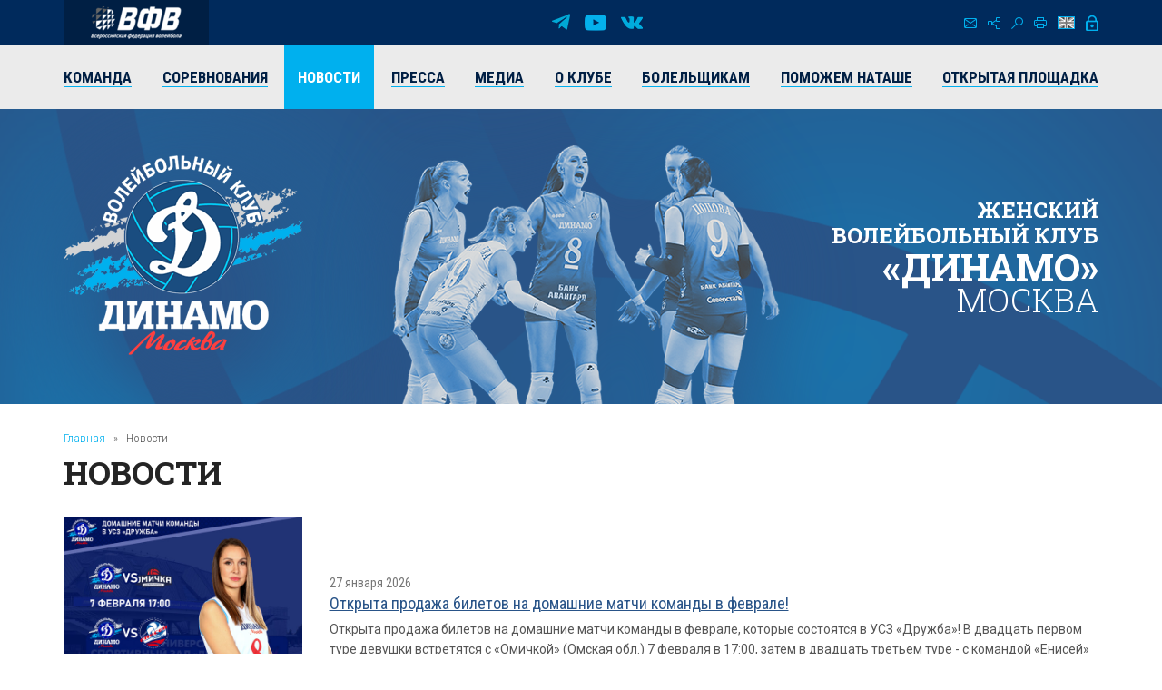

--- FILE ---
content_type: text/html; charset=UTF-8
request_url: https://vldinamo.ru/news/?amp;r10_id=1112
body_size: 8676
content:
<!doctype html><html xmlns:fb="http://ogp.me/ns/fb#" xmlns:og="http://ogp.me/ns#">
<head>
<title>Новости - Женский волейбольный клуб «Динамо» (Москва).</title>
<base href="https://vldinamo.ru/">
<meta http-equiv="Content-type" content="text/html; charset=UTF-8">
<meta name="generator" content="ИнфоДизайн. Emerald CMS. www.infodesign.ru">
<link rel="stylesheet" href="/css.css?v1.00" type="text/css">
<script type="text/javascript">
var prName="vldinamo";
var prefix = "/";
var refEdit = false;
			</script><script type="text/javascript" src="/./phpcms7/jscore/popup.js?v1.00"></script><meta name="viewport" content="width=device-width, initial-scale=1, shrink-to-fit=no">
<meta name="format-detection" content="telephone=no">
<meta name="format-detection" content="address=no">
<link rel="shortcut icon" type="image/x-icon" href="/favicon.ico">
<link rel="stylesheet" href="/assets/css/css.css">
<link rel="stylesheet" href="https://fonts.googleapis.com/css?family=Roboto+Condensed:300,300i,400,400i,700,700i%7CRoboto+Slab:300,400,500,600,700%7CRoboto:300,300i,400,400i,500,500i,700,700i&amp;display=swap&amp;subset=cyrillic,cyrillic-ext,latin-ext">
<script type="text/javascript" src="/js/Subsys_JsHttpRequest.js"></script>
</head>
<body class="body">
<div style="position: absolute;"><!-- Yandex.Metrika counter -->
<script type="text/javascript" >
   (function(m,e,t,r,i,k,a){m[i]=m[i]||function(){(m[i].a=m[i].a||[]).push(arguments)};
   m[i].l=1*new Date();k=e.createElement(t),a=e.getElementsByTagName(t)[0],k.async=1,k.src=r,a.parentNode.insertBefore(k,a)})
   (window, document, "script", "https://mc.yandex.ru/metrika/tag.js", "ym");

   ym(50886107, "init", {
        clickmap:true,
        trackLinks:true,
        accurateTrackBounce:true
   });
</script>
<noscript><div><img src="https://mc.yandex.ru/watch/50886107" style="position:absolute; right:-9999px;" alt="" /></div></noscript>
<!-- /Yandex.Metrika counter --><!-- Global site tag (gtag.js) - Google Analytics -->
<script async src="https://www.googletagmanager.com/gtag/js?id=UA-128193763-1"></script>
<script>
  window.dataLayer = window.dataLayer || [];
  function gtag(){dataLayer.push(arguments);}
  gtag('js', new Date());

  gtag('config', 'UA-128193763-1');
</script><script src="https://vk.com/js/api/openapi.js?169" type="text/javascript"></script><link rel="stylesheet" href="//s3.intickets.ru/intickets.min.css">
<script src="//s3.intickets.ru/intickets.js"></script></div>
<div id="outer">
<header class="header"><div class="header__top">
<div class="container top">
<div class="header__links"><a href="http://www.volley.ru/" title="Суперлига" target="_blank" rel="nofollow"><img src="/upload/6214d923a90a6fabef9643e91748a164.png" alt=""></a></div>
<div class="social">
<a href="https://t.me/vldinamo" class="telegram" title="Telegram" target="_blank" rel="nofollow"></a><a href="https://www.youtube.com/user/vldinamo" class="yb" title="YouTube" target="_blank" rel="nofollow"></a><a href="https://vk.com/vldinamo" class="vk" title="Вконтакте" target="_blank" rel="nofollow"></a>
</div>
<div class="header__menu">
<div class="menu">
<a href="/contacts/" class="ico ico-mail" title="Контакты"></a><a href="/map/" class="ico ico-map" title="Карта сайта"></a><a href="/search/" class="ico ico-search" title="Поиск по сайту"></a><a href="/news/?print=1" class="ico ico-print" title="Версия для печати"></a>
</div>
<div class="lang"><a class="ico ico-en" href="/ennews/"></a></div>
<div class="login"><span class="ico ico-login formOpener" data-mfp-src="#login-form"></span></div>
<div class="autorization mfp-hide" id="login-form"><form method="post" action="/" id="auth">
<input type="hidden" name="writemodule" value="Authorize"><input type="hidden" name="ref" value="29"><input type="hidden" name="retpath" value="/news/?amp;r10_id=1112"><input type="hidden" name="errpath" value="/login/?retpath=/news/?amp;r10_id=1112"><h2>Вход в систему</h2>
<div class="formField"><input type="text" name="login" placeholder="Логин"></div>
<div class="formField"><input type="password" name="pass" value="" placeholder="Введите пароль"></div>
<div class="formField formButton"><input type="submit" class="button" value="Войти"></div>
<p><a href="/register/">Регистрация</a><a href="/passrestore/">Забыли пароль?</a></p>
</form></div>
</div>
</div>
<div class="menuTop"><div class="container">
<span id="nav_dropdown"><span></span><i>Меню</i></span><ul class="nav_menu">
<li>
<a href="/players/"><span>Команда</span></a><ul>
<li><a href="/players/"><span>Игроки</span></a></li>
<li><a href="/coaches/"><span>Тренеры</span></a></li>
<li><a href="/personal/"><span>Персонал</span></a></li>
<li><a href="/farm-club/"><span>Фарм-клуб</span></a></li>
</ul>
</li>
<li>
<a href="/russiachamp/"><span>Соревнования</span></a><ul>
<li><a href="/russiachamp/"><span>Суперлига 2026</span></a></li>
<li><a href="/russiacup/"><span>Кубок России 2026</span></a></li>
<li><a href="/cupofvictory/"><span>Кубок 80-летия Победы</span></a></li>
<li><a href="/calendar/"><span>Календарь игр</span></a></li>
<li><a href="/youngLeague/"><span>ГЕОТЕК Молодёжная Лига 2026</span></a></li>
<li><a href="/archive/"><span>Архив предыдущих сезонов</span></a></li>
</ul>
</li>
<li class="act"><a href="/news/"><span>Новости</span></a></li>
<li><a href="/press/"><span>Пресса</span></a></li>
<li>
<a href="/photogallery/"><span>Медиа</span></a><ul>
<li><a href="/photogallery/"><span>Фотогалерея</span></a></li>
<li><a href="https://www.youtube.com/vldinamo/"><span>Видео</span></a></li>
<li><a href="/broadcasts/"><span>Трансляции матчей</span></a></li>
<li><a href="/downloads/"><span>Для скачивания</span></a></li>
</ul>
</li>
<li>
<a href="/history/"><span>О клубе</span></a><ul>
<li><a href="/management/"><span>Руководство клуба</span></a></li>
<li><a href="/history/"><span>История</span></a></li>
<li><a href="/achievements/"><span>Достижения клуба</span></a></li>
<li><a href="/arena/"><span>Игровые залы</span></a></li>
<li><a href="/partners/"><span>Партнеры</span></a></li>
<li><a href="/contacts/"><span>Контакты</span></a></li>
</ul>
</li>
<li>
<a href="/tickets/"><span>Болельщикам</span></a><ul>
<li><a href="/tickets/"><span>Билеты</span></a></li>
<li><a href="/seasontickets/"><span>Абонементы</span></a></li>
<li><a href="/socialnetwork/"><span>Мы в социальных сетях</span></a></li>
<li><a href="/usefulllinks/"><span>Полезные ссылки</span></a></li>
</ul>
</li>
<li><a href="/help-natashe/"><span>Поможем Наташе</span></a></li>
<li><a href="/directspeechnew/"><span>Открытая площадка</span></a></li>
</ul>
</div></div>
</div>
<div class="logo"><div class="container">
<div class="logo__item"><a href="/"><img class="png24" alt="Женский волейбольный клуб «Динамо» (Москва)" title="Женский волейбольный клуб «Динамо» (Москва)" src="/assets/img/logo.png"></a></div>
<div class="title">
													Женский<br> волейбольный клуб<br><strong>«Динамо»</strong><br><span>Москва</span>
</div>
</div></div></header><section id="body" class="container"><div class="navigator">
<a href="/">Главная</a><i>»</i>Новости</div>
<h1>Новости</h1>
<div></div>
<div class="news newsList">
<div class="news__item row row-f">
<div class="image col-xs-6 col-sm-4 col-md-3"><a href="/news/otkryta-prodazha-bil-feb2026/?amp;r10_id=1112"><img src="/upload/2026-01-27/1b472b6ef57a0328b1e29bed40c04cdf.jpg" alt="Открыта продажа билетов на домашние матчи команды в феврале!"></a></div>
<div class="text col-xs-6 col-sm-8 col-md-9">
<div class="date">27 января 2026</div>
<div class="title"><a href="/news/otkryta-prodazha-bil-feb2026/?amp;r10_id=1112"><span>Открыта продажа билетов на домашние матчи команды в феврале!</span></a></div>
<div class="desc">Открыта продажа билетов на домашние матчи команды в феврале, которые состоятся в УСЗ «Дружба»! 
В двадцать первом туре девушки встретятся с «Омичкой» (Омская обл.) 7 февраля в 17:00, затем в двадцать третьем туре - с командой «Енисей» (Красноярск) 16 февраля в 19:00 и заключительный домашний матч предварительного этапа с командой «Заречье-Одинцово» (Московская обл.) (двадцать пятый тур) пройдет 28 февраля в 17:00.</div>
</div>
</div>
<div class="news__item row row-f">
<div class="image col-xs-6 col-sm-4 col-md-3"><a href="/news/uverenno-pobezhdaem-dinamo/?amp;r10_id=1112"><img src="/upload/2026-01-23/316ad049d3d3e20303e7af32906e2439.jpg" alt="Уверенно побеждаем «Динамо-Метар»!"></a></div>
<div class="text col-xs-6 col-sm-8 col-md-9">
<div class="date">23 января 2026</div>
<div class="title"><a href="/news/uverenno-pobezhdaem-dinamo/?amp;r10_id=1112"><span>Уверенно побеждаем «Динамо-Метар»!</span></a></div>
<div class="desc">Московское «Динамо» обыграло челябинское «Динамо-Метар» со счетом 3:0 (25:13, 25:18, 25:17) в домашнем матче 19-го тура Суперлиги.</div>
</div>
</div>
<div class="news__item row row-f">
<div class="image col-xs-6 col-sm-4 col-md-3"><a href="/news/19-y-tur-predvaritelnogo-etapa/?amp;r10_id=1112"><img src="/upload/2026-01-21/0caac2c03ada51db69a23d810a8e63c2.jpg" alt="19-й тур предварительного этапа Суперлиги. Представляем соперника - «Динамо-Метар»"></a></div>
<div class="text col-xs-6 col-sm-8 col-md-9">
<div class="date">22 января 2026</div>
<div class="title"><a href="/news/19-y-tur-predvaritelnogo-etapa/?amp;r10_id=1112"><span>19-й тур предварительного этапа Суперлиги. Представляем соперника - «Динамо-Метар»</span></a></div>
<div class="desc">23 января московское «Динамо» проведет очередной домашний матч чемпионата России, в котором встретится с «Динамо-Метар» из Челябинска. Игра начнется в 18:30.</div>
</div>
</div>
<div class="news__item row row-f">
<div class="image col-xs-6 col-sm-4 col-md-3"><a href="/news/ustupaem-v-kazani/?amp;r10_id=1112"><img src="/upload/2026-01-18/73b9b9b698f425ac3afcc8057face6f0.jpeg" alt="Уступаем в Казани"></a></div>
<div class="text col-xs-6 col-sm-8 col-md-9">
<div class="date">18 января 2026</div>
<div class="title"><a href="/news/ustupaem-v-kazani/?amp;r10_id=1112"><span>Уступаем в Казани</span></a></div>
<div class="desc">Волейболистки московского «Динамо» потерпели поражение от казанского «Динамо-Ак Барс» со счетом 1:3 (22:25, 25:16, 22:25, 18:25) в гостевом матче 18-го тура Суперлиги.</div>
</div>
</div>
<div class="news__item row row-f">
<div class="image col-xs-6 col-sm-4 col-md-3"><a href="/news/otkryta-prodazha-bil-19/?amp;r10_id=1112"><img src="/upload/2026-01-14/5a7af69b524b05d8fc136d48455b4e5f.jpg" alt="Открыта продажа билетов на матч девятнадцатого тура Суперлиги!"></a></div>
<div class="text col-xs-6 col-sm-8 col-md-9">
<div class="date">14 января 2026</div>
<div class="title"><a href="/news/otkryta-prodazha-bil-19/?amp;r10_id=1112"><span>Открыта продажа билетов на матч девятнадцатого тура Суперлиги!</span></a></div>
<div class="desc">Открыта продажа билетов на матч девятнадцатого тура Суперлиги сезона 2025/26 против команды «Динамо-Метар» (Челябинск), который состоится 23 января в УСЗ «Дружба». Начало встречи в 18:30.</div>
</div>
</div>
<div class="news__item row row-f">
<div class="image col-xs-6 col-sm-4 col-md-3"><a href="/news/s_dnem_rozhdeniya_manjosova/?amp;r10_id=1112"><img src="/upload/ee62ac6557322c5666901e12a1bbaf0e.jpg" alt="С днём рождения, Настя!"></a></div>
<div class="text col-xs-6 col-sm-8 col-md-9">
<div class="date">13 января 2026</div>
<div class="title"><a href="/news/s_dnem_rozhdeniya_manjosova/?amp;r10_id=1112"><span>С днём рождения, Настя!</span></a></div>
<div class="desc">Руководство и коллектив волейбольного клуба «Динамо», игроки и тренеры команды от всей души поздравляют центральную блокирующую Анастасию Манжосову с днём рождения!
</div>
</div>
</div>
<div class="news__item row row-f">
<div class="image col-xs-6 col-sm-4 col-md-3"><a href="/news/yarkaya-pobeda-nad-lokomotivom/?amp;r10_id=1112"><img src="/upload/2026-01-10/2eb9e3dbbf4d4882687e56f26cdbdcff.jpeg" alt="Яркая победа над «Локомотивом»"></a></div>
<div class="text col-xs-6 col-sm-8 col-md-9">
<div class="date">10 января 2026</div>
<div class="title"><a href="/news/yarkaya-pobeda-nad-lokomotivom/?amp;r10_id=1112"><span>Яркая победа над «Локомотивом»</span></a></div>
<div class="desc">Московское «Динамо» обыграло «Локомотив» из Калининградской области со счетом 3:1 (28:26, 20:25, 25:21, 25:19) в домашнем матче 17-го тура Суперлиги.</div>
</div>
</div>
<div class="news__item row row-f">
<div class="image col-xs-6 col-sm-4 col-md-3"><a href="/news/vladimir-zinichev-priglashayu/?amp;r10_id=1112"><img src="/upload/2026-01-09/c75f1a407bd7af4175057aea8aefbb4e.jpg" alt="Владимир Зиничев: приглашаю всех на матч в Одинцово, игра будет очень интересной"></a></div>
<div class="text col-xs-6 col-sm-8 col-md-9">
<div class="date">09 января 2026</div>
<div class="title"><a href="/news/vladimir-zinichev-priglashayu/?amp;r10_id=1112"><span>Владимир Зиничев: приглашаю всех на матч в Одинцово, игра будет очень интересной</span></a></div>
<div class="desc">Генеральный директор «Динамо» Владимир Зиничев в интервью пресс-службе клуба рассказал о причинах проведения домашнего матча с «Локомотивом» в Одинцово, высказался о том, что игроки уже в начале сезона подписывают контракты с другими клубами, а также объявил о том, что штаб «Динамо» пополнила известная в прошлом волейболистка Елена Константинова.</div>
</div>
</div>
<div class="news__item row row-f">
<div class="image col-xs-6 col-sm-4 col-md-3"><a href="/news/geotek_molodezhnaya_2026_p6/?amp;r10_id=1112"><img src="/upload/2026-01-06/930532d7110668dc561d2e59d14bd415.jpg" alt="ГЕОТЕК Молодежная лига 2026. Предварительный этап, тур 6"></a></div>
<div class="text col-xs-6 col-sm-8 col-md-9">
<div class="date">06 января 2026</div>
<div class="title"><a href="/news/geotek_molodezhnaya_2026_p6/?amp;r10_id=1112"><span>ГЕОТЕК Молодежная лига 2026. Предварительный этап, тур 6</span></a></div>
<div class="desc">7-11 января в Москве пройдут матчи 6 тура предварительного этапа ГЕОТЕК Молодежной лиги 2026.</div>
</div>
</div>
<div class="news__item row row-f">
<div class="image col-xs-6 col-sm-4 col-md-3"><a href="/news/slomili-soprotivlenie-tulicy/?amp;r10_id=1112"><img src="/upload/2026-01-06/1841b6e0d4d3848c7f1db6b0b938b5eb.jpeg" alt="Сломили сопротивление «Тулицы»"></a></div>
<div class="text col-xs-6 col-sm-8 col-md-9">
<div class="date">06 января 2026</div>
<div class="title"><a href="/news/slomili-soprotivlenie-tulicy/?amp;r10_id=1112"><span>Сломили сопротивление «Тулицы»</span></a></div>
<div class="desc">Волейболистки московского «Динамо» обыграли «Тулицу» со счетом 3:2 (17:25, 20:25, 25:22, 25:19, 15:12) в гостевом матче 16-го тура Суперлиги.</div>
</div>
</div>
<div class="news__item row row-f">
<div class="image col-xs-6 col-sm-4 col-md-3"><a href="/news/otkryta-prodazha-biletov-17t/?amp;r10_id=1112"><img src="/upload/2025-12-18/ad47a9e44176a825ae66f410ea879534.jpg" alt="Открыта продажа билетов на матч семнадцатого тура Суперлиги!"></a></div>
<div class="text col-xs-6 col-sm-8 col-md-9">
<div class="date">05 января 2026</div>
<div class="title"><a href="/news/otkryta-prodazha-biletov-17t/?amp;r10_id=1112"><span>Открыта продажа билетов на матч семнадцатого тура Суперлиги!</span></a></div>
<div class="desc">Открыта продажа билетов на матч семнадцатого тура Суперлиги сезона 2025/26 против команды «Локомотив» (Калининградская обл.), который состоится 10 января в МАУС «ОСЗК» (Одинцово). Начало встречи в 17:00.</div>
</div>
</div>
<div class="news__item row row-f">
<div class="image col-xs-6 col-sm-4 col-md-3"><a href="/news/s-nastupayuschim-novym-godom/?amp;r10_id=1112"><img src="/upload/2025-12-31/7ab322285b7dc24e6323141ec36c58dc.jpg" alt="С наступающим Новым годом!"></a></div>
<div class="text col-xs-6 col-sm-8 col-md-9">
<div class="date">31 декабря 2025</div>
<div class="title"><a href="/news/s-nastupayuschim-novym-godom/?amp;r10_id=1112"><span>С наступающим Новым годом!</span></a></div>
<div class="desc">Волейбольный клуб «Динамо» поздравляет всех с наступающим Новым годом! Пусть 2026 год подарит много поводов для радости и счастливых моментов. Пусть сбудутся заветные желания, а во всех начинаниях и задумках вам сопутствует фортуна! Желаем, чтобы новый год принёс вам море положительных эмоций, новых достижений, крепкого здоровья и любви!</div>
</div>
</div>
<div class="news__item row row-f">
<div class="image col-xs-6 col-sm-4 col-md-3"><a href="/news/novogodnee-pozdravlenie-ot/?amp;r10_id=1112"><img src="/upload/2025-12-30/fbe673102d5a40fb13658c5a665f28fb.jpg" alt="Новогоднее поздравление от руководства «Динамо»"></a></div>
<div class="text col-xs-6 col-sm-8 col-md-9">
<div class="date">30 декабря 2025</div>
<div class="title"><a href="/news/novogodnee-pozdravlenie-ot/?amp;r10_id=1112"><span>Новогоднее поздравление от руководства «Динамо»</span></a></div>
<div class="desc">29 декабря волейболистки московского «Динамо» провели заключительную игровую тренировку в уходящем году, спортсменки занимались в хорошем предпраздничном настроении. Перед тренировкой генеральный директор «Динамо» Владимир Зиничев поздравил команду с наступающим Новым годом от имени президента клуба Евгения Николаевича Ловырева, партнеров и всех, кто переживает за нашу команду. Он пожелал коллективу крепкого здоровья и приложить все силы для того, чтобы «Динамо» вернулось на привычные для себя позиции.</div>
</div>
</div>
<div class="news__item row row-f">
<div class="image col-xs-6 col-sm-4 col-md-3"><a href="/news/s-dnem-rozhdeniya-nastya/?amp;r10_id=1112"><img src="/upload/2025-12-27/db808d5e9d4c7fe2281a24cb86f165e4.jpg" alt="С днём рождения, Настя!"></a></div>
<div class="text col-xs-6 col-sm-8 col-md-9">
<div class="date">27 декабря 2025</div>
<div class="title"><a href="/news/s-dnem-rozhdeniya-nastya/?amp;r10_id=1112"><span>С днём рождения, Настя!</span></a></div>
<div class="desc">Руководство и коллектив «Динамо», игроки и тренеры клуба от всей души поздравляют доигровщицу нашей команды Анастасию Чернову с днём рождения!</div>
</div>
</div>
<div class="news__item row row-f">
<div class="image col-xs-6 col-sm-4 col-md-3"><a href="/news/s-dnem-rozhdeniya-roman/?amp;r10_id=1112"><img src="/upload/2025-12-27/cc3d8d43ea494b9e0095d19a8be8192d.jpg" alt="С днём рождения, Роман Борисович!"></a></div>
<div class="text col-xs-6 col-sm-8 col-md-9">
<div class="date">27 декабря 2025</div>
<div class="title"><a href="/news/s-dnem-rozhdeniya-roman/?amp;r10_id=1112"><span>С днём рождения, Роман Борисович!</span></a></div>
<div class="desc">Руководство и коллектив волейбольного клуба «Динамо», игроки и тренеры команды от всей души поздравляют советника генерального директора Романа Борисовича Вавилова с днём рождения!</div>
</div>
</div>
<div class="news__item row row-f">
<div class="image col-xs-6 col-sm-4 col-md-3"><a href="/news/prodlevaem-pobednuyu-seriyu-v/?amp;r10_id=1112"><img src="/upload/2025-12-26/a320037e2656ce3b3b4e38c09b87ded8.jpeg" alt="Продлеваем победную серию в Краснодаре"></a></div>
<div class="text col-xs-6 col-sm-8 col-md-9">
<div class="date">26 декабря 2025</div>
<div class="title"><a href="/news/prodlevaem-pobednuyu-seriyu-v/?amp;r10_id=1112"><span>Продлеваем победную серию в Краснодаре</span></a></div>
<div class="desc">Волейболистки московского «Динамо» обыграли «Динамо» из Краснодара со счетом 3:1 (22:25, 25:19, 26:24, 25:23) в гостевом матче 15-го тура Суперлиги.</div>
</div>
</div>
<div class="news__item row row-f">
<div class="image col-xs-6 col-sm-4 col-md-3"><a href="/news/korabelku-obygryvaem-vsuhuyu/?amp;r10_id=1112"><img src="/upload/2025-12-14/0e2dbaa0cae39d33f729309d8436b418.jpg" alt="«Корабелку» обыгрываем «всухую»"></a></div>
<div class="text col-xs-6 col-sm-8 col-md-9">
<div class="date">14 декабря 2025</div>
<div class="title"><a href="/news/korabelku-obygryvaem-vsuhuyu/?amp;r10_id=1112"><span>«Корабелку» обыгрываем «всухую»</span></a></div>
<div class="desc">Московское «Динамо» одержало победу над «Корабелкой» из Санкт-Петербурга со счетом 3:0 (26:24, 26:24, 25:18) в домашнем матче 14-го тура Суперлиги.</div>
</div>
</div>
<div class="news__item row row-f">
<div class="image col-xs-6 col-sm-4 col-md-3"><a href="/news/14-y-tur-predvaritelnogo-etapa/?amp;r10_id=1112"><img src="/upload/2025-12-12/6c3a7473c1e0fb751d52db0af9c8bc94.jpg" alt="14-й тур предварительного этапа Суперлиги. Представляем соперника - «Корабелка»"></a></div>
<div class="text col-xs-6 col-sm-8 col-md-9">
<div class="date">13 декабря 2025</div>
<div class="title"><a href="/news/14-y-tur-predvaritelnogo-etapa/?amp;r10_id=1112"><span>14-й тур предварительного этапа Суперлиги. Представляем соперника - «Корабелка»</span></a></div>
<div class="desc">14 декабря московское «Динамо» проведет очередной домашний матч чемпионата России, в котором встретится с «Корабелкой» из Санкт-Петербурга. Игра начнется в 17:30.</div>
</div>
</div>
<div class="news__item row row-f">
<div class="image col-xs-6 col-sm-4 col-md-3"><a href="/news/s-dnem-rozhdeniya-sergey/?amp;r10_id=1112"><img src="/upload/2025-12-12/4bb4969a70f7dcb9ef1e82daaec609e0.jpg" alt="С днём рождения, Сергей Борисович!"></a></div>
<div class="text col-xs-6 col-sm-8 col-md-9">
<div class="date">12 декабря 2025</div>
<div class="title"><a href="/news/s-dnem-rozhdeniya-sergey/?amp;r10_id=1112"><span>С днём рождения, Сергей Борисович!</span></a></div>
<div class="desc">Руководство и коллектив волейбольного клуба «Динамо», игроки и тренеры команды от всей души поздравляют тренера-статистика команды Сергея Борисовича Житова с днём рождения!</div>
</div>
</div>
<div class="news__item row row-f">
<div class="image col-xs-6 col-sm-4 col-md-3"><a href="/news/ne-ostavlyaem-shansov-protonu/?amp;r10_id=1112"><img src="/upload/2025-12-10/bc1d6f87a0d4ff23b521e25ad6e2123b.jpg" alt="Не оставляем шансов «Протону»"></a></div>
<div class="text col-xs-6 col-sm-8 col-md-9">
<div class="date">10 декабря 2025</div>
<div class="title"><a href="/news/ne-ostavlyaem-shansov-protonu/?amp;r10_id=1112"><span>Не оставляем шансов «Протону»</span></a></div>
<div class="desc">Волейболистки «Динамо» победили саратовский «Протон» со счетом 3:1 (23:25, 25:12, 25:22, 25:18) в домашнем матче 13-го тура Суперлиги.</div>
</div>
</div>
</div>
<div class="divNewsPages paging">
<span title="Назад" class="prev disabled"><span>Предыдущая</span></span><strong>1</strong> | <a href="/news/?amp;r10_id=1112&amp;r10_page=2">2</a> | <a href="/news/?amp;r10_id=1112&amp;r10_page=3">3</a><span> .. </span><a href="/news/?amp;r10_id=1112&amp;r10_page=145">145</a><a href="/news/?amp;r10_id=1112&amp;r10_page=2" title="Вперед" class="next"><span>Следующая</span></a>
</div>
<div class="archive"><a href="/news/?archive=1">Архив</a></div></section><section class="partnersBox"><div class="container">
<div class="partners">
<div class="h1">Генеральный партнер</div>
<div class="partners__item"><a href="https://avangard.ru" target="_blank" rel="nofollow"><img src="/upload/58862ef3394f45d0347d02587858a0ea.png" width="500" height="48" alt="ПАО АКБ «АВАНГАРД»" title="ПАО АКБ «АВАНГАРД»"><img src="/upload/5d20e4e0edf11f9cac9b5c2f6e4cd954.png" width="500" height="48" alt="ПАО АКБ «АВАНГАРД»" title="ПАО АКБ «АВАНГАРД»"></a></div>
</div>
<div class="partners ved">
<div class="h1">Ведущий партнер</div>
<div class="partners__item"><a href="https://www.severstal.com/" target="_blank" rel="nofollow"><img src="/upload/3338ba2db53016c792953f2bf7b460ec.png" width="267" height="100" alt='ОАО "Северсталь"' title='ОАО "Северсталь"'><img src="/upload/d044e30b6ac63f03b3e4614b8c54e762.png" width="267" height="100" alt='ОАО "Северсталь"' title='ОАО "Северсталь"'></a></div>
</div>
<div class="partners">
<div class="h1">ОФИЦИАЛЬНЫЕ ПАРТНЕРЫ</div>
<div class="partners__item"><a href="https://roe.ru/" target="_blank" rel="nofollow"><img src="/upload/b58b7b1150785db1ed95c2a17a38d1b5.png" width="48" height="60" alt='ФГУП "Рособоронэкспорт"' title='ФГУП "Рособоронэкспорт"'><img src="/upload/d6ed8c2b9d6fedae077ca338feb8fe45.png" width="48" height="60" alt='ФГУП "Рособоронэкспорт"' title='ФГУП "Рособоронэкспорт"'></a></div>
<div class="partners__item"><a href="https://sovcombank.ru/" target="_blank" rel="nofollow"><img src="/upload/e01b00f9d08db7ee33bcbbeda786eb9e.png" width="250" height="59" alt="ПАО «СОВКОМБАНК»" title="ПАО «СОВКОМБАНК»"><img src="/upload/a13aa874c34c3c8af1a728e5b35a11a7.png" width="250" height="59" alt="ПАО «СОВКОМБАНК»" title="ПАО «СОВКОМБАНК»"></a></div>
<div class="partners__item"><a href="http://www.novatek.ru" target="_blank" rel="nofollow"><img src="/upload/9e232386c7aa3814082c39a8265492f1.png" width="167" height="50" alt="ОАО «НОВАТЭК»" title="ОАО «НОВАТЭК»"><img src="/upload/33202c052507b137733c7f1c9e9e7c90.png" width="167" height="50" alt="ОАО «НОВАТЭК»" title="ОАО «НОВАТЭК»"></a></div>
<div class="partners__item"><a href="https://www.vsk.ru/" target="_blank" rel="nofollow"><img src="/upload/4371389bf50aa6dc1a124c1c1a1d0fb6.png" width="144" height="40" alt="Страховой Дом ВСК (САО «ВСК»)" title="Страховой Дом ВСК (САО «ВСК»)"><img src="/upload/e4f45381c33371895118b4b7ac419d9e.png" width="144" height="40" alt="Страховой Дом ВСК (САО «ВСК»)" title="Страховой Дом ВСК (САО «ВСК»)"></a></div>
</div>
<div class="partners">
<div class="h1">Технический партнер</div>
<div class="partners__item"><a href="https://zedosport.ru/" target="_blank" rel="nofollow"><img src="/upload/0839bc49967bfd24301da08d34ba4104.png" width="100" height="27" alt="ZEDO" title="ZEDO"><img src="/upload/1204a654b87a45e3e10fe42a214c8cba.png" width="100" height="27" alt="ZEDO" title="ZEDO"></a></div>
</div>
</div></section><footer class="footer"><div class="container">
<div class="social">
<a href="https://t.me/vldinamo" class="telegram" title="Telegram" target="_blank" rel="nofollow"></a><a href="https://www.youtube.com/user/vldinamo" class="yb" title="YouTube" target="_blank" rel="nofollow"></a><a href="https://vk.com/vldinamo" class="vk" title="Вконтакте" target="_blank" rel="nofollow"></a>
</div>
<div class="copyright">
<div class="copyright__item"><p>© 
															Женский волейбольный клуб «Динамо» (Москва), 2026</p></div>
<div class="copyright__item contact"><p>
115035, г. Москва, ул. Садовническая, д.24, стр.6. <br />
Тел./факс: +7 (495) 980-98-57. E-mail: <a href="mailto:sports@avangard.ru">sport@avangard.ru</a></p></div>
<div class="copyright__item"><p>© <a href="https://infodesign.ru/" target="_blank">Дизайн и разработка сайта</a> - «Инфодизайн»
													, 2006—2026</p></div>
</div>
</div>
<div class="footer_banners center">
<span class="counter"><!-- Yandex.Metrika informer -->
<a href="https://metrika.yandex.ru/stat/?id=50886107&amp;from=informer"
target="_blank" rel="nofollow"><img src="https://informer.yandex.ru/informer/50886107/3_0_203381FF_001361FF_1_pageviews"
style="width:88px; height:31px; border:0;right: 10px;" alt="Яндекс.Метрика" title="Яндекс.Метрика: данные за сегодня (просмотры, визиты и уникальные посетители)" class="ym-advanced-informer" data-cid="50886107" data-lang="ru" /></a>
<!-- /Yandex.Metrika informer -->
</span><span class="counter"><script type="text/javascript">
                            document.write("<a href='https://www.liveinternet.ru/click' "+
                            "target=_blank><img src='https://counter.yadro.ru/hit?t14.11;r"+
                            escape(document.referrer)+((typeof(screen)=="undefined")?"":
                            ";s"+screen.width+"*"+screen.height+"*"+(screen.colorDepth?
                            screen.colorDepth:screen.pixelDepth))+";u"+escape(document.URL)+
                            ";"+Math.random()+
                            "' alt='' title='LiveInternet: показано число просмотров за 24 часа, посетителей за 24 часа и за сегодн\я' "+
                            "border=0 width=88 height=31><\/a>")</script></span>
</div></footer><div class="progress-wrap">
<svg class="progress-circle svg-content" width="100%" height="100%" viewBox="0 0 40 40"><rect width="40" height="40"></rect></svg><span></span>
</div>
</div>
<script src="./assets/js/_bundle.js?v=1.01"></script><div style="position: absolute;"><style type="text/css"> .thumb-wrap {
  position: relative;
  padding-bottom: 56.25%; /* задаёт высоту контейнера для 16:9 (если 4:3 — поставьте 75%) */
  padding-top: 30px;
  height: 0;
  overflow: hidden;
}
.thumb-wrap iframe {
  position: absolute;
  top: 0;
  left: 0;
  width: 100%;
  height: 100%;
}
</style></div>
</body>
</html>


--- FILE ---
content_type: text/css
request_url: https://vldinamo.ru/assets/css/css.css
body_size: 35591
content:
/*! normalize.css v3.0.0 | MIT License | git.io/normalize */html{font-family:sans-serif;-ms-text-size-adjust:100%;-webkit-text-size-adjust:100%}body{margin:0}article,aside,details,figcaption,figure,footer,header,hgroup,main,nav,section,summary{display:block}audio,canvas,progress,video{display:inline-block;vertical-align:baseline}audio:not([controls]){display:none;height:0}[hidden],template{display:none}a{background:transparent}a:active,a:hover{outline:0}abbr[title]{border-bottom:1px dotted}b,strong{font-weight:bold}dfn{font-style:italic}h1{font-size:2em;margin:.67em 0}mark{background:#ff0;color:#000}small{font-size:80%}sub,sup{font-size:75%;line-height:0;position:relative;vertical-align:baseline}sup{top:-0.5em}sub{bottom:-0.25em}img{border:0}svg:not(:root){overflow:hidden}figure{margin:1em 40px}hr{box-sizing:content-box;height:0}pre{overflow:auto}code,kbd,pre,samp{font-family:monospace,monospace;font-size:1em}button,input,optgroup,select,textarea{color:inherit;font:inherit;margin:0}button{overflow:visible}button,select{text-transform:none}button,html input[type=button],input[type=reset],input[type=submit]{-webkit-appearance:button;cursor:pointer}button[disabled],html input[disabled]{cursor:default}button::-moz-focus-inner,input::-moz-focus-inner{border:0;padding:0}input{line-height:normal}input[type=checkbox],input[type=radio]{box-sizing:border-box;padding:0}input[type=number]::-webkit-inner-spin-button,input[type=number]::-webkit-outer-spin-button{height:auto}input[type=search]{-webkit-appearance:textfield;box-sizing:content-box}input[type=search]::-webkit-search-cancel-button,input[type=search]::-webkit-search-decoration{-webkit-appearance:none}fieldset{border:1px solid silver;margin:0 2px;padding:.35em .625em .75em}legend{border:0;padding:0}textarea{overflow:auto}optgroup{font-weight:bold}table{border-collapse:collapse;border-spacing:0}td,th{padding:0}/*!
 * Bootstrap v3.3.7 (http://getbootstrap.com)
 * Copyright 2011-2016 Twitter, Inc.
 * Licensed under MIT (https://github.com/twbs/bootstrap/blob/master/LICENSE)
 */.container-fluid{margin-right:auto;margin-left:auto;padding-left:15px;padding-right:15px}.container-fluid:before,.container-fluid:after{content:" ";display:table}.container-fluid:after{clear:both}.row{margin-left:-15px;margin-right:-15px}.row:before,.row:after{content:" ";display:table}.row:after{clear:both}.col-xs-1,.col-sm-1,.col-md-1,.col-lg-1,.col-xs-2,.col-sm-2,.col-md-2,.col-lg-2,.col-xs-3,.col-sm-3,.col-md-3,.col-lg-3,.col-xs-4,.col-sm-4,.col-md-4,.col-lg-4,.col-xs-5,.col-sm-5,.col-md-5,.col-lg-5,.col-xs-6,.col-sm-6,.col-md-6,.col-lg-6,.col-xs-7,.col-sm-7,.col-md-7,.col-lg-7,.col-xs-8,.col-sm-8,.col-md-8,.col-lg-8,.col-xs-9,.col-sm-9,.col-md-9,.col-lg-9,.col-xs-10,.col-sm-10,.col-md-10,.col-lg-10,.col-xs-11,.col-sm-11,.col-md-11,.col-lg-11,.col-xs-12,.col-sm-12,.col-md-12,.col-lg-12{min-height:1px;padding-left:15px;padding-right:15px}.col-xs-1,.col-xs-2,.col-xs-3,.col-xs-4,.col-xs-5,.col-xs-6,.col-xs-7,.col-xs-8,.col-xs-9,.col-xs-10,.col-xs-11,.col-xs-12{float:left}.col-xs-1{width:8.3333333333%}.col-xs-2{width:16.6666666667%}.col-xs-3{width:25%}.col-xs-4{width:33.3333333333%}.col-xs-5{width:41.6666666667%}.col-xs-6{width:50%}.col-xs-7{width:58.3333333333%}.col-xs-8{width:66.6666666667%}.col-xs-9{width:75%}.col-xs-10{width:83.3333333333%}.col-xs-11{width:91.6666666667%}.col-xs-12{width:100%}.col-xs-pull-0{right:auto}.col-xs-pull-1{right:8.3333333333%}.col-xs-pull-2{right:16.6666666667%}.col-xs-pull-3{right:25%}.col-xs-pull-4{right:33.3333333333%}.col-xs-pull-5{right:41.6666666667%}.col-xs-pull-6{right:50%}.col-xs-pull-7{right:58.3333333333%}.col-xs-pull-8{right:66.6666666667%}.col-xs-pull-9{right:75%}.col-xs-pull-10{right:83.3333333333%}.col-xs-pull-11{right:91.6666666667%}.col-xs-pull-12{right:100%}.col-xs-push-0{left:auto}.col-xs-push-1{left:8.3333333333%}.col-xs-push-2{left:16.6666666667%}.col-xs-push-3{left:25%}.col-xs-push-4{left:33.3333333333%}.col-xs-push-5{left:41.6666666667%}.col-xs-push-6{left:50%}.col-xs-push-7{left:58.3333333333%}.col-xs-push-8{left:66.6666666667%}.col-xs-push-9{left:75%}.col-xs-push-10{left:83.3333333333%}.col-xs-push-11{left:91.6666666667%}.col-xs-push-12{left:100%}.col-xs-offset-0{margin-left:0%}.col-xs-offset-1{margin-left:8.3333333333%}.col-xs-offset-2{margin-left:16.6666666667%}.col-xs-offset-3{margin-left:25%}.col-xs-offset-4{margin-left:33.3333333333%}.col-xs-offset-5{margin-left:41.6666666667%}.col-xs-offset-6{margin-left:50%}.col-xs-offset-7{margin-left:58.3333333333%}.col-xs-offset-8{margin-left:66.6666666667%}.col-xs-offset-9{margin-left:75%}.col-xs-offset-10{margin-left:83.3333333333%}.col-xs-offset-11{margin-left:91.6666666667%}.col-xs-offset-12{margin-left:100%}.col-xs-offset-right-0{margin-right:0%}.col-xs-offset-right-1{margin-right:8.3333333333%}.col-xs-offset-right-2{margin-right:16.6666666667%}.col-xs-offset-right-3{margin-right:25%}.col-xs-offset-right-4{margin-right:33.3333333333%}.col-xs-offset-right-5{margin-right:41.6666666667%}.col-xs-offset-right-6{margin-right:50%}.col-xs-offset-right-7{margin-right:58.3333333333%}.col-xs-offset-right-8{margin-right:66.6666666667%}.col-xs-offset-right-9{margin-right:75%}.col-xs-offset-right-10{margin-right:83.3333333333%}.col-xs-offset-right-11{margin-right:91.6666666667%}.col-xs-offset-right-12{margin-right:100%}@media(min-width: 768px){.col-sm-1,.col-sm-2,.col-sm-3,.col-sm-4,.col-sm-5,.col-sm-6,.col-sm-7,.col-sm-8,.col-sm-9,.col-sm-10,.col-sm-11,.col-sm-12{float:left}.col-sm-1{width:8.3333333333%}.col-sm-2{width:16.6666666667%}.col-sm-3{width:25%}.col-sm-4{width:33.3333333333%}.col-sm-5{width:41.6666666667%}.col-sm-6{width:50%}.col-sm-7{width:58.3333333333%}.col-sm-8{width:66.6666666667%}.col-sm-9{width:75%}.col-sm-10{width:83.3333333333%}.col-sm-11{width:91.6666666667%}.col-sm-12{width:100%}.col-sm-pull-0{right:auto}.col-sm-pull-1{right:8.3333333333%}.col-sm-pull-2{right:16.6666666667%}.col-sm-pull-3{right:25%}.col-sm-pull-4{right:33.3333333333%}.col-sm-pull-5{right:41.6666666667%}.col-sm-pull-6{right:50%}.col-sm-pull-7{right:58.3333333333%}.col-sm-pull-8{right:66.6666666667%}.col-sm-pull-9{right:75%}.col-sm-pull-10{right:83.3333333333%}.col-sm-pull-11{right:91.6666666667%}.col-sm-pull-12{right:100%}.col-sm-push-0{left:auto}.col-sm-push-1{left:8.3333333333%}.col-sm-push-2{left:16.6666666667%}.col-sm-push-3{left:25%}.col-sm-push-4{left:33.3333333333%}.col-sm-push-5{left:41.6666666667%}.col-sm-push-6{left:50%}.col-sm-push-7{left:58.3333333333%}.col-sm-push-8{left:66.6666666667%}.col-sm-push-9{left:75%}.col-sm-push-10{left:83.3333333333%}.col-sm-push-11{left:91.6666666667%}.col-sm-push-12{left:100%}.col-sm-offset-0{margin-left:0%}.col-sm-offset-1{margin-left:8.3333333333%}.col-sm-offset-2{margin-left:16.6666666667%}.col-sm-offset-3{margin-left:25%}.col-sm-offset-4{margin-left:33.3333333333%}.col-sm-offset-5{margin-left:41.6666666667%}.col-sm-offset-6{margin-left:50%}.col-sm-offset-7{margin-left:58.3333333333%}.col-sm-offset-8{margin-left:66.6666666667%}.col-sm-offset-9{margin-left:75%}.col-sm-offset-10{margin-left:83.3333333333%}.col-sm-offset-11{margin-left:91.6666666667%}.col-sm-offset-12{margin-left:100%}.col-sm-offset-right-0{margin-right:0%}.col-sm-offset-right-1{margin-right:8.3333333333%}.col-sm-offset-right-2{margin-right:16.6666666667%}.col-sm-offset-right-3{margin-right:25%}.col-sm-offset-right-4{margin-right:33.3333333333%}.col-sm-offset-right-5{margin-right:41.6666666667%}.col-sm-offset-right-6{margin-right:50%}.col-sm-offset-right-7{margin-right:58.3333333333%}.col-sm-offset-right-8{margin-right:66.6666666667%}.col-sm-offset-right-9{margin-right:75%}.col-sm-offset-right-10{margin-right:83.3333333333%}.col-sm-offset-right-11{margin-right:91.6666666667%}.col-sm-offset-right-12{margin-right:100%}}@media(min-width: 992px){.col-md-1,.col-md-2,.col-md-3,.col-md-4,.col-md-5,.col-md-6,.col-md-7,.col-md-8,.col-md-9,.col-md-10,.col-md-11,.col-md-12{float:left}.col-md-1{width:8.3333333333%}.col-md-2{width:16.6666666667%}.col-md-3{width:25%}.col-md-4{width:33.3333333333%}.col-md-5{width:41.6666666667%}.col-md-6{width:50%}.col-md-7{width:58.3333333333%}.col-md-8{width:66.6666666667%}.col-md-9{width:75%}.col-md-10{width:83.3333333333%}.col-md-11{width:91.6666666667%}.col-md-12{width:100%}.col-md-pull-0{right:auto}.col-md-pull-1{right:8.3333333333%}.col-md-pull-2{right:16.6666666667%}.col-md-pull-3{right:25%}.col-md-pull-4{right:33.3333333333%}.col-md-pull-5{right:41.6666666667%}.col-md-pull-6{right:50%}.col-md-pull-7{right:58.3333333333%}.col-md-pull-8{right:66.6666666667%}.col-md-pull-9{right:75%}.col-md-pull-10{right:83.3333333333%}.col-md-pull-11{right:91.6666666667%}.col-md-pull-12{right:100%}.col-md-push-0{left:auto}.col-md-push-1{left:8.3333333333%}.col-md-push-2{left:16.6666666667%}.col-md-push-3{left:25%}.col-md-push-4{left:33.3333333333%}.col-md-push-5{left:41.6666666667%}.col-md-push-6{left:50%}.col-md-push-7{left:58.3333333333%}.col-md-push-8{left:66.6666666667%}.col-md-push-9{left:75%}.col-md-push-10{left:83.3333333333%}.col-md-push-11{left:91.6666666667%}.col-md-push-12{left:100%}.col-md-offset-0{margin-left:0%}.col-md-offset-1{margin-left:8.3333333333%}.col-md-offset-2{margin-left:16.6666666667%}.col-md-offset-3{margin-left:25%}.col-md-offset-4{margin-left:33.3333333333%}.col-md-offset-5{margin-left:41.6666666667%}.col-md-offset-6{margin-left:50%}.col-md-offset-7{margin-left:58.3333333333%}.col-md-offset-8{margin-left:66.6666666667%}.col-md-offset-9{margin-left:75%}.col-md-offset-10{margin-left:83.3333333333%}.col-md-offset-11{margin-left:91.6666666667%}.col-md-offset-12{margin-left:100%}.col-md-offset-right-0{margin-right:0%}.col-md-offset-right-1{margin-right:8.3333333333%}.col-md-offset-right-2{margin-right:16.6666666667%}.col-md-offset-right-3{margin-right:25%}.col-md-offset-right-4{margin-right:33.3333333333%}.col-md-offset-right-5{margin-right:41.6666666667%}.col-md-offset-right-6{margin-right:50%}.col-md-offset-right-7{margin-right:58.3333333333%}.col-md-offset-right-8{margin-right:66.6666666667%}.col-md-offset-right-9{margin-right:75%}.col-md-offset-right-10{margin-right:83.3333333333%}.col-md-offset-right-11{margin-right:91.6666666667%}.col-md-offset-right-12{margin-right:100%}}@media(min-width: 1400px){.col-lg-1,.col-lg-2,.col-lg-3,.col-lg-4,.col-lg-5,.col-lg-6,.col-lg-7,.col-lg-8,.col-lg-9,.col-lg-10,.col-lg-11,.col-lg-12{float:left}.col-lg-1{width:8.3333333333%}.col-lg-2{width:16.6666666667%}.col-lg-3{width:25%}.col-lg-4{width:33.3333333333%}.col-lg-5{width:41.6666666667%}.col-lg-6{width:50%}.col-lg-7{width:58.3333333333%}.col-lg-8{width:66.6666666667%}.col-lg-9{width:75%}.col-lg-10{width:83.3333333333%}.col-lg-11{width:91.6666666667%}.col-lg-12{width:100%}.col-lg-pull-0{right:auto}.col-lg-pull-1{right:8.3333333333%}.col-lg-pull-2{right:16.6666666667%}.col-lg-pull-3{right:25%}.col-lg-pull-4{right:33.3333333333%}.col-lg-pull-5{right:41.6666666667%}.col-lg-pull-6{right:50%}.col-lg-pull-7{right:58.3333333333%}.col-lg-pull-8{right:66.6666666667%}.col-lg-pull-9{right:75%}.col-lg-pull-10{right:83.3333333333%}.col-lg-pull-11{right:91.6666666667%}.col-lg-pull-12{right:100%}.col-lg-push-0{left:auto}.col-lg-push-1{left:8.3333333333%}.col-lg-push-2{left:16.6666666667%}.col-lg-push-3{left:25%}.col-lg-push-4{left:33.3333333333%}.col-lg-push-5{left:41.6666666667%}.col-lg-push-6{left:50%}.col-lg-push-7{left:58.3333333333%}.col-lg-push-8{left:66.6666666667%}.col-lg-push-9{left:75%}.col-lg-push-10{left:83.3333333333%}.col-lg-push-11{left:91.6666666667%}.col-lg-push-12{left:100%}.col-lg-offset-0{margin-left:0%}.col-lg-offset-1{margin-left:8.3333333333%}.col-lg-offset-2{margin-left:16.6666666667%}.col-lg-offset-3{margin-left:25%}.col-lg-offset-4{margin-left:33.3333333333%}.col-lg-offset-5{margin-left:41.6666666667%}.col-lg-offset-6{margin-left:50%}.col-lg-offset-7{margin-left:58.3333333333%}.col-lg-offset-8{margin-left:66.6666666667%}.col-lg-offset-9{margin-left:75%}.col-lg-offset-10{margin-left:83.3333333333%}.col-lg-offset-11{margin-left:91.6666666667%}.col-lg-offset-12{margin-left:100%}.col-lg-offset-right-0{margin-right:0%}.col-lg-offset-right-1{margin-right:8.3333333333%}.col-lg-offset-right-2{margin-right:16.6666666667%}.col-lg-offset-right-3{margin-right:25%}.col-lg-offset-right-4{margin-right:33.3333333333%}.col-lg-offset-right-5{margin-right:41.6666666667%}.col-lg-offset-right-6{margin-right:50%}.col-lg-offset-right-7{margin-right:58.3333333333%}.col-lg-offset-right-8{margin-right:66.6666666667%}.col-lg-offset-right-9{margin-right:75%}.col-lg-offset-right-10{margin-right:83.3333333333%}.col-lg-offset-right-11{margin-right:91.6666666667%}.col-lg-offset-right-12{margin-right:100%}}@-ms-viewport{width:device-width}.visible-xs{display:none !important}.visible-sm{display:none !important}.visible-md{display:none !important}.visible-lg{display:none !important}.visible-xs-block,.visible-xs-inline,.visible-xs-inline-block,.visible-sm-block,.visible-sm-inline,.visible-sm-inline-block,.visible-md-block,.visible-md-inline,.visible-md-inline-block,.visible-lg-block,.visible-lg-inline,.visible-lg-inline-block{display:none !important}@media(max-width: 767px){.visible-xs{display:block !important}table.visible-xs{display:table !important}tr.visible-xs{display:table-row !important}th.visible-xs,td.visible-xs{display:table-cell !important}}@media(max-width: 767px){.visible-xs-block{display:block !important}}@media(max-width: 767px){.visible-xs-inline{display:inline !important}}@media(max-width: 767px){.visible-xs-inline-block{display:inline-block !important}}@media(min-width: 768px)and (max-width: 991px){.visible-sm{display:block !important}table.visible-sm{display:table !important}tr.visible-sm{display:table-row !important}th.visible-sm,td.visible-sm{display:table-cell !important}}@media(min-width: 768px)and (max-width: 991px){.visible-sm-block{display:block !important}}@media(min-width: 768px)and (max-width: 991px){.visible-sm-inline{display:inline !important}}@media(min-width: 768px)and (max-width: 991px){.visible-sm-inline-block{display:inline-block !important}}@media(min-width: 992px)and (max-width: 1399px){.visible-md{display:block !important}table.visible-md{display:table !important}tr.visible-md{display:table-row !important}th.visible-md,td.visible-md{display:table-cell !important}}@media(min-width: 992px)and (max-width: 1399px){.visible-md-block{display:block !important}}@media(min-width: 992px)and (max-width: 1399px){.visible-md-inline{display:inline !important}}@media(min-width: 992px)and (max-width: 1399px){.visible-md-inline-block{display:inline-block !important}}@media(min-width: 1400px){.visible-lg{display:block !important}table.visible-lg{display:table !important}tr.visible-lg{display:table-row !important}th.visible-lg,td.visible-lg{display:table-cell !important}}@media(min-width: 1400px){.visible-lg-block{display:block !important}}@media(min-width: 1400px){.visible-lg-inline{display:inline !important}}@media(min-width: 1400px){.visible-lg-inline-block{display:inline-block !important}}@media(max-width: 767px){.hidden-xs{display:none !important}}@media(min-width: 768px)and (max-width: 991px){.hidden-sm{display:none !important}}@media(min-width: 992px)and (max-width: 1399px){.hidden-md{display:none !important}}@media(min-width: 1400px){.hidden-lg{display:none !important}}.visible-print{display:none !important}@media print{.visible-print{display:block !important}table.visible-print{display:table !important}tr.visible-print{display:table-row !important}th.visible-print,td.visible-print{display:table-cell !important}}.visible-print-block{display:none !important}@media print{.visible-print-block{display:block !important}}.visible-print-inline{display:none !important}@media print{.visible-print-inline{display:inline !important}}.visible-print-inline-block{display:none !important}@media print{.visible-print-inline-block{display:inline-block !important}}@media print{.hidden-print{display:none !important}}.mfp-bg{top:0;left:0;width:100%;height:100%;z-index:1042;overflow:hidden;position:fixed;background:#262626;opacity:.85}.mfp-wrap{top:0;left:0;width:100%;height:100%;z-index:1043;position:fixed;outline:none !important;-webkit-backface-visibility:hidden}.mfp-container{text-align:center;position:absolute;width:100%;height:100%;left:0;top:0;padding:0 8px;box-sizing:border-box}.mfp-container:before{content:"";display:inline-block;height:100%;vertical-align:middle}.mfp-align-top .mfp-container:before{display:none}.mfp-content{position:relative;display:inline-block;vertical-align:middle;margin:20px auto;text-align:left;z-index:1045;max-width:100%}.mfp-inline-holder .mfp-content,.mfp-ajax-holder .mfp-content{cursor:auto}.mfp-ajax-cur{cursor:progress}.mfp-zoom-out-cur,.mfp-zoom-out-cur .mfp-image-holder .mfp-close{cursor:zoom-out}.mfp-zoom{cursor:pointer;cursor:zoom-in}.mfp-auto-cursor .mfp-content{cursor:auto}.mfp-close,.mfp-arrow,.mfp-preloader,.mfp-counter{-webkit-user-select:none;-moz-user-select:none;-ms-user-select:none;user-select:none}.mfp-loading.mfp-figure{display:none}.mfp-hide{display:none !important}.mfp-preloader{color:#ccc;position:absolute;top:50%;width:auto;text-align:center;margin-top:-0.8em;left:8px;right:8px;z-index:1044}.mfp-preloader a{color:#ccc}.mfp-preloader a:hover{color:#fff}.mfp-s-ready .mfp-preloader{display:none}.mfp-s-error .mfp-content{display:none}button.mfp-close,button.mfp-arrow{overflow:visible;cursor:pointer;border:0;-webkit-appearance:none;display:block;outline:none;padding:0;z-index:1046;box-shadow:none;touch-action:manipulation}button::-moz-focus-inner{padding:0;border:0}.mfp-close-btn-in .mfp-close{color:#333}.mfp-counter{position:absolute;top:0;right:0;color:#ccc;font-size:12px;line-height:18px;white-space:nowrap}.mfp-arrow{position:absolute;margin:0;top:calc(50% - 26px);margin-top:0;padding:0;width:54px;height:54px;background:rgba(255,255,255,.7)}.mfp-arrow:active{margin-top:0px}.mfp-arrow:hover,.mfp-arrow:focus{background:#fff}.mfp-arrow:before{display:block;position:absolute;content:"";background-image:url(../img/icons/arrow-blk.svg);background-repeat:no-repeat;background-position:center;width:23px;height:19px;text-indent:0;top:calc(50% - 10px);left:calc(50% - 11px)}.mfp-arrow:hover{background:#f1f8fc}.mfp-arrow-left{left:0}.mfp-arrow-left:before{transform:rotate(180deg)}.mfp-arrow-right{right:0}.mfp-iframe-holder{padding-top:40px;padding-bottom:40px}.mfp-iframe-holder .mfp-content{line-height:0;width:100%;max-width:900px}.mfp-iframe-holder .mfp-close{top:-40px}.mfp-iframe-scaler{width:100%;height:0;overflow:hidden;padding-top:56.25%}.mfp-iframe-scaler iframe{position:absolute;display:block;top:0;left:0;width:100%;height:100%;box-shadow:0px 2px 4px rgba(0,0,0,.5);background:#000}img.mfp-img{width:auto;max-width:100%;height:auto;display:block;line-height:0;box-sizing:border-box;padding:40px 0 40px;margin:0 auto;max-height:90vh !important}.mfp-figure{line-height:0}.mfp-figure:after{content:"";position:absolute;left:0;top:40px;bottom:40px;display:block;right:0;width:auto;height:auto;z-index:-1;box-shadow:0px 2px 4px rgba(0,0,0,.5);background:#444}.mfp-figure small{color:#bdbdbd;display:block;font-size:12px;line-height:14px}.mfp-figure figure{margin:0}.mfp-with-pager .mfp-content{margin:20px auto 150px;height:calc(100vh - 20px - 150px)}@media(max-width: 1180px){.mfp-with-pager .mfp-content{margin:15px auto 100px;height:calc(100vh - 15px - 100px)}}@media(max-width: 700px){.mfp-with-pager .mfp-content{margin:15px auto 65px;height:calc(100vh - 15px - 65px)}}.mfp-with-pager .mfp-content .mfp-figure{display:flex;align-items:center;align-content:center;height:100%;position:relative}.mfp-with-pager .mfp-content .mfp-figure:after{background:none;box-shadow:none}.mfp-with-pager img.mfp-img{padding-bottom:150px;max-height:calc(100vh - 150px) !important}@media(max-width: 1180px){.mfp-with-pager img.mfp-img{max-height:calc(100vh - 100px) !important;padding-bottom:100px}}@media(max-width: 700px){.mfp-with-pager img.mfp-img{max-height:calc(100vh - 65px) !important;padding-bottom:65px}}.mfp-with-pager .mfp-bottom-bar{background:none;text-align:center;margin-top:0px;height:150px;display:flex;align-items:center;align-content:center;top:auto;bottom:0}@media(max-width: 1180px){.mfp-with-pager .mfp-bottom-bar{height:100px}}@media(max-width: 700px){.mfp-with-pager .mfp-bottom-bar{height:65px}}.mfp-with-pager .mfp-bottom-bar .mfp-title{display:none}.mfp-with-pager .mfp-bottom-bar .mfp-counter{color:#fff;font-weight:400;font-size:24px;line-height:24px;font-family:"Roboto Condensed",sans-serif;position:relative;top:auto;left:auto;right:auto;margin:0 auto}@media(max-width: 1180px){.mfp-with-pager .mfp-bottom-bar .mfp-counter{font-weight:400;font-size:20px;line-height:20px;font-family:"Roboto Condensed",sans-serif}}@media(max-width: 700px){.mfp-with-pager .mfp-bottom-bar .mfp-counter{font-weight:400;font-size:16px;line-height:16px;font-family:"Roboto Condensed",sans-serif}}.mfp-with-pager .mfp-bottom-bar .mfp-counter span{display:inline-block;position:relative;font-weight:300;font-size:48px;line-height:24px;font-family:"Roboto Condensed",sans-serif;margin-left:15px}@media(max-width: 1180px){.mfp-with-pager .mfp-bottom-bar .mfp-counter span{font-weight:300;font-size:40px;line-height:20px;font-family:"Roboto Condensed",sans-serif}}@media(max-width: 700px){.mfp-with-pager .mfp-bottom-bar .mfp-counter span{font-weight:300;font-size:30px;line-height:16px;font-family:"Roboto Condensed",sans-serif}}.mfp-with-pager .mfp-bottom-bar .mfp-counter span:before{display:block;position:absolute;content:"";width:1px;height:40px;transform:rotate(10deg);background:#fff;color:#fff;left:-10px;top:-7px}@media(max-width: 1180px){.mfp-with-pager .mfp-bottom-bar .mfp-counter span:before{height:35px}}@media(max-width: 700px){.mfp-with-pager .mfp-bottom-bar .mfp-counter span:before{height:25px;top:-5px}}.mfp-with-pager .mfp-pager{position:absolute;text-align:center;left:0;bottom:30px;width:100%;display:flex;justify-content:center;cursor:auto}@media(max-width: 992px){.mfp-with-pager .mfp-pager{justify-content:flex-start}}@media(max-width: 1180px){.mfp-with-pager .mfp-pager{bottom:20px}}@media(max-width: 700px){.mfp-with-pager .mfp-pager{bottom:15px}}.mfp-with-pager .mfp-pager .mfp-page{width:120px;height:120px;background-position:center;background-repeat:no-repeat;background-size:cover;margin:0 8px;position:relative;cursor:pointer;flex:0 0 120px}@media(max-width: 1180px){.mfp-with-pager .mfp-pager .mfp-page{flex:0 0 80px;height:80px}}@media(max-width: 700px){.mfp-with-pager .mfp-pager .mfp-page{flex:0 0 50px;height:50px}}.mfp-with-pager .mfp-pager .mfp-page:before{border:5px solid #a8d5ff;top:-5px;left:-5px;right:-5px;bottom:-5px;display:block;position:absolute;content:"";opacity:0}@media(max-width: 700px){.mfp-with-pager .mfp-pager .mfp-page:before{border:2px solid #a8d5ff;top:-2px;left:-2px;right:-2px;bottom:-2px}}.mfp-with-pager .mfp-pager .mfp-page.active:before{opacity:1}.mfp-bottom-bar{margin-top:-40px;position:absolute;background:rgba(255,255,255,.7);top:100%;left:0;width:100%;cursor:auto}.mfp-img-group .mfp-image-holder .mfp-bottom-bar{display:none !important}.mfp-text-group .mfp-container .mfp-content .mfp-text{position:relative;margin-right:15px}@media(max-width: 1180px){.mfp-text-group .mfp-container .mfp-content .mfp-text{margin:0 5px}}.mfp-title{text-align:left;font-weight:300;font-size:24px;line-height:28px;font-family:"Roboto Condensed",sans-serif;padding:15px 36px 15px 15px;color:#000;word-wrap:break-word;padding-right:36px}@media(max-width: 992px){.mfp-title{font-weight:300;font-size:18px;line-height:22px;font-family:"Roboto Condensed",sans-serif;padding:10px 36px 10px 10px}}.mfp-text{width:1140px;box-sizing:border-box;font-weight:400;font-size:16px;line-height:26px;font-family:"Roboto Condensed",sans-serif;color:#fff;padding:0 !important}@media(max-width: 1180px){.mfp-text{width:960px}}@media(max-width: 992px){.mfp-text{width:auto;padding:15px !important}}.mfp-text a{color:#fff}.mfp-text a:hover{color:#fff}.mfp-text a[href^="tel:"]{color:#fff;text-decoration:none}.mfp-text h2,.mfp-text .title{color:#fff;margin:0px 0 30px;display:block;font-weight:400;font-size:36px;line-height:36px;font-family:"Roboto Slab",serif}@media(max-width: 992px){.mfp-text h2,.mfp-text .title{font-weight:400;font-size:30px;line-height:30px;font-family:"Roboto Slab",serif}}@media(max-width: 700px){.mfp-text h2,.mfp-text .title{font-weight:400;font-size:24px;line-height:24px;font-family:"Roboto Slab",serif}}.mfp-text p{margin:0 0 15px}.mfp-text .image{margin:0 0 30px}.mfp-text .image img{display:block;margin:auto}.mfp-text .text{display:flex;align-items:flex-start;flex-wrap:wrap}.mfp-text .text .doctor{flex:0 0 280px;margin-right:15px}@media(max-width: 992px){.mfp-text .text .doctor{flex:0 0 100%;margin:0 0 15px}}.mfp-text .text .doctor__image{width:54px}.mfp-text .text .doctor__text{color:#fff;font-weight:400;font-size:14px;line-height:16px;font-family:"Roboto Condensed",sans-serif}.mfp-text .text .doctor__text strong{color:#fff;font-weight:400;font-size:20px;line-height:22px;font-family:"Roboto Slab",serif}.mfp-text .text__item{flex:1 1}.mfp-image-holder .mfp-content,.mfp-img-examples .mfp-content{max-width:100%}.mfp-image-holder .mfp-close,.mfp-image-holder button.mfp-close,.mfp-img-examples .mfp-close,.mfp-img-examples button.mfp-close{background:#fff;top:0px;right:0;position:fixed;width:48px;height:48px;transition:all .25s ease}@media(max-width: 700px){.mfp-image-holder .mfp-close,.mfp-image-holder button.mfp-close,.mfp-img-examples .mfp-close,.mfp-img-examples button.mfp-close{width:32px;height:32px}}.mfp-image-holder .mfp-close:before,.mfp-image-holder button.mfp-close:before,.mfp-img-examples .mfp-close:before,.mfp-img-examples button.mfp-close:before{display:block;position:absolute;content:"";width:24px;height:24px;background-image:url("data:image/svg+xml,%3Csvg width='24' height='24' viewBox='0 0 24 24' fill='none' xmlns='http://www.w3.org/2000/svg'%3E%3Cpath d='M5.77581 18.2787L18.4019 5.65332M5.62671 5.74852L18.2528 18.3746L5.62671 5.74852Z' stroke='%23403D3D' stroke-linecap='square'/%3E%3C/svg%3E");background-repeat:no-repeat;left:calc(50% - 12px);top:calc(50% - 12px)}.mfp-image-holder .mfp-close:hover,.mfp-image-holder button.mfp-close:hover,.mfp-img-examples .mfp-close:hover,.mfp-img-examples button.mfp-close:hover{background:#01aced;opacity:1}.mfp-image-holder .mfp-close:hover:before,.mfp-image-holder button.mfp-close:hover:before,.mfp-img-examples .mfp-close:hover:before,.mfp-img-examples button.mfp-close:hover:before{background-image:url("data:image/svg+xml,%3Csvg width='24' height='24' viewBox='0 0 24 24' fill='none' xmlns='http://www.w3.org/2000/svg'%3E%3Cpath d='M5.77581 18.2787L18.4019 5.65332M5.62671 5.74852L18.2528 18.3746L5.62671 5.74852Z' stroke='%23ffffff' stroke-linecap='square'/%3E%3C/svg%3E")}.mfp-gallery .mfp-image-holder .mfp-figure{cursor:pointer}@media screen and (max-width: 800px)and (orientation: landscape),screen and (max-height: 300px){.mfp-img-mobile .mfp-image-holder{padding-left:0;padding-right:0}.mfp-img-mobile img.mfp-img{padding:0}.mfp-img-mobile .mfp-figure:after{top:0;bottom:0}.mfp-img-mobile .mfp-figure small{display:inline;margin-left:5px}.mfp-img-mobile .mfp-bottom-bar{background:rgba(0,0,0,.6);bottom:0;margin:0;top:auto;padding:3px 5px;position:fixed;box-sizing:border-box}.mfp-img-mobile .mfp-bottom-bar:empty{padding:0}.mfp-img-mobile .mfp-counter{right:5px;top:3px}.mfp-img-mobile .mfp-close{top:0;right:0;width:35px;height:35px;line-height:35px;background:rgba(0,0,0,.6);position:fixed;text-align:center;padding:0}}@media all and (max-width: 900px){.mfp-arrow{transform:scale(0.75)}.mfp-arrow-left{transform-origin:0}.mfp-arrow-right{transform-origin:100%}.mfp-container{padding-left:6px;padding-right:6px}}.mfp-header{bottom:100%;top:auto !important;font-weight:400;font-size:36px;line-height:36px;font-family:"Roboto Slab",serif;color:#fff;margin-bottom:20px;font-size:36px !important}@media(max-width: 992px){.mfp-header{font-weight:400;font-size:28px;line-height:28px;font-family:"Roboto Slab",serif;font-size:26px !important}}@media(max-width: 700px){.mfp-header{font-weight:400;font-size:22px;line-height:22px;font-family:"Roboto Slab",serif;font-size:22px !important}}.divEdit{margin:0 0 15px}.divModuleRights{z-index:999}.adminDivCreate{margin:0 0 10px}.adminEditDelText{margin:0 0 10px}.spanEditDel{padding:0 10px 0}.spanEditDel img{vertical-align:middle;margin:0 3px 0;border:0}.absolute .spanEditDel{position:relative;top:-20px}.divAddModule{margin:0 0 10px}.divMoveForm{margin:15px 0 25px}.spanSort{padding:0 10px 0}.spanSort input.inactive,.spanSort input.active,.spanSort input.error{border:1px solid #000;width:50px;height:20px;padding-left:15px;background:url(adminimg/sort_inactive.png) no-repeat left;color:#000}.spanSort input.active{background:url(adminimg/sort_active.png) no-repeat left}.spanSort input.error{background:url(adminimg/sort_error.png) no-repeat left}.pageEdit{margin:10px 0 0}.pageInput{width:30px;padding:0 5px}#groupEditor{padding:0 0 20px;background:#e9e9e4;border:2px solid #82827f;width:420px}#groupEditor .closeImg{text-align:right}#groupEditor .mainDiv{margin:20px 20px 0 20px}#groupEditor table{margin:15px 0 0}#groupEditor .fieldGroupEditor{padding:5px}#groupEditor .fieldGroupEditor input{width:250px}#groupEditor .submitGroupEditor{padding:5px;text-align:center}#groupEditor .error{font-size:11px;font-weight:bold;color:#e00000}#groupEditor .info{font-size:11px;font-weight:bold;color:#00af00}.divModuleRights{position:fixed;top:50px;right:30px;border:1px solid #000;width:360px;padding:2px;background-color:#fff;z-index:9999;font-size:14px}.divModuleRights .moduleRightsContainer{max-height:400px;overflow-y:auto;margin-bottom:40px}.divModuleRights input[type=submit]{position:absolute;bottom:5px;left:120px;z-index:200}.divModuleRights input[type=submit]:hover{position:absolute}.divModuleRights .title{width:100%;text-align:center;font-weight:bold}.divModuleRights .title a{cursor:pointer}.divModuleRights .module{padding:4px;margin:5px 2px;border:1px solid #000}.divModuleRights .module .role{clear:both;padding:3px 0 3px 0}.leftalign,.divEdit,.adminDivCreate,.adminEditDelText,.leftalign a,.divEdit a,.adminDivCreate a,.adminEditDelText a,#flashUploadDiv a,.edit a{font:11px Tahoma !important;color:#666}.adminTopPanel{border-top:1px solid #dce0d4;width:100%;background:#111;font:12px "Roboto Condensed",sans-serif;position:fixed;bottom:0px;z-index:2000}.adminTopPanel table{width:980px !important;text-align:center;margin:0 auto}.adminTopPanel table td{text-align:left}.adminTopPanel a:hover,.adminTopPanel a:visited,.adminTopPanel a:link{color:#fff;font:12px "Roboto Condensed",sans-serif}.adminTopPanel .divEdit{margin-bottom:0;color:#295488}.tdAdminTopPanel{padding:5px}.metaEditBlock{padding:5px 10px;color:#fff}.metaEdit{margin-top:10px;position:absolute;z-index:999;padding:10px;bottom:38px;width:450px;background:#111;border:1px solid #dce0d4}.metaEdit p{display:inline}.metaEdit p#descriptionContent,.metaEdit p#h1Content,.metaEdit p#keywordsContent,.metaEdit p#titleContent,.metaEdit p#lastmodifiedContent{display:block;color:#888}.metaEdit input[type=text],.metaEdit textarea{margin-bottom:10px}.metaEdit input[type=text]:hover,.metaEdit input[type=text]:focus,.metaEdit textarea:hover,.metaEdit textarea:focus{color:#000}.metaEdit .field{margin-bottom:10px}.metaEdit input.visibleInput,.metaEdit textarea.visibleInput{width:97%}.metaRed{font-weight:normal;color:red}.metaGreen{font-weight:normal;color:#6c3}.podMenu{text-align:left;position:absolute;bottom:38px;z-index:999;visibility:hidden;width:215px;background:#333;border:1px solid #dce0d4;margin-top:10px}.podMenuRel{padding:5px 0px 5px 5px}.podMenuRel a{text-decoration:none;color:#fff}.podMenuRel:hover a{color:#295488}.adminDivFormText{background:#f5f6ea;padding:5px;border:1px solid #dce0d4;color:#000}.adminDivFormText a{color:#000}.adminDivFormText .adminEditDelText{font-size:80%}.adminDivFormText .adminEditDelText a{color:#9d160a}.adminInfoBox{color:#a00;font-size:12px;text-align:center;vertical-align:middle;border:2px solid #db7474;padding:8px;background:#fff3eb;box-shadow:inset 0 0 5px rgba(255,0,0,.5);-webkit-animation:myfirst 2.5s infinite;animation:myfirst 2.5s infinite}@-webkit-keyframes myfirst{0%{background:#fff3eb}50%{background:#ffb}100%{background:#fff3eb}}@keyframes myfirst{0%{background:#fff3eb}50%{background:#ffb}100%{background:#fff3eb}}.divForm .divFormStar{margin:10px 0}.divListErrors{margin:10pt 0}.divListErrors .divError{color:red;margin:3pt 0;padding-left:10pt}.divListErrors .desc{font-size:90%;color:#333}.divListErrorsHead{font-weight:bold;margin-bottom:10pt}.divFormStruct{padding-top:6px}.divFormStruct li{list-style-type:none}.divFormStruct .inactive{font-weight:bold}.listExtraField{margin-top:10px}.listExtraField input{width:50%}.docList .listItem{margin-bottom:15px}.docList .listPhoto{float:left;margin-right:10px}.docList .listDate{font-size:80%;margin-right:5px}.docList .listTitle{font-weight:bold}.docList .listTitle a{font-weight:normal}.docList .listPreview{margin-top:3px}.docItem{font-family:"Roboto Condensed",sans-serif}.docItem .docDate{font-size:12px;color:#888;margin:0 0 5px}.docItem .docText{margin-top:3px}.docItem .docBack{text-align:right;padding:10px 0}.jserror{display:block;margin-top:5px}.jserror span{background:url(img/invalid.png) no-repeat 3px 3px;padding-left:24px;color:#fb0f00}.jssuccess{display:inline-block;background:url(img/valid.png) no-repeat;height:16px;width:16px;position:relative;top:5px;left:3px}.error_message{position:fixed;width:260px;top:50%;left:50%;color:#000;margin-left:-130px;margin-top:-130px;z-index:1000}.error_message .error_block_header{background:url(img/wrench.png) 2px 2px no-repeat #ccc;height:20px;border-bottom:1px solid #ccc;border-radius:5px 5px 0px 0px;text-align:right}.error_message .error_block_body{padding:18px 5px 18px 5px;background:#fff;border:1px solid #ccc;border-radius:0px 0px 5px 5px}.error_message a{position:relative;background:url(img/close.png) 2px 2px no-repeat;height:20px;width:20px;float:right}.divMoveForm{position:relative;z-index:1000}.divMoveForm .selectbox .select{width:665px}.divMoveForm .selectbox .dropdown{width:665px}.divMoveForm .selectbox .dropdown li{margin:0}.divMoveForm .selectbox .dropdown li:after{display:none}.divFilter{margin:15px 0;padding:10px;border:1px dashed #bcdbed;width:67%}.divFilter table{width:auto}.divFilter table td{vertical-align:middle;padding:5px}.divFilter table td input[type=text]{margin-right:10px}body{-webkit-backface-visibility:hidden}.animated{-webkit-animation-duration:1s;-webkit-animation-fill-mode:both;animation-duration:1s;animation-fill-mode:both}.animated.hinge{-webkit-animation-duration:2s;animation-duration:2s}@-webkit-keyframes flash{0%,50%,100%{opacity:1}25%,75%{opacity:0}}@keyframes flash{0%,50%,100%{opacity:1}25%,75%{opacity:0}}.animated.flash{-webkit-animation-name:flash;animation-name:flash}@-webkit-keyframes shake{0%,100%{-webkit-transform:translateX(0)}10%,30%,50%,70%,90%{-webkit-transform:translateX(-10px)}20%,40%,60%,80%{-webkit-transform:translateX(10px)}}@keyframes shake{0%,100%{transform:translateX(0)}10%,30%,50%,70%,90%{transform:translateX(-10px)}20%,40%,60%,80%{transform:translateX(10px)}}.animated.shake{-webkit-animation-name:shake;animation-name:shake}@-webkit-keyframes bounce{0%,20%,50%,80%,100%{-webkit-transform:translateY(0)}40%{-webkit-transform:translateY(-30px)}60%{-webkit-transform:translateY(-15px)}}@keyframes bounce{0%,20%,50%,80%,100%{transform:translateY(0)}40%{transform:translateY(-30px)}60%{transform:translateY(-15px)}}.animated.bounce{-webkit-animation-name:bounce;animation-name:bounce}@-webkit-keyframes tada{0%{-webkit-transform:scale(1)}10%,20%{-webkit-transform:scale(0.9) rotate(-3deg)}30%,50%,70%,90%{-webkit-transform:scale(1.1) rotate(3deg)}40%,60%,80%{-webkit-transform:scale(1.1) rotate(-3deg)}100%{-webkit-transform:scale(1) rotate(0)}}@keyframes tada{0%{transform:scale(1)}10%,20%{transform:scale(0.9) rotate(-3deg)}30%,50%,70%,90%{transform:scale(1.1) rotate(3deg)}40%,60%,80%{transform:scale(1.1) rotate(-3deg)}100%{transform:scale(1) rotate(0)}}.animated.tada{-webkit-animation-name:tada;animation-name:tada}@-webkit-keyframes swing{20%,40%,60%,80%,100%{-webkit-transform-origin:top center}20%{-webkit-transform:rotate(15deg)}40%{-webkit-transform:rotate(-10deg)}60%{-webkit-transform:rotate(5deg)}80%{-webkit-transform:rotate(-5deg)}100%{-webkit-transform:rotate(0deg)}}@keyframes swing{20%{transform:rotate(15deg)}40%{transform:rotate(-10deg)}60%{transform:rotate(5deg)}80%{transform:rotate(-5deg)}100%{transform:rotate(0deg)}}.animated.swing{-webkit-transform-origin:top center;-webkit-animation-name:swing;transform-origin:top center;animation-name:swing}@-webkit-keyframes wobble{0%{-webkit-transform:translateX(0%)}15%{-webkit-transform:translateX(-25%) rotate(-5deg)}30%{-webkit-transform:translateX(20%) rotate(3deg)}45%{-webkit-transform:translateX(-15%) rotate(-3deg)}60%{-webkit-transform:translateX(10%) rotate(2deg)}75%{-webkit-transform:translateX(-5%) rotate(-1deg)}100%{-webkit-transform:translateX(0%)}}@keyframes wobble{0%{transform:translateX(0%)}15%{transform:translateX(-25%) rotate(-5deg)}30%{transform:translateX(20%) rotate(3deg)}45%{transform:translateX(-15%) rotate(-3deg)}60%{transform:translateX(10%) rotate(2deg)}75%{transform:translateX(-5%) rotate(-1deg)}100%{transform:translateX(0%)}}.animated.wobble{-webkit-animation-name:wobble;animation-name:wobble}@-webkit-keyframes pulse{0%{-webkit-transform:scale(1)}50%{-webkit-transform:scale(1.1)}100%{-webkit-transform:scale(1)}}@keyframes pulse{0%{transform:scale(1)}50%{transform:scale(1.1)}100%{transform:scale(1)}}.animated.pulse{-webkit-animation-name:pulse;animation-name:pulse}@-webkit-keyframes flip{0%{-webkit-transform:perspective(400px) translateZ(0) rotateY(0) scale(1);-webkit-animation-timing-function:ease-out}40%{-webkit-transform:perspective(400px) translateZ(150px) rotateY(170deg) scale(1);-webkit-animation-timing-function:ease-out}50%{-webkit-transform:perspective(400px) translateZ(150px) rotateY(190deg) scale(1);-webkit-animation-timing-function:ease-in}80%{-webkit-transform:perspective(400px) translateZ(0) rotateY(360deg) scale(0.95);-webkit-animation-timing-function:ease-in}100%{-webkit-transform:perspective(400px) translateZ(0) rotateY(360deg) scale(1);-webkit-animation-timing-function:ease-in}}@keyframes flip{0%{transform:perspective(400px) translateZ(0) rotateY(0) scale(1);-webkit-animation-timing-function:ease-out;animation-timing-function:ease-out}40%{transform:perspective(400px) translateZ(150px) rotateY(170deg) scale(1);-webkit-animation-timing-function:ease-out;animation-timing-function:ease-out}50%{transform:perspective(400px) translateZ(150px) rotateY(190deg) scale(1);-webkit-animation-timing-function:ease-in;animation-timing-function:ease-in}80%{transform:perspective(400px) translateZ(0) rotateY(360deg) scale(0.95);-webkit-animation-timing-function:ease-in;animation-timing-function:ease-in}100%{transform:perspective(400px) translateZ(0) rotateY(360deg) scale(1);-webkit-animation-timing-function:ease-in;animation-timing-function:ease-in}}.animated.flip{-webkit-backface-visibility:visible !important;-webkit-animation-name:flip;backface-visibility:visible !important;animation-name:flip}@-webkit-keyframes flipInX{0%{-webkit-transform:perspective(400px) rotateX(90deg);opacity:0}40%{-webkit-transform:perspective(400px) rotateX(-10deg)}70%{-webkit-transform:perspective(400px) rotateX(10deg)}100%{-webkit-transform:perspective(400px) rotateX(0deg);opacity:1}}@keyframes flipInX{0%{transform:perspective(400px) rotateX(90deg);opacity:0}40%{transform:perspective(400px) rotateX(-10deg)}70%{transform:perspective(400px) rotateX(10deg)}100%{transform:perspective(400px) rotateX(0deg);opacity:1}}.animated.flipInX{-webkit-backface-visibility:visible !important;-webkit-animation-name:flipInX;backface-visibility:visible !important;animation-name:flipInX}@-webkit-keyframes flipOutX{0%{-webkit-transform:perspective(400px) rotateX(0deg);opacity:1}100%{-webkit-transform:perspective(400px) rotateX(90deg);opacity:0}}@keyframes flipOutX{0%{transform:perspective(400px) rotateX(0deg);opacity:1}100%{transform:perspective(400px) rotateX(90deg);opacity:0}}.animated.flipOutX{-webkit-animation-name:flipOutX;-webkit-backface-visibility:visible !important;animation-name:flipOutX;backface-visibility:visible !important}@-webkit-keyframes flipInY{0%{-webkit-transform:perspective(400px) rotateY(90deg);opacity:0}40%{-webkit-transform:perspective(400px) rotateY(-10deg)}70%{-webkit-transform:perspective(400px) rotateY(10deg)}100%{-webkit-transform:perspective(400px) rotateY(0deg);opacity:1}}@keyframes flipInY{0%{transform:perspective(400px) rotateY(90deg);opacity:0}40%{transform:perspective(400px) rotateY(-10deg)}70%{transform:perspective(400px) rotateY(10deg)}100%{transform:perspective(400px) rotateY(0deg);opacity:1}}.animated.flipInY{-webkit-backface-visibility:visible !important;-webkit-animation-name:flipInY;backface-visibility:visible !important;animation-name:flipInY}@-webkit-keyframes flipOutY{0%{-webkit-transform:perspective(400px) rotateY(0deg);opacity:1}100%{-webkit-transform:perspective(400px) rotateY(90deg);opacity:0}}@keyframes flipOutY{0%{transform:perspective(400px) rotateY(0deg);opacity:1}100%{transform:perspective(400px) rotateY(90deg);opacity:0}}.animated.flipOutY{-webkit-backface-visibility:visible !important;-webkit-animation-name:flipOutY;backface-visibility:visible !important;animation-name:flipOutY}@-webkit-keyframes fadeIn{0%{opacity:0}100%{opacity:1}}@keyframes fadeIn{0%{opacity:0}100%{opacity:1}}.animated.fadeIn{-webkit-animation-name:fadeIn;animation-name:fadeIn}@-webkit-keyframes fadeInUp{0%{opacity:0;-webkit-transform:translateY(100px)}100%{opacity:1;-webkit-transform:translateY(0)}}@keyframes fadeInUp{0%{opacity:0;transform:translateY(120px)}100%{opacity:1;transform:translateY(0)}}.animated.fadeInUp{-webkit-animation-name:fadeInUp;animation-name:fadeInUp}@-webkit-keyframes fadeInDown{0%{opacity:0;-webkit-transform:translateY(-120px)}100%{opacity:1;-webkit-transform:translateY(0)}}@keyframes fadeInDown{0%{opacity:0;transform:translateY(-120px)}100%{opacity:1;transform:translateY(0)}}.animated.fadeInDown{-webkit-animation-name:fadeInDown;animation-name:fadeInDown}@-webkit-keyframes fadeInLeft{0%{opacity:0;-webkit-transform:translateX(-200px)}100%{opacity:1;-webkit-transform:translateX(0)}}@keyframes fadeInLeft{0%{opacity:0;transform:translateX(-200px)}100%{opacity:1;transform:translateX(0)}}.animated.fadeInLeft{-webkit-animation-name:fadeInLeft;animation-name:fadeInLeft}@-webkit-keyframes fadeInRight{0%{opacity:0;-webkit-transform:translateX(200px)}100%{opacity:1;-webkit-transform:translateX(0)}}@keyframes fadeInRight{0%{opacity:0;transform:translateX(200px)}100%{opacity:1;transform:translateX(0)}}.animated.fadeInRight{-webkit-animation-name:fadeInRight;animation-name:fadeInRight}@-webkit-keyframes fadeInUpBig{0%{opacity:0;-webkit-transform:translateY(2000px)}100%{opacity:1;-webkit-transform:translateY(0)}}@keyframes fadeInUpBig{0%{opacity:0;transform:translateY(2000px)}100%{opacity:1;transform:translateY(0)}}.animated.fadeInUpBig{-webkit-animation-name:fadeInUpBig;animation-name:fadeInUpBig}@-webkit-keyframes fadeInDownBig{0%{opacity:0;-webkit-transform:translateY(-2000px)}100%{opacity:1;-webkit-transform:translateY(0)}}@keyframes fadeInDownBig{0%{opacity:0;transform:translateY(-2000px)}100%{opacity:1;transform:translateY(0)}}.animated.fadeInDownBig{-webkit-animation-name:fadeInDownBig;animation-name:fadeInDownBig}@-webkit-keyframes fadeInLeftBig{0%{opacity:0;-webkit-transform:translateX(-2000px)}100%{opacity:1;-webkit-transform:translateX(0)}}@keyframes fadeInLeftBig{0%{opacity:0;transform:translateX(-2000px)}100%{opacity:1;transform:translateX(0)}}.animated.fadeInLeftBig{-webkit-animation-name:fadeInLeftBig;animation-name:fadeInLeftBig}@-webkit-keyframes fadeInRightBig{0%{opacity:0;-webkit-transform:translateX(2000px)}100%{opacity:1;-webkit-transform:translateX(0)}}@keyframes fadeInRightBig{0%{opacity:0;transform:translateX(2000px)}100%{opacity:1;transform:translateX(0)}}.animated.fadeInRightBig{-webkit-animation-name:fadeInRightBig;animation-name:fadeInRightBig}@-webkit-keyframes fadeOut{0%{opacity:1}100%{opacity:0}}@keyframes fadeOut{0%{opacity:1}100%{opacity:0}}.animated.fadeOut{-webkit-animation-name:fadeOut;animation-name:fadeOut}@-webkit-keyframes fadeOutUp{0%{opacity:1;-webkit-transform:translateY(0)}100%{opacity:0;-webkit-transform:translateY(-20px)}}@keyframes fadeOutUp{0%{opacity:1;transform:translateY(0)}100%{opacity:0;transform:translateY(-20px)}}.animated.fadeOutUp{-webkit-animation-name:fadeOutUp;animation-name:fadeOutUp}@-webkit-keyframes fadeOutDown{0%{opacity:1;-webkit-transform:translateY(0)}100%{opacity:0;-webkit-transform:translateY(20px)}}@keyframes fadeOutDown{0%{opacity:1;transform:translateY(0)}100%{opacity:0;transform:translateY(20px)}}.animated.fadeOutDown{-webkit-animation-name:fadeOutDown;animation-name:fadeOutDown}@-webkit-keyframes fadeOutLeft{0%{opacity:1;-webkit-transform:translateX(0)}100%{opacity:0;-webkit-transform:translateX(-20px)}}@keyframes fadeOutLeft{0%{opacity:1;transform:translateX(0)}100%{opacity:0;transform:translateX(-20px)}}.animated.fadeOutLeft{-webkit-animation-name:fadeOutLeft;animation-name:fadeOutLeft}@-webkit-keyframes fadeOutRight{0%{opacity:1;-webkit-transform:translateX(0)}100%{opacity:0;-webkit-transform:translateX(20px)}}@keyframes fadeOutRight{0%{opacity:1;transform:translateX(0)}100%{opacity:0;transform:translateX(20px)}}.animated.fadeOutRight{-webkit-animation-name:fadeOutRight;animation-name:fadeOutRight}@-webkit-keyframes fadeOutUpBig{0%{opacity:1;-webkit-transform:translateY(0)}100%{opacity:0;-webkit-transform:translateY(-2000px)}}@keyframes fadeOutUpBig{0%{opacity:1;transform:translateY(0)}100%{opacity:0;transform:translateY(-2000px)}}.animated.fadeOutUpBig{-webkit-animation-name:fadeOutUpBig;animation-name:fadeOutUpBig}@-webkit-keyframes fadeOutDownBig{0%{opacity:1;-webkit-transform:translateY(0)}100%{opacity:0;-webkit-transform:translateY(2000px)}}@keyframes fadeOutDownBig{0%{opacity:1;transform:translateY(0)}100%{opacity:0;transform:translateY(2000px)}}.animated.fadeOutDownBig{-webkit-animation-name:fadeOutDownBig;animation-name:fadeOutDownBig}@-webkit-keyframes fadeOutLeftBig{0%{opacity:1;-webkit-transform:translateX(0)}100%{opacity:0;-webkit-transform:translateX(-2000px)}}@keyframes fadeOutLeftBig{0%{opacity:1;transform:translateX(0)}100%{opacity:0;transform:translateX(-2000px)}}.animated.fadeOutLeftBig{-webkit-animation-name:fadeOutLeftBig;animation-name:fadeOutLeftBig}@-webkit-keyframes fadeOutRightBig{0%{opacity:1;-webkit-transform:translateX(0)}100%{opacity:0;-webkit-transform:translateX(2000px)}}@keyframes fadeOutRightBig{0%{opacity:1;transform:translateX(0)}100%{opacity:0;transform:translateX(2000px)}}.animated.fadeOutRightBig{-webkit-animation-name:fadeOutRightBig;animation-name:fadeOutRightBig}@-webkit-keyframes bounceIn{0%{opacity:0;-webkit-transform:scale(0.3)}50%{opacity:1;-webkit-transform:scale(1.05)}70%{-webkit-transform:scale(0.9)}100%{-webkit-transform:scale(1)}}@keyframes bounceIn{0%{opacity:0;transform:scale(0.3)}50%{opacity:1;transform:scale(1.05)}70%{transform:scale(0.9)}100%{transform:scale(1)}}@-webkit-keyframes slideInDown{0%{opacity:0;-webkit-transform:translateY(-2000px)}100%{-webkit-transform:translateY(0)}}@keyframes slideInDown{0%{opacity:0;transform:translateY(-2000px)}100%{transform:translateY(0)}}.slideInDown{-webkit-animation-name:slideInDown;animation-name:slideInDown}@-webkit-keyframes slideInLeft{0%{opacity:0;-webkit-transform:translateX(-2000px)}100%{-webkit-transform:translateX(0)}}@keyframes slideInLeft{0%{opacity:0;transform:translateX(-2000px)}100%{transform:translateX(0)}}.slideInLeft{-webkit-animation-name:slideInLeft;animation-name:slideInLeft}@-webkit-keyframes slideInRight{0%{opacity:0;-webkit-transform:translateX(2000px)}100%{-webkit-transform:translateX(0)}}@keyframes slideInRight{0%{opacity:0;transform:translateX(2000px)}100%{transform:translateX(0)}}.slideInRight{-webkit-animation-name:slideInRight;animation-name:slideInRight}@-webkit-keyframes slideOutLeft{0%{-webkit-transform:translateX(0)}100%{opacity:0;-webkit-transform:translateX(-2000px)}}@keyframes slideOutLeft{0%{transform:translateX(0)}100%{opacity:0;transform:translateX(-2000px)}}.slideOutLeft{-webkit-animation-name:slideOutLeft;animation-name:slideOutLeft}@-webkit-keyframes slideOutRight{0%{-webkit-transform:translateX(0)}100%{opacity:0;-webkit-transform:translateX(2000px)}}@keyframes slideOutRight{0%{transform:translateX(0)}100%{opacity:0;transform:translateX(2000px)}}.slideOutRight{-webkit-animation-name:slideOutRight;animation-name:slideOutRight}@-webkit-keyframes slideOutUp{0%{-webkit-transform:translateY(0)}100%{opacity:0;-webkit-transform:translateY(-2000px)}}@keyframes slideOutUp{0%{transform:translateY(0)}100%{opacity:0;transform:translateY(-2000px)}}.slideOutUp{-webkit-animation-name:slideOutUp;animation-name:slideOutUp}.animated.bounceIn{-webkit-animation-name:bounceIn;animation-name:bounceIn}@-webkit-keyframes bounceInUp{0%{opacity:0;-webkit-transform:translateY(2000px)}60%{opacity:1;-webkit-transform:translateY(-30px)}80%{-webkit-transform:translateY(10px)}100%{-webkit-transform:translateY(0)}}@keyframes bounceInUp{0%{opacity:0;transform:translateY(2000px)}60%{opacity:1;transform:translateY(-30px)}80%{transform:translateY(10px)}100%{transform:translateY(0)}}.animated.bounceInUp{-webkit-animation-name:bounceInUp;animation-name:bounceInUp}@-webkit-keyframes bounceInDown{0%{opacity:0;-webkit-transform:translateY(-2000px)}60%{opacity:1;-webkit-transform:translateY(30px)}80%{-webkit-transform:translateY(-10px)}100%{-webkit-transform:translateY(0)}}@keyframes bounceInDown{0%{opacity:0;transform:translateY(-2000px)}60%{opacity:1;transform:translateY(30px)}80%{transform:translateY(-10px)}100%{transform:translateY(0)}}.animated.bounceInDown{-webkit-animation-name:bounceInDown;animation-name:bounceInDown}@-webkit-keyframes bounceInLeft{0%{opacity:0;-webkit-transform:translateX(-2000px)}60%{opacity:1;-webkit-transform:translateX(30px)}80%{-webkit-transform:translateX(-10px)}100%{-webkit-transform:translateX(0)}}@keyframes bounceInLeft{0%{opacity:0;transform:translateX(-2000px)}60%{opacity:1;transform:translateX(30px)}80%{transform:translateX(-10px)}100%{transform:translateX(0)}}.animated.bounceInLeft{-webkit-animation-name:bounceInLeft;animation-name:bounceInLeft}@-webkit-keyframes bounceInRight{0%{opacity:0;-webkit-transform:translateX(2000px)}60%{opacity:1;-webkit-transform:translateX(-30px)}80%{-webkit-transform:translateX(10px)}100%{-webkit-transform:translateX(0)}}@keyframes bounceInRight{0%{opacity:0;transform:translateX(2000px)}60%{opacity:1;transform:translateX(-30px)}80%{transform:translateX(10px)}100%{transform:translateX(0)}}.animated.bounceInRight{-webkit-animation-name:bounceInRight;animation-name:bounceInRight}@-webkit-keyframes bounceOut{0%{-webkit-transform:scale(1)}25%{-webkit-transform:scale(0.95)}50%{opacity:1;-webkit-transform:scale(1.1)}100%{opacity:0;-webkit-transform:scale(0.3)}}@keyframes bounceOut{0%{transform:scale(1)}25%{transform:scale(0.95)}50%{opacity:1;transform:scale(1.1)}100%{opacity:0;transform:scale(0.3)}}.animated.bounceOut{-webkit-animation-name:bounceOut;animation-name:bounceOut}@-webkit-keyframes bounceOutUp{0%{-webkit-transform:translateY(0)}20%{opacity:1;-webkit-transform:translateY(20px)}100%{opacity:0;-webkit-transform:translateY(-2000px)}}@keyframes bounceOutUp{0%{transform:translateY(0)}20%{opacity:1;transform:translateY(20px)}100%{opacity:0;transform:translateY(-2000px)}}.animated.bounceOutUp{-webkit-animation-name:bounceOutUp;animation-name:bounceOutUp}@-webkit-keyframes bounceOutDown{0%{-webkit-transform:translateY(0)}20%{opacity:1;-webkit-transform:translateY(-20px)}100%{opacity:0;-webkit-transform:translateY(2000px)}}@keyframes bounceOutDown{0%{transform:translateY(0)}20%{opacity:1;transform:translateY(-20px)}100%{opacity:0;transform:translateY(2000px)}}.animated.bounceOutDown{-webkit-animation-name:bounceOutDown;animation-name:bounceOutDown}@-webkit-keyframes bounceOutLeft{0%{-webkit-transform:translateX(0)}20%{opacity:1;-webkit-transform:translateX(20px)}100%{opacity:0;-webkit-transform:translateX(-2000px)}}@keyframes bounceOutLeft{0%{transform:translateX(0)}20%{opacity:1;transform:translateX(20px)}100%{opacity:0;transform:translateX(-2000px)}}.animated.bounceOutLeft{-webkit-animation-name:bounceOutLeft;animation-name:bounceOutLeft}@-webkit-keyframes bounceOutRight{0%{-webkit-transform:translateX(0)}20%{opacity:1;-webkit-transform:translateX(-20px)}100%{opacity:0;-webkit-transform:translateX(2000px)}}@keyframes bounceOutRight{0%{transform:translateX(0)}20%{opacity:1;transform:translateX(-20px)}100%{opacity:0;transform:translateX(2000px)}}.animated.bounceOutRight{-webkit-animation-name:bounceOutRight;animation-name:bounceOutRight}@-webkit-keyframes rotateIn{0%{-webkit-transform-origin:center center;-webkit-transform:rotate(-200deg);opacity:0}100%{-webkit-transform-origin:center center;-webkit-transform:rotate(0);opacity:1}}@keyframes rotateIn{0%{transform-origin:center center;transform:rotate(-200deg);opacity:0}100%{transform-origin:center center;transform:rotate(0);opacity:1}}.animated.rotateIn{-webkit-animation-name:rotateIn;animation-name:rotateIn}@-webkit-keyframes rotateInUpLeft{0%{-webkit-transform-origin:left bottom;-webkit-transform:rotate(90deg);opacity:0}100%{-webkit-transform-origin:left bottom;-webkit-transform:rotate(0);opacity:1}}@keyframes rotateInUpLeft{0%{transform-origin:left bottom;transform:rotate(90deg);opacity:0}100%{transform-origin:left bottom;transform:rotate(0);opacity:1}}.animated.rotateInUpLeft{-webkit-animation-name:rotateInUpLeft;animation-name:rotateInUpLeft}@-webkit-keyframes rotateInDownLeft{0%{-webkit-transform-origin:left bottom;-webkit-transform:rotate(-90deg);opacity:0}100%{-webkit-transform-origin:left bottom;-webkit-transform:rotate(0);opacity:1}}@keyframes rotateInDownLeft{0%{transform-origin:left bottom;transform:rotate(-90deg);opacity:0}100%{transform-origin:left bottom;transform:rotate(0);opacity:1}}.animated.rotateInDownLeft{-webkit-animation-name:rotateInDownLeft;animation-name:rotateInDownLeft}@-webkit-keyframes rotateInUpRight{0%{-webkit-transform-origin:right bottom;-webkit-transform:rotate(-90deg);opacity:0}100%{-webkit-transform-origin:right bottom;-webkit-transform:rotate(0);opacity:1}}@keyframes rotateInUpRight{0%{transform-origin:right bottom;transform:rotate(-90deg);opacity:0}100%{transform-origin:right bottom;transform:rotate(0);opacity:1}}.animated.rotateInUpRight{-webkit-animation-name:rotateInUpRight;animation-name:rotateInUpRight}@-webkit-keyframes rotateInDownRight{0%{-webkit-transform-origin:right bottom;-webkit-transform:rotate(90deg);opacity:0}100%{-webkit-transform-origin:right bottom;-webkit-transform:rotate(0);opacity:1}}@keyframes rotateInDownRight{0%{transform-origin:right bottom;transform:rotate(90deg);opacity:0}100%{transform-origin:right bottom;transform:rotate(0);opacity:1}}.animated.rotateInDownRight{-webkit-animation-name:rotateInDownRight;animation-name:rotateInDownRight}@-webkit-keyframes rotateOut{0%{-webkit-transform-origin:center center;-webkit-transform:rotate(0);opacity:1}100%{-webkit-transform-origin:center center;-webkit-transform:rotate(200deg);opacity:0}}@keyframes rotateOut{0%{transform-origin:center center;transform:rotate(0);opacity:1}100%{transform-origin:center center;transform:rotate(200deg);opacity:0}}.animated.rotateOut{-webkit-animation-name:rotateOut;animation-name:rotateOut}@-webkit-keyframes rotateOutUpLeft{0%{-webkit-transform-origin:left bottom;-webkit-transform:rotate(0);opacity:1}100%{-webkit-transform-origin:left bottom;-webkit-transform:rotate(-90deg);opacity:0}}@keyframes rotateOutUpLeft{0%{transform-origin:left bottom;transform:rotate(0);opacity:1}100%{transform-origin:left bottom;transform:rotate(-90deg);opacity:0}}.animated.rotateOutUpLeft{-webkit-animation-name:rotateOutUpLeft;animation-name:rotateOutUpLeft}@-webkit-keyframes rotateOutDownLeft{0%{-webkit-transform-origin:left bottom;-webkit-transform:rotate(0);opacity:1}100%{-webkit-transform-origin:left bottom;-webkit-transform:rotate(90deg);opacity:0}}@keyframes rotateOutDownLeft{0%{transform-origin:left bottom;transform:rotate(0);opacity:1}100%{transform-origin:left bottom;transform:rotate(90deg);opacity:0}}.animated.rotateOutDownLeft{-webkit-animation-name:rotateOutDownLeft;animation-name:rotateOutDownLeft}@-webkit-keyframes rotateOutUpRight{0%{-webkit-transform-origin:right bottom;-webkit-transform:rotate(0);opacity:1}100%{-webkit-transform-origin:right bottom;-webkit-transform:rotate(90deg);opacity:0}}@keyframes rotateOutUpRight{0%{transform-origin:right bottom;transform:rotate(0);opacity:1}100%{transform-origin:right bottom;transform:rotate(90deg);opacity:0}}.animated.rotateOutUpRight{-webkit-animation-name:rotateOutUpRight;animation-name:rotateOutUpRight}@-webkit-keyframes rotateOutDownRight{0%{-webkit-transform-origin:right bottom;-webkit-transform:rotate(0);opacity:1}100%{-webkit-transform-origin:right bottom;-webkit-transform:rotate(-90deg);opacity:0}}@keyframes rotateOutDownRight{0%{transform-origin:right bottom;transform:rotate(0);opacity:1}100%{transform-origin:right bottom;transform:rotate(-90deg);opacity:0}}.animated.rotateOutDownRight{-webkit-animation-name:rotateOutDownRight;animation-name:rotateOutDownRight}@-webkit-keyframes hinge{0%{-webkit-transform:rotate(0);-webkit-transform-origin:top left;-webkit-animation-timing-function:ease-in-out}20%,60%{-webkit-transform:rotate(80deg);-webkit-transform-origin:top left;-webkit-animation-timing-function:ease-in-out}40%{-webkit-transform:rotate(60deg);-webkit-transform-origin:top left;-webkit-animation-timing-function:ease-in-out}80%{-webkit-transform:rotate(60deg) translateY(0);opacity:1;-webkit-transform-origin:top left;-webkit-animation-timing-function:ease-in-out}100%{-webkit-transform:translateY(700px);opacity:0}}@keyframes hinge{0%{transform:rotate(0);transform-origin:top left;-webkit-animation-timing-function:ease-in-out;animation-timing-function:ease-in-out}20%,60%{transform:rotate(80deg);transform-origin:top left;-webkit-animation-timing-function:ease-in-out;animation-timing-function:ease-in-out}40%{transform:rotate(60deg);transform-origin:top left;-webkit-animation-timing-function:ease-in-out;animation-timing-function:ease-in-out}80%{transform:rotate(60deg) translateY(0);opacity:1;transform-origin:top left;-webkit-animation-timing-function:ease-in-out;animation-timing-function:ease-in-out}100%{transform:translateY(700px);opacity:0}}.animated.hinge{-webkit-animation-name:hinge;animation-name:hinge}@-webkit-keyframes rollIn{0%{opacity:0;-webkit-transform:translateX(-100%) rotate(-120deg)}100%{opacity:1;-webkit-transform:translateX(0px) rotate(0deg)}}@keyframes rollIn{0%{opacity:0;transform:translateX(-100%) rotate(-120deg)}100%{opacity:1;transform:translateX(0px) rotate(0deg)}}.animated.rollIn{-webkit-animation-name:rollIn;animation-name:rollIn}@-webkit-keyframes rollOut{0%{opacity:1;-webkit-transform:translateX(0px) rotate(0deg)}100%{opacity:0;-webkit-transform:translateX(100%) rotate(120deg)}}@keyframes rollOut{0%{opacity:1;transform:translateX(0px) rotate(0deg)}100%{opacity:0;transform:translateX(100%) rotate(120deg)}}.animated.rollOut{-webkit-animation-name:rollOut;animation-name:rollOut}@-webkit-keyframes lightSpeedIn{0%{-webkit-transform:translateX(100%) skewX(-30deg);opacity:0}60%{-webkit-transform:translateX(-20%) skewX(30deg);opacity:1}80%{-webkit-transform:translateX(0%) skewX(-15deg);opacity:1}100%{-webkit-transform:translateX(0%) skewX(0deg);opacity:1}}@keyframes lightSpeedIn{0%{transform:translateX(100%) skewX(-30deg);opacity:0}60%{transform:translateX(-20%) skewX(30deg);opacity:1}80%{transform:translateX(0%) skewX(-15deg);opacity:1}100%{transform:translateX(0%) skewX(0deg);opacity:1}}.animated.lightSpeedIn{-webkit-animation-name:lightSpeedIn;animation-name:lightSpeedIn;-webkit-animation-timing-function:ease-out;animation-timing-function:ease-out}.animated.lightSpeedIn{-webkit-animation-duration:.5s;animation-duration:.5s}@-webkit-keyframes lightSpeedOut{0%{-webkit-transform:translateX(0%) skewX(0deg);opacity:1}100%{-webkit-transform:translateX(100%) skewX(-30deg);opacity:0}}@keyframes lightSpeedOut{0%{transform:translateX(0%) skewX(0deg);opacity:1}100%{transform:translateX(100%) skewX(-30deg);opacity:0}}.animated.lightSpeedOut{-webkit-animation-name:lightSpeedOut;animation-name:lightSpeedOut;-webkit-animation-timing-function:ease-in;animation-timing-function:ease-in}.animated.lightSpeedOut{-webkit-animation-duration:.25s;animation-duration:.25s}@keyframes slideInDown{from{transform:translate3d(0, -100%, 0);visibility:visible}to{transform:translate3d(0, 0, 0)}}.slideInDown{-webkit-animation-name:slideInDown;animation-name:slideInDown}@keyframes slideInLeft{from{transform:translate3d(-100%, 0, 0);visibility:visible}to{transform:translate3d(0, 0, 0)}}.slideInLeft{-webkit-animation-name:slideInLeft;animation-name:slideInLeft}@keyframes slideInRight{from{transform:translate3d(100%, 0, 0);visibility:visible}to{transform:translate3d(0, 0, 0)}}.slideInRight{-webkit-animation-name:slideInRight;animation-name:slideInRight}@-webkit-keyframes slideInUp{from{transform:translate3d(0, 100%, 0);visibility:visible}to{transform:translate3d(0, 0, 0)}}@keyframes slideInUp{from{transform:translate3d(0, 100%, 0);visibility:visible}to{transform:translate3d(0, 0, 0)}}.slideInUp{-webkit-animation-name:slideInUp;animation-name:slideInUp}@-webkit-keyframes slideOutDown{from{transform:translate3d(0, 0, 0)}to{visibility:hidden;transform:translate3d(0, 100%, 0)}}@keyframes slideOutDown{from{transform:translate3d(0, 0, 0)}to{visibility:hidden;transform:translate3d(0, 100%, 0)}}.slideOutDown{-webkit-animation-name:slideOutDown;animation-name:slideOutDown}@keyframes slideOutLeft{from{transform:translate3d(0, 0, 0)}to{visibility:hidden;transform:translate3d(-100%, 0, 0)}}.slideOutLeft{-webkit-animation-name:slideOutLeft;animation-name:slideOutLeft}@keyframes slideOutRight{from{transform:translate3d(0, 0, 0)}to{visibility:hidden;transform:translate3d(100%, 0, 0)}}.slideOutRight{-webkit-animation-name:slideOutRight;animation-name:slideOutRight}@keyframes slideOutUp{from{transform:translate3d(0, 0, 0)}to{visibility:hidden;transform:translate3d(0, -100%, 0)}}.slideOutUp{-webkit-animation-name:slideOutUp;animation-name:slideOutUp}@-webkit-keyframes zoomIn{from{opacity:0;transform:scale3d(0.3, 0.3, 0.3)}50%{opacity:1}}@keyframes zoomIn{from{opacity:0;transform:scale3d(0.3, 0.3, 0.3)}50%{opacity:1}}.zoomIn{-webkit-animation-name:zoomIn;animation-name:zoomIn}@-webkit-keyframes zoomInDown{from{opacity:0;transform:scale3d(0.1, 0.1, 0.1) translate3d(0, -1000px, 0);-webkit-animation-timing-function:cubic-bezier(0.55, 0.055, 0.675, 0.19);animation-timing-function:cubic-bezier(0.55, 0.055, 0.675, 0.19)}60%{opacity:1;transform:scale3d(0.475, 0.475, 0.475) translate3d(0, 60px, 0);-webkit-animation-timing-function:cubic-bezier(0.175, 0.885, 0.32, 1);animation-timing-function:cubic-bezier(0.175, 0.885, 0.32, 1)}}@keyframes zoomInDown{from{opacity:0;transform:scale3d(0.1, 0.1, 0.1) translate3d(0, -1000px, 0);-webkit-animation-timing-function:cubic-bezier(0.55, 0.055, 0.675, 0.19);animation-timing-function:cubic-bezier(0.55, 0.055, 0.675, 0.19)}60%{opacity:1;transform:scale3d(0.475, 0.475, 0.475) translate3d(0, 60px, 0);-webkit-animation-timing-function:cubic-bezier(0.175, 0.885, 0.32, 1);animation-timing-function:cubic-bezier(0.175, 0.885, 0.32, 1)}}.zoomInDown{-webkit-animation-name:zoomInDown;animation-name:zoomInDown}@-webkit-keyframes zoomInLeft{from{opacity:0;transform:scale3d(0.1, 0.1, 0.1) translate3d(-1000px, 0, 0);-webkit-animation-timing-function:cubic-bezier(0.55, 0.055, 0.675, 0.19);animation-timing-function:cubic-bezier(0.55, 0.055, 0.675, 0.19)}60%{opacity:1;transform:scale3d(0.475, 0.475, 0.475) translate3d(10px, 0, 0);-webkit-animation-timing-function:cubic-bezier(0.175, 0.885, 0.32, 1);animation-timing-function:cubic-bezier(0.175, 0.885, 0.32, 1)}}@keyframes zoomInLeft{from{opacity:0;transform:scale3d(0.1, 0.1, 0.1) translate3d(-1000px, 0, 0);-webkit-animation-timing-function:cubic-bezier(0.55, 0.055, 0.675, 0.19);animation-timing-function:cubic-bezier(0.55, 0.055, 0.675, 0.19)}60%{opacity:1;transform:scale3d(0.475, 0.475, 0.475) translate3d(10px, 0, 0);-webkit-animation-timing-function:cubic-bezier(0.175, 0.885, 0.32, 1);animation-timing-function:cubic-bezier(0.175, 0.885, 0.32, 1)}}.zoomInLeft{-webkit-animation-name:zoomInLeft;animation-name:zoomInLeft}@-webkit-keyframes zoomInRight{from{opacity:0;transform:scale3d(0.1, 0.1, 0.1) translate3d(1000px, 0, 0);-webkit-animation-timing-function:cubic-bezier(0.55, 0.055, 0.675, 0.19);animation-timing-function:cubic-bezier(0.55, 0.055, 0.675, 0.19)}60%{opacity:1;transform:scale3d(0.475, 0.475, 0.475) translate3d(-10px, 0, 0);-webkit-animation-timing-function:cubic-bezier(0.175, 0.885, 0.32, 1);animation-timing-function:cubic-bezier(0.175, 0.885, 0.32, 1)}}@keyframes zoomInRight{from{opacity:0;transform:scale3d(0.1, 0.1, 0.1) translate3d(1000px, 0, 0);-webkit-animation-timing-function:cubic-bezier(0.55, 0.055, 0.675, 0.19);animation-timing-function:cubic-bezier(0.55, 0.055, 0.675, 0.19)}60%{opacity:1;transform:scale3d(0.475, 0.475, 0.475) translate3d(-10px, 0, 0);-webkit-animation-timing-function:cubic-bezier(0.175, 0.885, 0.32, 1);animation-timing-function:cubic-bezier(0.175, 0.885, 0.32, 1)}}.zoomInRight{-webkit-animation-name:zoomInRight;animation-name:zoomInRight}@-webkit-keyframes zoomInUp{from{opacity:0;transform:scale3d(0.1, 0.1, 0.1) translate3d(0, 1000px, 0);-webkit-animation-timing-function:cubic-bezier(0.55, 0.055, 0.675, 0.19);animation-timing-function:cubic-bezier(0.55, 0.055, 0.675, 0.19)}60%{opacity:1;transform:scale3d(0.475, 0.475, 0.475) translate3d(0, -60px, 0);-webkit-animation-timing-function:cubic-bezier(0.175, 0.885, 0.32, 1);animation-timing-function:cubic-bezier(0.175, 0.885, 0.32, 1)}}@keyframes zoomInUp{from{opacity:0;transform:scale3d(0.1, 0.1, 0.1) translate3d(0, 1000px, 0);-webkit-animation-timing-function:cubic-bezier(0.55, 0.055, 0.675, 0.19);animation-timing-function:cubic-bezier(0.55, 0.055, 0.675, 0.19)}60%{opacity:1;transform:scale3d(0.475, 0.475, 0.475) translate3d(0, -60px, 0);-webkit-animation-timing-function:cubic-bezier(0.175, 0.885, 0.32, 1);animation-timing-function:cubic-bezier(0.175, 0.885, 0.32, 1)}}.zoomInUp{-webkit-animation-name:zoomInUp;animation-name:zoomInUp}@-webkit-keyframes zoomOut{from{opacity:1}50%{opacity:0;transform:scale3d(0.3, 0.3, 0.3)}to{opacity:0}}@keyframes zoomOut{from{opacity:1}50%{opacity:0;transform:scale3d(0.3, 0.3, 0.3)}to{opacity:0}}.zoomOut{-webkit-animation-name:zoomOut;animation-name:zoomOut}@-webkit-keyframes zoomOutDown{40%{opacity:1;transform:scale3d(0.475, 0.475, 0.475) translate3d(0, -60px, 0);-webkit-animation-timing-function:cubic-bezier(0.55, 0.055, 0.675, 0.19);animation-timing-function:cubic-bezier(0.55, 0.055, 0.675, 0.19)}to{opacity:0;transform:scale3d(0.1, 0.1, 0.1) translate3d(0, 2000px, 0);transform-origin:center bottom;-webkit-animation-timing-function:cubic-bezier(0.175, 0.885, 0.32, 1);animation-timing-function:cubic-bezier(0.175, 0.885, 0.32, 1)}}@keyframes zoomOutDown{40%{opacity:1;transform:scale3d(0.475, 0.475, 0.475) translate3d(0, -60px, 0);-webkit-animation-timing-function:cubic-bezier(0.55, 0.055, 0.675, 0.19);animation-timing-function:cubic-bezier(0.55, 0.055, 0.675, 0.19)}to{opacity:0;transform:scale3d(0.1, 0.1, 0.1) translate3d(0, 2000px, 0);transform-origin:center bottom;-webkit-animation-timing-function:cubic-bezier(0.175, 0.885, 0.32, 1);animation-timing-function:cubic-bezier(0.175, 0.885, 0.32, 1)}}.zoomOutDown{-webkit-animation-name:zoomOutDown;animation-name:zoomOutDown}@-webkit-keyframes zoomOutLeft{40%{opacity:1;transform:scale3d(0.475, 0.475, 0.475) translate3d(42px, 0, 0)}to{opacity:0;transform:scale(0.1) translate3d(-2000px, 0, 0);transform-origin:left center}}@keyframes zoomOutLeft{40%{opacity:1;transform:scale3d(0.475, 0.475, 0.475) translate3d(42px, 0, 0)}to{opacity:0;transform:scale(0.1) translate3d(-2000px, 0, 0);transform-origin:left center}}.zoomOutLeft{-webkit-animation-name:zoomOutLeft;animation-name:zoomOutLeft}@-webkit-keyframes zoomOutRight{40%{opacity:1;transform:scale3d(0.475, 0.475, 0.475) translate3d(-42px, 0, 0)}to{opacity:0;transform:scale(0.1) translate3d(2000px, 0, 0);transform-origin:right center}}@keyframes zoomOutRight{40%{opacity:1;transform:scale3d(0.475, 0.475, 0.475) translate3d(-42px, 0, 0)}to{opacity:0;transform:scale(0.1) translate3d(2000px, 0, 0);transform-origin:right center}}.zoomOutRight{-webkit-animation-name:zoomOutRight;animation-name:zoomOutRight}@-webkit-keyframes zoomOutUp{40%{opacity:1;transform:scale3d(0.475, 0.475, 0.475) translate3d(0, 60px, 0);-webkit-animation-timing-function:cubic-bezier(0.55, 0.055, 0.675, 0.19);animation-timing-function:cubic-bezier(0.55, 0.055, 0.675, 0.19)}to{opacity:0;transform:scale3d(0.1, 0.1, 0.1) translate3d(0, -2000px, 0);transform-origin:center bottom;-webkit-animation-timing-function:cubic-bezier(0.175, 0.885, 0.32, 1);animation-timing-function:cubic-bezier(0.175, 0.885, 0.32, 1)}}@keyframes zoomOutUp{40%{opacity:1;transform:scale3d(0.475, 0.475, 0.475) translate3d(0, 60px, 0);-webkit-animation-timing-function:cubic-bezier(0.55, 0.055, 0.675, 0.19);animation-timing-function:cubic-bezier(0.55, 0.055, 0.675, 0.19)}to{opacity:0;transform:scale3d(0.1, 0.1, 0.1) translate3d(0, -2000px, 0);transform-origin:center bottom;-webkit-animation-timing-function:cubic-bezier(0.175, 0.885, 0.32, 1);animation-timing-function:cubic-bezier(0.175, 0.885, 0.32, 1)}}.zoomOutUp{-webkit-animation-name:zoomOutUp;animation-name:zoomOutUp}.sequentialChild>*{opacity:0}.sequentialChild>*:nth-child(1){-webkit-animation-delay:300ms;animation-delay:300ms;-webkit-animation-duration:300ms;animation-duration:300ms;-webkit-animation-name:fadeIn;animation-name:fadeIn;-webkit-animation-fill-mode:forwards;animation-fill-mode:forwards;-webkit-animation-direction:normal;animation-direction:normal;-webkit-animation-timing-function:ease-in-out;animation-timing-function:ease-in-out}.sequentialChild>*:nth-child(2){-webkit-animation-delay:600ms;animation-delay:600ms;-webkit-animation-duration:300ms;animation-duration:300ms;-webkit-animation-name:fadeIn;animation-name:fadeIn;-webkit-animation-fill-mode:forwards;animation-fill-mode:forwards;-webkit-animation-direction:normal;animation-direction:normal;-webkit-animation-timing-function:ease-in-out;animation-timing-function:ease-in-out}.sequentialChild>*:nth-child(3){-webkit-animation-delay:900ms;animation-delay:900ms;-webkit-animation-duration:300ms;animation-duration:300ms;-webkit-animation-name:fadeIn;animation-name:fadeIn;-webkit-animation-fill-mode:forwards;animation-fill-mode:forwards;-webkit-animation-direction:normal;animation-direction:normal;-webkit-animation-timing-function:ease-in-out;animation-timing-function:ease-in-out}.sequentialChild>*:nth-child(4){-webkit-animation-delay:1200ms;animation-delay:1200ms;-webkit-animation-duration:300ms;animation-duration:300ms;-webkit-animation-name:fadeIn;animation-name:fadeIn;-webkit-animation-fill-mode:forwards;animation-fill-mode:forwards;-webkit-animation-direction:normal;animation-direction:normal;-webkit-animation-timing-function:ease-in-out;animation-timing-function:ease-in-out}.sequentialChild>*:nth-child(5){-webkit-animation-delay:1500ms;animation-delay:1500ms;-webkit-animation-duration:300ms;animation-duration:300ms;-webkit-animation-name:fadeIn;animation-name:fadeIn;-webkit-animation-fill-mode:forwards;animation-fill-mode:forwards;-webkit-animation-direction:normal;animation-direction:normal;-webkit-animation-timing-function:ease-in-out;animation-timing-function:ease-in-out}.sequentialChild>*:nth-child(6){-webkit-animation-delay:1800ms;animation-delay:1800ms;-webkit-animation-duration:300ms;animation-duration:300ms;-webkit-animation-name:fadeIn;animation-name:fadeIn;-webkit-animation-fill-mode:forwards;animation-fill-mode:forwards;-webkit-animation-direction:normal;animation-direction:normal;-webkit-animation-timing-function:ease-in-out;animation-timing-function:ease-in-out}.sequentialChild>*:nth-child(7){-webkit-animation-delay:2100ms;animation-delay:2100ms;-webkit-animation-duration:300ms;animation-duration:300ms;-webkit-animation-name:fadeIn;animation-name:fadeIn;-webkit-animation-fill-mode:forwards;animation-fill-mode:forwards;-webkit-animation-direction:normal;animation-direction:normal;-webkit-animation-timing-function:ease-in-out;animation-timing-function:ease-in-out}.sequentialChild>*:nth-child(8){-webkit-animation-delay:2400ms;animation-delay:2400ms;-webkit-animation-duration:300ms;animation-duration:300ms;-webkit-animation-name:fadeIn;animation-name:fadeIn;-webkit-animation-fill-mode:forwards;animation-fill-mode:forwards;-webkit-animation-direction:normal;animation-direction:normal;-webkit-animation-timing-function:ease-in-out;animation-timing-function:ease-in-out}.sequentialChild>*:nth-child(9){-webkit-animation-delay:2700ms;animation-delay:2700ms;-webkit-animation-duration:300ms;animation-duration:300ms;-webkit-animation-name:fadeIn;animation-name:fadeIn;-webkit-animation-fill-mode:forwards;animation-fill-mode:forwards;-webkit-animation-direction:normal;animation-direction:normal;-webkit-animation-timing-function:ease-in-out;animation-timing-function:ease-in-out}.sequentialChild>*:nth-child(10){-webkit-animation-delay:3000ms;animation-delay:3000ms;-webkit-animation-duration:300ms;animation-duration:300ms;-webkit-animation-name:fadeIn;animation-name:fadeIn;-webkit-animation-fill-mode:forwards;animation-fill-mode:forwards;-webkit-animation-direction:normal;animation-direction:normal;-webkit-animation-timing-function:ease-in-out;animation-timing-function:ease-in-out}.sequentialChild>*:nth-child(11){-webkit-animation-delay:3300ms;animation-delay:3300ms;-webkit-animation-duration:300ms;animation-duration:300ms;-webkit-animation-name:fadeIn;animation-name:fadeIn;-webkit-animation-fill-mode:forwards;animation-fill-mode:forwards;-webkit-animation-direction:normal;animation-direction:normal;-webkit-animation-timing-function:ease-in-out;animation-timing-function:ease-in-out}.sequentialChild>*:nth-child(12){-webkit-animation-delay:3600ms;animation-delay:3600ms;-webkit-animation-duration:300ms;animation-duration:300ms;-webkit-animation-name:fadeIn;animation-name:fadeIn;-webkit-animation-fill-mode:forwards;animation-fill-mode:forwards;-webkit-animation-direction:normal;animation-direction:normal;-webkit-animation-timing-function:ease-in-out;animation-timing-function:ease-in-out}.sequentialChild>*:nth-child(13){-webkit-animation-delay:3900ms;animation-delay:3900ms;-webkit-animation-duration:300ms;animation-duration:300ms;-webkit-animation-name:fadeIn;animation-name:fadeIn;-webkit-animation-fill-mode:forwards;animation-fill-mode:forwards;-webkit-animation-direction:normal;animation-direction:normal;-webkit-animation-timing-function:ease-in-out;animation-timing-function:ease-in-out}.sequentialChild>*:nth-child(14){-webkit-animation-delay:4200ms;animation-delay:4200ms;-webkit-animation-duration:300ms;animation-duration:300ms;-webkit-animation-name:fadeIn;animation-name:fadeIn;-webkit-animation-fill-mode:forwards;animation-fill-mode:forwards;-webkit-animation-direction:normal;animation-direction:normal;-webkit-animation-timing-function:ease-in-out;animation-timing-function:ease-in-out}.sequentialChild>*:nth-child(15){-webkit-animation-delay:4500ms;animation-delay:4500ms;-webkit-animation-duration:300ms;animation-duration:300ms;-webkit-animation-name:fadeIn;animation-name:fadeIn;-webkit-animation-fill-mode:forwards;animation-fill-mode:forwards;-webkit-animation-direction:normal;animation-direction:normal;-webkit-animation-timing-function:ease-in-out;animation-timing-function:ease-in-out}.sequentialChild>*:nth-child(16){-webkit-animation-delay:4800ms;animation-delay:4800ms;-webkit-animation-duration:300ms;animation-duration:300ms;-webkit-animation-name:fadeIn;animation-name:fadeIn;-webkit-animation-fill-mode:forwards;animation-fill-mode:forwards;-webkit-animation-direction:normal;animation-direction:normal;-webkit-animation-timing-function:ease-in-out;animation-timing-function:ease-in-out}.sequentialChild>*:nth-child(17){-webkit-animation-delay:5100ms;animation-delay:5100ms;-webkit-animation-duration:300ms;animation-duration:300ms;-webkit-animation-name:fadeIn;animation-name:fadeIn;-webkit-animation-fill-mode:forwards;animation-fill-mode:forwards;-webkit-animation-direction:normal;animation-direction:normal;-webkit-animation-timing-function:ease-in-out;animation-timing-function:ease-in-out}.sequentialChild>*:nth-child(18){-webkit-animation-delay:5400ms;animation-delay:5400ms;-webkit-animation-duration:300ms;animation-duration:300ms;-webkit-animation-name:fadeIn;animation-name:fadeIn;-webkit-animation-fill-mode:forwards;animation-fill-mode:forwards;-webkit-animation-direction:normal;animation-direction:normal;-webkit-animation-timing-function:ease-in-out;animation-timing-function:ease-in-out}.sequentialChild>*:nth-child(19){-webkit-animation-delay:5700ms;animation-delay:5700ms;-webkit-animation-duration:300ms;animation-duration:300ms;-webkit-animation-name:fadeIn;animation-name:fadeIn;-webkit-animation-fill-mode:forwards;animation-fill-mode:forwards;-webkit-animation-direction:normal;animation-direction:normal;-webkit-animation-timing-function:ease-in-out;animation-timing-function:ease-in-out}.sequentialChild>*:nth-child(20){-webkit-animation-delay:6000ms;animation-delay:6000ms;-webkit-animation-duration:300ms;animation-duration:300ms;-webkit-animation-name:fadeIn;animation-name:fadeIn;-webkit-animation-fill-mode:forwards;animation-fill-mode:forwards;-webkit-animation-direction:normal;animation-direction:normal;-webkit-animation-timing-function:ease-in-out;animation-timing-function:ease-in-out}.sequentialChild>*:nth-child(21){-webkit-animation-delay:6300ms;animation-delay:6300ms;-webkit-animation-duration:300ms;animation-duration:300ms;-webkit-animation-name:fadeIn;animation-name:fadeIn;-webkit-animation-fill-mode:forwards;animation-fill-mode:forwards;-webkit-animation-direction:normal;animation-direction:normal;-webkit-animation-timing-function:ease-in-out;animation-timing-function:ease-in-out}.sequentialChild>*:nth-child(22){-webkit-animation-delay:6600ms;animation-delay:6600ms;-webkit-animation-duration:300ms;animation-duration:300ms;-webkit-animation-name:fadeIn;animation-name:fadeIn;-webkit-animation-fill-mode:forwards;animation-fill-mode:forwards;-webkit-animation-direction:normal;animation-direction:normal;-webkit-animation-timing-function:ease-in-out;animation-timing-function:ease-in-out}.sequentialChild>*:nth-child(23){-webkit-animation-delay:6900ms;animation-delay:6900ms;-webkit-animation-duration:300ms;animation-duration:300ms;-webkit-animation-name:fadeIn;animation-name:fadeIn;-webkit-animation-fill-mode:forwards;animation-fill-mode:forwards;-webkit-animation-direction:normal;animation-direction:normal;-webkit-animation-timing-function:ease-in-out;animation-timing-function:ease-in-out}.sequentialChild>*:nth-child(24){-webkit-animation-delay:7200ms;animation-delay:7200ms;-webkit-animation-duration:300ms;animation-duration:300ms;-webkit-animation-name:fadeIn;animation-name:fadeIn;-webkit-animation-fill-mode:forwards;animation-fill-mode:forwards;-webkit-animation-direction:normal;animation-direction:normal;-webkit-animation-timing-function:ease-in-out;animation-timing-function:ease-in-out}.sequentialChild>*:nth-child(25){-webkit-animation-delay:7500ms;animation-delay:7500ms;-webkit-animation-duration:300ms;animation-duration:300ms;-webkit-animation-name:fadeIn;animation-name:fadeIn;-webkit-animation-fill-mode:forwards;animation-fill-mode:forwards;-webkit-animation-direction:normal;animation-direction:normal;-webkit-animation-timing-function:ease-in-out;animation-timing-function:ease-in-out}.sequentialChild>*:nth-child(26){-webkit-animation-delay:7800ms;animation-delay:7800ms;-webkit-animation-duration:300ms;animation-duration:300ms;-webkit-animation-name:fadeIn;animation-name:fadeIn;-webkit-animation-fill-mode:forwards;animation-fill-mode:forwards;-webkit-animation-direction:normal;animation-direction:normal;-webkit-animation-timing-function:ease-in-out;animation-timing-function:ease-in-out}.sequentialChild>*:nth-child(27){-webkit-animation-delay:8100ms;animation-delay:8100ms;-webkit-animation-duration:300ms;animation-duration:300ms;-webkit-animation-name:fadeIn;animation-name:fadeIn;-webkit-animation-fill-mode:forwards;animation-fill-mode:forwards;-webkit-animation-direction:normal;animation-direction:normal;-webkit-animation-timing-function:ease-in-out;animation-timing-function:ease-in-out}.sequentialChild>*:nth-child(28){-webkit-animation-delay:8400ms;animation-delay:8400ms;-webkit-animation-duration:300ms;animation-duration:300ms;-webkit-animation-name:fadeIn;animation-name:fadeIn;-webkit-animation-fill-mode:forwards;animation-fill-mode:forwards;-webkit-animation-direction:normal;animation-direction:normal;-webkit-animation-timing-function:ease-in-out;animation-timing-function:ease-in-out}.sequentialChild>*:nth-child(29){-webkit-animation-delay:8700ms;animation-delay:8700ms;-webkit-animation-duration:300ms;animation-duration:300ms;-webkit-animation-name:fadeIn;animation-name:fadeIn;-webkit-animation-fill-mode:forwards;animation-fill-mode:forwards;-webkit-animation-direction:normal;animation-direction:normal;-webkit-animation-timing-function:ease-in-out;animation-timing-function:ease-in-out}.sequentialChild>*:nth-child(30){-webkit-animation-delay:9000ms;animation-delay:9000ms;-webkit-animation-duration:300ms;animation-duration:300ms;-webkit-animation-name:fadeIn;animation-name:fadeIn;-webkit-animation-fill-mode:forwards;animation-fill-mode:forwards;-webkit-animation-direction:normal;animation-direction:normal;-webkit-animation-timing-function:ease-in-out;animation-timing-function:ease-in-out}html,body{min-height:100%;-webkit-overflow-scrolling:touch}@media(max-width: 992px){html,body{min-height:inherit}}@media print{html,body{min-height:inherit}}html{height:100%}@media print{html{height:auto}}body{background:#fff;color:#333;overflow:hidden;overflow-y:scroll;font:normal 12px "Roboto Condensed",sans-serif}body.stopScroll{position:fixed;overflow:hidden;width:100%}*:hover,*:active,*:focus{outline:none;outline:0}#outer{overflow:hidden}.container{max-width:1140px;padding:0 15px;margin:0 auto}@media(max-width: 1180px){.container{max-width:960px}}.container:after{display:block;position:absolute;content:"";position:relative;clear:both}#body{background:#fff;font-weight:400;font-size:16px;line-height:26px;font-family:"Roboto",sans-serif}@media(max-width: 992px){#body{height:auto !important}}#body.container{background:none;margin-bottom:60px}@media(max-width: 992px){#body.container{margin-bottom:40px}}.main .header .logo .container{height:430px}@media(max-width: 992px){.main .header .logo .container{background:none;height:auto;padding-top:50px;padding-bottom:100px}}@media(max-width: 992px){.main .header .logo .container{padding-top:20px;padding-bottom:90px}}.header{z-index:5;position:relative}.header__top .top{position:relative;height:50px;display:flex;justify-content:space-between}@media(max-width: 992px){.header__top .top{flex-wrap:wrap;height:auto;padding:0;background:#002a5c}}.header__top .top:after{display:none}.header__top .top .header__links{display:flex;position:relative;z-index:1}@media(max-width: 992px){.header__top .top .header__links{flex:0 0 100%;background:#001f44;height:50px;justify-content:center;text-align:center}}.header__top .top .header__links a{padding:0 20px;height:50px;display:flex;align-items:center;align-content:center;justify-content:center;background:#001f44;margin-right:30px}.header__top .top .header__links a img{filter:invert(100%) sepia(100%) saturate(0%) hue-rotate(18deg) brightness(154%) contrast(102%);transition:all .25s ease;display:block;max-height:40px;max-width:100px}.header__top .top .header__links a:hover{background:#fff}.header__top .top .header__links a:hover img{filter:none}@media(max-width: 992px){.header__top .top .header__links a{margin:0 15px}}.header__top .top .header__links a:last-child{padding:0 30px}.header__top .top .social{flex:0 0 auto;align-items:center;align-content:center;display:flex}@media(max-width: 992px){.header__top .top .social{position:absolute;top:calc(100% + 18px);right:15px;margin:0;z-index:5}}.header__top .top .social a{margin:0 8px}.header__top .top .header__menu{justify-content:right;display:flex;align-items:center;align-content:center;font-weight:300;font-size:12px;line-height:20px;font-family:"Roboto Condensed",sans-serif;color:#00b0ee;position:relative;z-index:2}@media(max-width: 992px){.header__top .top .header__menu{height:48px;width:100%;flex:1 1 100%;box-sizing:border-box;padding-left:15px;justify-content:flex-start}}.header__top .top .header__menu .ico{font-weight:300;font-size:12px;line-height:20px;font-family:"Roboto Condensed",sans-serif;color:#00b0ee;cursor:pointer;display:flex;align-items:center;align-content:center;text-decoration:none;text-transform:uppercase;transition:all .25s ease;white-space:nowrap}.header__top .top .header__menu .ico:before{content:"";background:url(../img/icons/icons.png) no-repeat}.header__top .top .header__menu .ico span{flex:1 1}.header__top .top .header__menu .ico:hover{color:#fff}.header__top .top .header__menu .ico:hover:before,.header__top .top .header__menu .ico:hover:after{filter:invert(100%) sepia(100%) saturate(0%) hue-rotate(18deg) brightness(154%) contrast(102%)}.header__top .top .header__menu .ico.ico-login,.header__top .top .header__menu .ico.ico-profile{margin:0 6px}.header__top .top .header__menu .ico.ico-login:before,.header__top .top .header__menu .ico.ico-profile:before{flex:0 0 14px;height:17px;background-position:-98px 0}.header__top .top .header__menu .ico.ico-exit{margin:0 6px !important}.header__top .top .header__menu .ico.ico-exit:before{display:none !important}.header__top .top .header__menu .ico.ico-exit:after{background:url(../img/icons/icons.png) no-repeat;content:"";display:inline-block;vertical-align:middle;flex:0 0 20px;width:20px;height:20px;background-position:-75px 0;margin-left:5px;margin-top:2px}.header__top .top .header__menu .ico.ico-en{margin:0 6px;position:relative;width:17px;border:1px solid #00afef;height:12px}.header__top .top .header__menu .ico.ico-en:before{flex:0 0 17px;width:17px !important;height:12px;background:url(../img/icons/flags-ch.jpg) no-repeat;background-position:0px 0px;background-size:auto 12px;transition:all .25s ease;position:absolute;top:0;left:0}.header__top .top .header__menu .ico.ico-en:after{display:block;position:absolute;content:"";top:0;left:0;flex:0 0 17px;width:17px;height:12px;background:url(../img/icons/flags.png) no-repeat;background-position:0px 0px;background-size:auto 12px;opacity:0;transition:all .25s ease;filter:none !important}.header__top .top .header__menu .ico.ico-en:hover{border-color:#fff}.header__top .top .header__menu .ico.ico-en:hover:before{filter:none;opacity:0}.header__top .top .header__menu .ico.ico-en:hover:after{opacity:1;z-index:2}.header__top .top .header__menu .ico.ico-ru{position:relative;margin:0 6px;border:1px solid #00afef;width:17px !important;height:12px}.header__top .top .header__menu .ico.ico-ru:before{flex:0 0 17px;width:17px !important;height:12px;background:url(../img/icons/flags-ch.jpg) no-repeat;background-position:-18px 0px;background-size:auto 12px;transition:all .25s ease;position:absolute;top:0;left:0}.header__top .top .header__menu .ico.ico-ru:after{display:block;position:absolute;content:"";top:0;left:0;flex:0 0 17px;width:17px;height:12px;background:url(../img/icons/flags.png) no-repeat;background-position:-18px 0px;background-size:auto 12px;opacity:0;transition:all .25s ease;filter:none !important}.header__top .top .header__menu .ico.ico-ru:hover{border-color:#fff}.header__top .top .header__menu .ico.ico-ru:hover:before{filter:none;opacity:0}.header__top .top .header__menu .ico.ico-ru:hover:after{opacity:1;z-index:2}.header__top .top .header__menu .ico.ico-mail{width:14px}.header__top .top .header__menu .ico.ico-mail:before{flex:0 0 14px;height:11px;background-position:-15px 0}.header__top .top .header__menu .ico.ico-map{width:14px}.header__top .top .header__menu .ico.ico-map:before{flex:0 0 14px;height:13px;background-position:-30px 0}.header__top .top .header__menu .ico.ico-search{width:13px}.header__top .top .header__menu .ico.ico-search:before{flex:0 0 13px;height:13px;background-position:-45px 0}.header__top .top .header__menu .ico.ico-print{width:14px}.header__top .top .header__menu .ico.ico-print:before{flex:0 0 14px;height:12px;background-position:-59px 0}.header__top .top .header__menu .login{flex:0 0 auto;width:auto;display:flex;text-align:left}@media(max-width: 992px){.header__top .top .header__menu .login{margin:0;position:absolute;right:15px;top:0px;height:48px;display:flex;flex-wrap:wrap;align-items:center;align-content:center;z-index:2}}.header__top .top .header__menu .login .ico{display:block;margin:0 0 0 6px}@media(max-width: 992px){.header__top .top .header__menu .login .ico{margin:0}}.header__top .top .header__menu .login .ico:before{display:inline-block;vertical-align:middle;width:14px}.header__top .top .header__menu .login .ico span{display:inline-block;vertical-align:middle}.header__top .top .header__menu a{color:#00b0ee;text-decoration:none}.header__top .top .header__menu a:hover{color:#fff;text-decoration:none}.header__top .top .header__menu .lang .ico{display:block}.header__top .top .header__menu .lang .ico:before{display:inline-block;vertical-align:middle;width:14px}.header__top .top .header__menu .lang .ico span{display:inline-block;vertical-align:middle}@media(max-width: 992px){.header__top .top .header__menu .lang .ico span{display:none}}.header__top .top .header__menu .menu{display:flex;flex:0 0 auto;align-items:center;align-content:center}@media(max-width: 992px){.header__top .top .header__menu .menu{margin-top:0}}.header__top .top .header__menu .menu .ico{margin:0 6px;display:inline-block}.header__top .top .header__menu .menu .ico:before{display:block}.header__top .top:before{display:block;position:absolute;content:"";background:#002a5c;width:100vw;top:0;bottom:0;left:0;margin-left:calc((100vw - 1170px) / 2 * -1)}@media(max-width: 1180px){.header__top .top:before{margin-left:calc((100vw - 990px) / 2 * -1)}}@media(max-width: 992px){.header__top .top:before{display:none}}.header .logo{background:#295488 url(../img/bg-header.png) no-repeat center}.header .logo .container{height:325px;display:flex;justify-content:space-between;align-items:center;align-content:center;background:url(../img/image.png) no-repeat center top}@media(max-width: 992px){.header .logo .container{background:none;height:auto;padding-top:50px;padding-bottom:50px}}@media(max-width: 992px){.header .logo .container{padding-top:20px;padding-bottom:20px}}@media(max-width: 700px){.header .logo .container{flex-wrap:wrap}}.header .logo__item{flex:1 1 50%}@media(max-width: 700px){.header .logo__item{flex:1 1 100%;text-align:center;justify-content:center;margin-bottom:15px}}.header .logo__item a{display:inline-block;position:relative}.header .logo__item a img{display:block}.header .logo .title{flex:1 1 50%;text-align:right;color:#fff;text-transform:uppercase;font-weight:700;font-size:24px;line-height:28px;font-family:"Roboto Slab",serif}@media(max-width: 700px){.header .logo .title{flex:1 1 100%;text-align:center;font-weight:700;font-size:14px;line-height:20px;font-family:"Roboto Slab",serif}}.header .logo .title strong{font-size:42px;line-height:42px}@media(max-width: 700px){.header .logo .title strong{font-size:32px;line-height:32px;display:block}}@media(max-width: 700px){.header .logo .title br{display:none}}.header .logo .title span{font-size:36px;line-height:30px;font-weight:300}@media(max-width: 700px){.header .logo .title span{font-size:20px;line-height:20px;display:block}}.header__events{background:#e0f7ff;border-top:3px solid #00afef;margin-top:-3px}.header__events__desc{padding:0 !important;width:100%}.header__events__desc:before,.header__events__desc:after{display:none}.header__events__desc .slick-list{padding:0 !important}.header__events__title{padding:0 !important;width:100%;margin-top:-64px;height:64px}.header__events__title:before,.header__events__title:after{display:none}.header__events__title .slick-list{padding:0 !important}@media(min-width: 993px){.header__events__title .slick-track{display:flex !important;transform:translate3d(0, 0px, 0px) !important;width:100% !important;left:auto;top:auto;justify-content:center}}.header__events__title .slick-track:before,.header__events__title .slick-track:after{display:none}.header__events__title .slick-track .slick-slide{display:flex;flex-wrap:wrap;opacity:1;padding:0 15px;box-sizing:border-box}@media(min-width: 993px){.header__events__title .slick-track .slick-slide{width:calc((100% / 6) - 30px) !important;transform:translateX(0px) !important;display:none}}@media(max-width: 700px){.header__events__title .slick-track .slick-slide{padding:0 2px}}.header__events__title .slick-track .slick-slide.slick-active{display:flex}.header__events__title .slick-track .slick-slide.slick-current .title{background:#e0f7ff;color:#295488}.header__events__title .slick-track .slick-slide.slick-current .title:before{opacity:0}.header__events__title .slick-track .slick-slide.slick-current .title:after{opacity:1}.header__events__list{position:relative}.header__events__list .title{order:0;text-align:center;height:64px;display:flex;flex-wrap:wrap;align-items:center;align-content:center;justify-content:center;background:#00afef;color:#fff;position:relative;cursor:pointer;font-weight:300;font-size:18px;line-height:20px;font-family:"Roboto Condensed",sans-serif;transition:all .25s ease}@media(max-width: 992px){.header__events__list .title{font-weight:300;font-size:14px;line-height:18px;font-family:"Roboto Condensed",sans-serif;width:100%;box-sizing:border-box}}.header__events__list .title:before{display:block;position:absolute;content:"";top:-1px;left:-1px;right:-1px;bottom:3px;border:1px solid #295488;border-bottom:none;transition:all .25s ease}.header__events__list .title:after{display:block;position:absolute;content:"";top:-3px;left:-3px;right:-3px;bottom:3px;border:3px solid #00afef;border-bottom:none;opacity:0;transition:all .25s ease}.header__events__list .title strong{display:block;width:100%;text-align:center}.header__events__list .desc{order:1;flex:1 1 100%;transition:all .25s ease;width:100%;padding:20px 0 30px}.header__events__list .desc .games{display:flex;margin:0 -15px;box-sizing:border-box}.header__events__list .desc .games__item{flex:1 1 auto;padding:0 15px;box-sizing:border-box}.header__events__list .desc .games__item.game{flex:0 0 calc(100% / 6);text-align:center}@media(max-width: 992px){.header__events__list .desc .games__item.game{flex:0 0 106px}}.header__events__list .desc .games__item:first-child{text-align:right}.header__events__list .desc .games__item.gamer{flex:0 0 calc((100% - (100% / 6)) / 2)}@media(max-width: 992px){.header__events__list .desc .games__item.gamer{flex:0 0 calc((100% - 106px) / 2)}}.header__events__list .desc .games .gamer__logo{height:75px;margin-bottom:10px}.header__events__list .desc .games .gamer__logo a{display:inline-block}.header__events__list .desc .games .gamer__logo img{max-height:75px;max-width:90px}.header__events__list .desc .games .gamer__title{font-weight:700;font-size:24px;line-height:26px;font-family:"Roboto Slab",serif;color:#242424;text-transform:uppercase}@media(max-width: 992px){.header__events__list .desc .games .gamer__title{font-weight:700;font-size:10px;line-height:14px;font-family:"Roboto Slab",serif}}.header__events__list .desc .games .gamer__title a{text-decoration:none;color:#242424}.header__events__list .desc .games .gamer__title span{display:block;text-transform:none;font-weight:300;font-size:18px;line-height:22px;font-family:"Roboto Condensed",sans-serif}@media(max-width: 992px){.header__events__list .desc .games .gamer__title span{font-weight:300;font-size:12px;line-height:14px;font-family:"Roboto Condensed",sans-serif}}.header__events__list .desc .games .game__title{height:75px;display:flex;align-content:center;align-items:center;justify-content:center;font-weight:400;font-size:14px;line-height:24px;font-family:"Roboto Condensed",sans-serif;color:#777;text-transform:uppercase;margin-bottom:10px}@media(max-width: 992px){.header__events__list .desc .games .game__title{font-weight:400;font-size:12px;line-height:14px;font-family:"Roboto Condensed",sans-serif}}.header__events__list .desc .games .game .btn{width:100%;max-width:263px;padding:0;font-size:20px}@media(max-width: 992px){.header__events__list .desc .games .game .btn{font-size:16px;line-height:18px;height:50px;width:100%;padding:0;display:flex;align-items:center;align-content:center}}.header__events__list .desc .games .game__score{font-weight:400;font-size:14px;line-height:18px;font-family:"Roboto Condensed",sans-serif;color:#242424;text-align:center}.header__events__list .desc .games .game__score .counts{font-weight:700;font-size:60px;line-height:50px;font-family:"Roboto Slab",serif;letter-spacing:.06em;color:#e8241c;margin-bottom:15px}@media(max-width: 992px){.header__events__list .desc .games .game__score .counts{font-weight:700;font-size:48px;line-height:40px;font-family:"Roboto Slab",serif}}.header__events__list .desc .games .game__score .link{display:block;text-align:center;color:#00afef;text-decoration:underline}.header__events__list .desc .games .game__score .link:hover{text-decoration:none;color:#e8241c}.games__text{text-align:center;width:100%;font-weight:400;font-size:14px;line-height:18px;font-family:"Roboto Condensed",sans-serif;color:#242424}.games__text p{margin:10px 0 0}.games__text a{text-align:center;color:#00afef;text-decoration:underline}.games__text a:hover{text-decoration:none;color:#e8241c}.footer{padding-top:35px;padding-bottom:35px;background:#002a5c}.footer .social{text-align:center;margin-bottom:20px}.footer .copyright{font-weight:300;font-size:15px;line-height:23px;font-family:"Roboto Condensed",sans-serif;color:#1c70a8;display:flex;margin:0 -10px;box-sizing:border-box}@media(max-width: 992px){.footer .copyright{flex-wrap:wrap}}.footer .copyright__item{padding:0 10px;box-sizing:border-box;width:33.3333%}@media(max-width: 992px){.footer .copyright__item{order:1;width:50%}}@media(max-width: 700px){.footer .copyright__item{width:100%;text-align:center;margin:0 0 10px}}.footer .copyright__item.app-links{display:none}@media(max-width: 700px){.footer .copyright__item.app-links{display:flex;margin:15px 0px;padding:0}}.footer .copyright__item.app-links .app-links__item{width:50%;text-align:center;padding:0 10px}@media(max-width: 700px){.footer .copyright__item .app-link{display:none}}.footer .copyright__item:last-child{text-align:right}@media(max-width: 700px){.footer .copyright__item:last-child{text-align:center;margin:0}}.footer .copyright__item.contact{color:#01aced;text-align:center}@media(max-width: 992px){.footer .copyright__item.contact{order:0;width:100%}}.footer .copyright__item.contact a{color:#01aced;text-decoration:none}.footer .copyright__item.contact a:hover{color:#00afef;text-decoration:none}.footer .copyright__item p{margin:0}.footer a{color:#1c70a8;text-decoration:none}.footer a:hover{color:#00afef;text-decoration:none}.navigator{font-weight:300;font-size:13px;line-height:16px;font-family:"Roboto Condensed",sans-serif;display:block;color:#555;margin:30px 0 10px}.navigator a{color:#00b0ee;text-decoration:none}.navigator a:hover{color:#555;text-decoration:none}.navigator i{width:23px;display:inline-block;text-align:center;font-style:normal}.social a{display:inline-block;margin:0 10px;vertical-align:middle;position:relative}.social a:before,.social a:after{display:block;position:absolute;content:"";background:url(../img/icons/social.png) no-repeat;transition:all .25s ease;top:0;left:0;right:0;bottom:0}.social a:before{filter:invert(54%) sepia(83%) saturate(1666%) hue-rotate(157deg) brightness(93%) contrast(100%)}.social a:after{opacity:0}.social a.fb{width:10px;height:23px}.social a.fb:before,.social a.fb:after{background-position:0 0}.social a.vk{width:24px;height:14px}.social a.vk:before,.social a.vk:after{background-position:-11px 0}.social a.tw{width:24px;height:20px}.social a.tw:before,.social a.tw:after{background-position:-36px 0}.social a.instagram{width:20px;height:20px}.social a.instagram:before,.social a.instagram:after{background-position:-60px 0}.social a.yb{width:24px;height:18px}.social a.yb:before,.social a.yb:after{background-position:-81px 0}.social a.telegram{width:20px;height:20px}.social a.telegram:before,.social a.telegram:after{background-position:-106px 0}.social a:hover:before{opacity:0}.social a:hover:after{opacity:1}.archive{text-align:center;text-transform:uppercase;clear:both;font-weight:700;font-size:18px;line-height:22px;font-family:"Roboto Condensed",sans-serif;margin-top:30px}.archive a{color:#00afef !important;text-decoration:none;display:inline-block}.archive a:hover{color:#e8241c !important;text-decoration:none}.back{text-transform:uppercase;clear:both;font-weight:700;font-size:12px;line-height:20px;font-family:"Roboto Condensed",sans-serif}.back a{color:#00afef !important;text-decoration:none;display:inline-block}.back a:hover{color:#e8241c !important;text-decoration:none}.more{display:block;width:100%;text-align:right}.more a{text-transform:uppercase;font-weight:400;font-size:16px;line-height:22px;font-family:"Roboto Slab",serif;color:#295488 !important;text-decoration:none}.more a:hover{color:#00afef !important;text-decoration:none}#blogYearsFilter{margin-bottom:30px;padding:15px;background:rgba(235,235,235,.8)}#blogYearsFilter h3,#blogYearsFilter .h3{margin-top:0}.years{margin:0 -15px 0px;display:flex;flex-wrap:wrap}.years__item{order:0;font-weight:400;font-size:20px;line-height:24px;font-family:"Roboto Condensed",sans-serif;color:#295488;padding:0 15px;margin:0 0 5px;cursor:pointer;transition:all .25s ease}.years__item:hover{text-decoration:underline;color:#00afef}.years__item.active{color:#00afef}.years__item.active:hover{text-decoration:none}.years__item.active+.months{display:flex;flex-wrap:wrap}.years .months{order:2;width:100%;padding:0 15px;box-sizing:border-box;display:none;margin-top:10px}.years .months__item{margin:0 15px 5px 0}.years .months__item.active a{color:#00afef}#nav_search{position:absolute;width:18px;height:43px;z-index:2;background:transparent;top:0px;right:15px;cursor:pointer}#nav_search span{width:18px;height:18px;background:url(../img/icons/lupa.png);filter:invert(91%) sepia(52%) saturate(2%) hue-rotate(62deg) brightness(150%) contrast(101%);transition:all .25s ease;display:block;position:absolute;right:0;top:calc(50% - 9px);z-index:1}#nav_search:before{display:block;position:absolute;content:"";top:0;left:-15px;right:-15px;bottom:1px;opacity:0;border-top:3px solid #e8241c;background:#fff;transform:skew(-41.5deg);transition:all .25s ease}#nav_search.active:before{opacity:1}#nav_search.active span{filter:none}#nav_search.active:after{display:block;position:absolute;content:"";position:fixed;top:0;left:0;right:0;bottom:0;z-index:10;cursor:auto}#nav_dropdown{display:none;z-index:1}@media(max-width: 992px){#nav_dropdown{position:absolute;left:15px;top:15px;display:block;padding-left:32px;padding-top:5px;height:32px;box-sizing:border-box;font-weight:700;font-size:18px;line-height:20px;font-family:"Roboto Condensed",sans-serif;text-transform:uppercase;background:url(../img/icons/menu.png) no-repeat left center;color:#295488}}#nav_dropdown i{font-style:normal;color:#001f44;display:inline-block;border-bottom:1px solid #00afef;transform:translateX(-5px)}#nav_dropdown.active{color:#999 !important;position:fixed;height:40px;left:auto;right:-7px;top:3px;width:45px;background:none;text-align:center;font-weight:400;font-size:16px;line-height:40px;font-family:"Roboto Condensed",sans-serif;padding-left:0px;z-index:200;text-indent:-9999px}#nav_dropdown.active span{top:21px;right:7px;left:auto;width:20px}#nav_dropdown.active span:before,#nav_dropdown.active span:after{background:#bfbfbf !important;width:20px !important;height:2px}#nav_dropdown.active:hover span{width:20px}#nav_dropdown span{width:20px;margin:0 15px 0 0;display:inline-block;vertical-align:middle}.c-hamburger,#nav_dropdown{display:none;-webkit-appearance:none;-moz-appearance:none;appearance:none;box-shadow:none;border-radius:0;border:none;cursor:pointer;transition:background .3s}@media(max-width: 992px){.c-hamburger,#nav_dropdown{display:block}}.c-hamburger:focus,#nav_dropdown:focus{outline:none}.c-hamburger span,#nav_dropdown span{display:block;position:absolute;top:15px;left:6px;height:2px;background:#fff;opacity:0}.c-hamburger span::before,.c-hamburger span::after,#nav_dropdown span::before,#nav_dropdown span::after{position:absolute;display:block;left:0;width:20px;height:2px;background-color:#fff;content:""}.c-hamburger span::before,#nav_dropdown span::before{top:-6px}.c-hamburger span::after,#nav_dropdown span::after{bottom:-6px}.c-hamburger--htx span,#nav_dropdown span{transition:background 0s .3s}.c-hamburger--htx span::before,.c-hamburger--htx span::after,#nav_dropdown span::before,#nav_dropdown span::after{transition-duration:.3s,.3s;transition-delay:.3s,0s}.c-hamburger--htx span::before,#nav_dropdown span::before{transition-property:top,transform}.c-hamburger--htx span::after,#nav_dropdown span::after{transition-property:bottom,transform}.c-hamburger--htx.is-active,#nav_dropdown.active{background:none}.c-hamburger--htx.is-active span,#nav_dropdown.active span{background:none;opacity:1}.c-hamburger--htx.is-active span::before,#nav_dropdown.active span::before{top:0px;transform:rotate(45deg);background:#bfbfbf}.c-hamburger--htx.is-active span::after,#nav_dropdown.active span::after{bottom:0;transform:rotate(-45deg);background:#bfbfbf}.c-hamburger--htx.is-active span::before,.c-hamburger--htx.is-active span::after,#nav_dropdown.active span::before,#nav_dropdown.active span::after{transition-delay:0s,.3s}.dropdown-menu-active{position:fixed;overflow:hidden;width:100%}.dropdown-menu-active #nav_back{left:0}.dropdown-menu-active .line{transform:translateY(0)}.dropdown-menu-active .header{z-index:100}.dropdown-menu-active .menuTop{z-index:5}.line{height:48px;width:100%;z-index:120;left:0;top:0;transform:translateY(-120%);background:#fff;display:block;position:absolute;content:"";position:fixed;transition:all .7s linear;border-bottom:1px solid #bfbfbf}.menuTop{background:#ebebeb;position:relative;z-index:2}@media(max-width: 992px){.menuTop{height:60px}}ul.nav_menu{margin:0 -15px;display:flex;justify-content:space-between;padding:0;list-style:none;position:relative;box-sizing:border-box;z-index:1;height:70px}@media(max-width: 992px){ul.nav_menu{display:block;transform:translateX(-120%);transition:all .4s linear;background:#fff;margin:0;position:fixed;top:0px;flex-wrap:wrap;height:calc(var(--vh, 1vh) * 100);overflow:hidden;overflow-y:auto;box-sizing:border-box;left:0px;right:0px;padding:0;padding-top:50px;padding-bottom:15px;border:none;background:#fff;bottom:0}}ul.nav_menu.nav-active{z-index:50;transform:translateX(0)}ul.nav_menu.nav-active .clicked{z-index:50}ul.nav_menu.nav-active .clicked ul{z-index:60;display:block}ul.nav_menu li{list-style:none;position:relative}@media(max-width: 992px){ul.nav_menu li{border-bottom:1px solid #f9fcff;margin:0 15px}}@media(max-width: 992px){ul.nav_menu li:last-child{border:none}}ul.nav_menu li a{display:flex;width:100%;box-sizing:border-box;align-items:center;align-content:center;justify-content:center;text-decoration:none;color:#001f44;font-weight:700;font-size:17px;line-height:20px;font-family:"Roboto Condensed",sans-serif;text-transform:uppercase;padding:0 15px;cursor:pointer;transition:all .3s ease;position:relative;z-index:1;height:70px}@media(max-width: 1180px){ul.nav_menu li a{font-weight:700;font-size:14px;line-height:20px;font-family:"Roboto Condensed",sans-serif}}@media(max-width: 992px){ul.nav_menu li a{padding:15px 15px;font-weight:700;font-size:16px;line-height:20px;font-family:"Roboto Condensed",sans-serif;height:auto;display:block;text-align:left}}ul.nav_menu li a span{display:inline-block;border-bottom:1px solid #00afef}ul.nav_menu li ul{position:absolute;left:-9999px;top:100%;width:267px;height:auto;margin:0;padding:0}@media(max-width: 1180px){ul.nav_menu li ul{width:237px}}@media(max-width: 992px){ul.nav_menu li ul{left:auto;position:relative;display:none;top:auto;width:auto}}@media(max-width: 992px){ul.nav_menu li ul li{margin:0}}ul.nav_menu li ul li a{position:relative;padding:15px 15px 12px 25px;color:#00afef;font-weight:700;font-size:16px;line-height:20px;font-family:"Roboto Condensed",sans-serif;text-transform:uppercase;height:auto;display:block;text-decoration:underline}@media(max-width: 1180px){ul.nav_menu li ul li a{font-weight:700;font-size:14px;line-height:20px;font-family:"Roboto Condensed",sans-serif;padding:15px 15px 12px 15px}}@media(max-width: 992px){ul.nav_menu li ul li a{margin:0;padding:10px 15px}}ul.nav_menu li ul li a:before{display:block;position:absolute;content:"";left:0;right:0;top:3px;bottom:0;background:#ebebeb;z-index:0;transition:all .25s ease}ul.nav_menu li ul li a span{position:relative;z-index:1;color:#295488;transition:all .25s ease;display:block;border:none}ul.nav_menu li.act>a,ul.nav_menu li:hover>a,ul.nav_menu li.clicked>a{color:#fff;text-decoration:none;background:#00b0ee}@media(max-width: 992px){ul.nav_menu li.act>a,ul.nav_menu li:hover>a,ul.nav_menu li.clicked>a{background:#00b0ee;color:#fff}}ul.nav_menu li.act>a span,ul.nav_menu li:hover>a span,ul.nav_menu li.clicked>a span{border-color:transparent}ul.nav_menu li:hover ul{left:0}@media(max-width: 992px){ul.nav_menu li:hover ul{left:auto}}ul.nav_menu li:hover ul li a{color:#00afef;background:none;text-decoration:underline}ul.nav_menu li:hover ul li a span{color:#295488;border:none}ul.nav_menu li:hover ul li:hover a{color:#fff;text-decoration:none;background:none}ul.nav_menu li:hover ul li:hover a:before{background:#00b0ee}ul.nav_menu li:hover ul li:hover a span{color:#fff}ul.nav_menu li:hover:last-child ul{left:auto;right:0}.searchTop{position:absolute;width:555px;right:15px;top:39px;padding:30px;opacity:0;visibility:hidden;transition:all .6s ease}@media(max-width: 992px){.searchTop{width:calc(100vw - 30px);box-sizing:border-box;padding:15px;top:42px}}.searchTop.active{opacity:1;visibility:visible}.searchTop:before{display:block;position:absolute;content:"";top:0;left:0;right:0;bottom:0;background:#fff;z-index:1;border:1px solid #00b3c9;border-top:none;box-sizing:border-box;transition:all .25s ease}.searchTop:after{display:block;position:absolute;content:"";top:0;left:0;right:-3px;bottom:-3px;transform:translate3d(9px, 6px, 0);background:#00b3c9;z-index:0;transition:all .25s ease}.searchTop form{position:relative;z-index:2;margin:0;width:100%}.searchTop form input[type=text]{height:36px;font-weight:400;font-size:10px;line-height:16px;font-family:"Roboto Condensed",sans-serif;padding:0 115px 0 10px;font-weight:400;font-size:10px;line-height:16px;font-family:"Roboto Condensed",sans-serif}.searchTop form input[type=text]::-webkit-input-placeholder{color:#76c0c9;opacity:1}.searchTop form input[type=text]::-moz-placeholder{color:#76c0c9;opacity:1}.searchTop form input[type=text]:-moz-placeholder{color:#76c0c9;opacity:1}.searchTop form input[type=text]:-ms-input-placeholder{color:#76c0c9;opacity:1}.searchTop form .btn{position:absolute;right:0;bottom:0}.menu{position:relative;text-align:right}@media(max-width: 700px){.menu{float:right;margin-top:-25px}}.menu a{font-weight:300;font-size:16px;line-height:16px;font-family:"Roboto Condensed",sans-serif;padding:0;margin:0 0 0 45px;color:#148fff;text-decoration:none;display:inline-block}@media(max-width: 1180px){.menu a{margin:0 0 0 30px}}@media(max-width: 700px){.menu a{margin:0 0 10px;display:block;color:#fff}}.menu a:hover{color:#fff;text-decoration:none}.formField input[type=text],.formField input[type=password],.formField input[type=phone],.formField input[type=tel],.formField input[type=email],.formField textarea,.formField .input,.searchTop input[type=text],.searchTop input[type=password],.searchTop input[type=phone],.searchTop input[type=tel],.searchTop input[type=email],.searchTop textarea,.searchTop .input,#body input[type=text],#body input[type=password],#body input[type=phone],#body input[type=tel],#body input[type=email],#body textarea,#body .input{border:1px solid #b7c4d6;height:35px;font-weight:400;font-size:14px;line-height:16px;font-family:"Roboto Condensed",sans-serif;color:#333;padding:0px 10px;width:100%;box-sizing:border-box;transition:all .25s ease;margin:0;background:#fff;display:inline-block}.formField input[type=text]::-webkit-input-placeholder,.formField input[type=password]::-webkit-input-placeholder,.formField input[type=phone]::-webkit-input-placeholder,.formField input[type=tel]::-webkit-input-placeholder,.formField input[type=email]::-webkit-input-placeholder,.formField textarea::-webkit-input-placeholder,.formField .input::-webkit-input-placeholder,.searchTop input[type=text]::-webkit-input-placeholder,.searchTop input[type=password]::-webkit-input-placeholder,.searchTop input[type=phone]::-webkit-input-placeholder,.searchTop input[type=tel]::-webkit-input-placeholder,.searchTop input[type=email]::-webkit-input-placeholder,.searchTop textarea::-webkit-input-placeholder,.searchTop .input::-webkit-input-placeholder,#body input[type=text]::-webkit-input-placeholder,#body input[type=password]::-webkit-input-placeholder,#body input[type=phone]::-webkit-input-placeholder,#body input[type=tel]::-webkit-input-placeholder,#body input[type=email]::-webkit-input-placeholder,#body textarea::-webkit-input-placeholder,#body .input::-webkit-input-placeholder{color:#777f8b;opacity:1}.formField input[type=text]::-moz-placeholder,.formField input[type=password]::-moz-placeholder,.formField input[type=phone]::-moz-placeholder,.formField input[type=tel]::-moz-placeholder,.formField input[type=email]::-moz-placeholder,.formField textarea::-moz-placeholder,.formField .input::-moz-placeholder,.searchTop input[type=text]::-moz-placeholder,.searchTop input[type=password]::-moz-placeholder,.searchTop input[type=phone]::-moz-placeholder,.searchTop input[type=tel]::-moz-placeholder,.searchTop input[type=email]::-moz-placeholder,.searchTop textarea::-moz-placeholder,.searchTop .input::-moz-placeholder,#body input[type=text]::-moz-placeholder,#body input[type=password]::-moz-placeholder,#body input[type=phone]::-moz-placeholder,#body input[type=tel]::-moz-placeholder,#body input[type=email]::-moz-placeholder,#body textarea::-moz-placeholder,#body .input::-moz-placeholder{color:#777f8b;opacity:1}.formField input[type=text]:-moz-placeholder,.formField input[type=password]:-moz-placeholder,.formField input[type=phone]:-moz-placeholder,.formField input[type=tel]:-moz-placeholder,.formField input[type=email]:-moz-placeholder,.formField textarea:-moz-placeholder,.formField .input:-moz-placeholder,.searchTop input[type=text]:-moz-placeholder,.searchTop input[type=password]:-moz-placeholder,.searchTop input[type=phone]:-moz-placeholder,.searchTop input[type=tel]:-moz-placeholder,.searchTop input[type=email]:-moz-placeholder,.searchTop textarea:-moz-placeholder,.searchTop .input:-moz-placeholder,#body input[type=text]:-moz-placeholder,#body input[type=password]:-moz-placeholder,#body input[type=phone]:-moz-placeholder,#body input[type=tel]:-moz-placeholder,#body input[type=email]:-moz-placeholder,#body textarea:-moz-placeholder,#body .input:-moz-placeholder{color:#777f8b;opacity:1}.formField input[type=text]:-ms-input-placeholder,.formField input[type=password]:-ms-input-placeholder,.formField input[type=phone]:-ms-input-placeholder,.formField input[type=tel]:-ms-input-placeholder,.formField input[type=email]:-ms-input-placeholder,.formField textarea:-ms-input-placeholder,.formField .input:-ms-input-placeholder,.searchTop input[type=text]:-ms-input-placeholder,.searchTop input[type=password]:-ms-input-placeholder,.searchTop input[type=phone]:-ms-input-placeholder,.searchTop input[type=tel]:-ms-input-placeholder,.searchTop input[type=email]:-ms-input-placeholder,.searchTop textarea:-ms-input-placeholder,.searchTop .input:-ms-input-placeholder,#body input[type=text]:-ms-input-placeholder,#body input[type=password]:-ms-input-placeholder,#body input[type=phone]:-ms-input-placeholder,#body input[type=tel]:-ms-input-placeholder,#body input[type=email]:-ms-input-placeholder,#body textarea:-ms-input-placeholder,#body .input:-ms-input-placeholder{color:#777f8b;opacity:1}.formField input[type=text]:focus,.formField input[type=password]:focus,.formField input[type=phone]:focus,.formField input[type=tel]:focus,.formField input[type=email]:focus,.formField textarea:focus,.formField .input:focus,.searchTop input[type=text]:focus,.searchTop input[type=password]:focus,.searchTop input[type=phone]:focus,.searchTop input[type=tel]:focus,.searchTop input[type=email]:focus,.searchTop textarea:focus,.searchTop .input:focus,#body input[type=text]:focus,#body input[type=password]:focus,#body input[type=phone]:focus,#body input[type=tel]:focus,#body input[type=email]:focus,#body textarea:focus,#body .input:focus{background:#fff;outline:none !important;outline:0 !important;box-shadow:none !important;border-color:#00afef}.formField input[type=text]:required,.formField input[type=password]:required,.formField input[type=phone]:required,.formField input[type=tel]:required,.formField input[type=email]:required,.formField textarea:required,.formField .input:required,.searchTop input[type=text]:required,.searchTop input[type=password]:required,.searchTop input[type=phone]:required,.searchTop input[type=tel]:required,.searchTop input[type=email]:required,.searchTop textarea:required,.searchTop .input:required,#body input[type=text]:required,#body input[type=password]:required,#body input[type=phone]:required,#body input[type=tel]:required,#body input[type=email]:required,#body textarea:required,#body .input:required{outline:none !important;outline:0 !important;box-shadow:none !important}input[type=text].search_input{height:45px !important}.tab1{width:100%}.spanSort input[type=text]{width:50px !important}#body textarea{height:100px;padding:10px 10px;line-height:normal}.formField{font-weight:400;font-size:16px;line-height:26px;font-family:"Roboto Condensed",sans-serif}.formField textarea{height:180px;padding:10px 10px;line-height:normal}.formField.valid input[type=text]:valid,.formField.valid input[type=password]:valid,.formField.valid input[type=phone]:valid,.formField.valid input[type=tel]:valid,.formField.valid input[type=email]:valid,.formField.valid textarea:valid,.formField.valid .input:valid{border-color:#06e278;background:#fff url(../img/icons/valid.png) no-repeat right top}.formField.valid input[type=text]:invalid,.formField.valid input[type=password]:invalid,.formField.valid input[type=phone]:invalid,.formField.valid input[type=tel]:invalid,.formField.valid input[type=email]:invalid,.formField.valid textarea:invalid,.formField.valid .input:invalid{border-color:#e8241c;background:#fff url(../img/icons/invalid.png) no-repeat right top}.formField.valid input[type=text]:invalid+.error,.formField.valid input[type=password]:invalid+.error,.formField.valid input[type=phone]:invalid+.error,.formField.valid input[type=tel]:invalid+.error,.formField.valid input[type=email]:invalid+.error,.formField.valid textarea:invalid+.error,.formField.valid .input:invalid+.error{color:#e8241c;font-weight:400;font-size:12px;line-height:20px;font-family:"Roboto Condensed",sans-serif;display:block}.formField.invalid input[type=text]:invalid,.formField.invalid input[type=password]:invalid,.formField.invalid input[type=phone]:invalid,.formField.invalid input[type=tel]:invalid,.formField.invalid input[type=email]:invalid,.formField.invalid textarea:invalid,.formField.invalid .input:invalid{border-color:#e8241c;background:#fff url(../img/icons/invalid.png) no-repeat right top}.formField.invalid input[type=text]:valid,.formField.invalid input[type=password]:valid,.formField.invalid input[type=phone]:valid,.formField.invalid input[type=tel]:valid,.formField.invalid input[type=email]:valid,.formField.invalid textarea:valid,.formField.invalid .input:valid{border-color:#06e278;background:#fff url(../img/icons/valid.png) no-repeat right top}.formField .error{display:none}.formField.captcha img{float:left;margin:0px 10px 0 0;width:120px;border:1px solid #b7c4d6}.formField.captcha input[type=text]{width:134px}.formField.captcha a{text-transform:uppercase;text-decoration:none;font-weight:700;font-size:12px;line-height:22px;font-family:"Roboto Condensed",sans-serif;color:#00b0ee;display:inline-block}.formField.captcha a:hover{color:#295488}.formField table,.formField tr,.formField td{margin:0 !important;border:none !important;padding:0 !important;background:none !important}.formButton input[type=submit],#body input[type=submit],.formButton input[type=button],.formButton button,.formField button,.formButton .btn,.formField .btn,.btn{display:inline-block;box-sizing:border-box;height:45px;font-weight:700;font-size:24px;line-height:45px;font-family:"Roboto Condensed",sans-serif;color:#fff !important;padding:0px 20px;border:none;cursor:pointer;text-decoration:none !important;text-align:center;opacity:1;position:relative;z-index:0;overflow:hidden;transition:all .25s ease;box-sizing:border-box;text-decoration:none !important;background:-webkit-linear-gradient(-26.57deg, #092762 0%, #2f4f8e 100%);background:#e8241c;text-transform:uppercase}.formButton input[type=submit]:hover,#body input[type=submit]:hover,.formButton input[type=button]:hover,.formButton button:hover,.formField button:hover,.formButton .btn:hover,.formField .btn:hover,.btn:hover{color:#fff !important;text-decoration:none;background:#01aced;box-shadow:0px 9px 25px rgba(0,0,0,.2)}.formButton input[type=submit].btn-border,#body input[type=submit].btn-border,.formButton input[type=button].btn-border,.formButton button.btn-border,.formField button.btn-border,.formButton .btn.btn-border,.formField .btn.btn-border,.btn.btn-border{background:none;color:#e8241c !important;height:60px;text-transform:uppercase;border:2px solid #e8241c;font-weight:700;font-size:24px;line-height:60px;font-family:"Roboto",sans-serif}@media(max-width: 992px){.formButton input[type=submit].btn-border,#body input[type=submit].btn-border,.formButton input[type=button].btn-border,.formButton button.btn-border,.formField button.btn-border,.formButton .btn.btn-border,.formField .btn.btn-border,.btn.btn-border{height:42px;font-weight:500;font-size:16px;line-height:42px;font-family:"Roboto Slab",serif;width:100%;display:block;margin:0 auto;max-width:290px;text-shadow:0 0 5px #fff;box-sizing:border-box}}.formButton input[type=submit].btn-border:hover,#body input[type=submit].btn-border:hover,.formButton input[type=button].btn-border:hover,.formButton button.btn-border:hover,.formField button.btn-border:hover,.formButton .btn.btn-border:hover,.formField .btn.btn-border:hover,.btn.btn-border:hover{background:#e8241c;color:#fff !important}@media(max-width: 992px){.formButton input[type=submit].btn-border:hover,#body input[type=submit].btn-border:hover,.formButton input[type=button].btn-border:hover,.formButton button.btn-border:hover,.formField button.btn-border:hover,.formButton .btn.btn-border:hover,.formField .btn.btn-border:hover,.btn.btn-border:hover{text-shadow:0 0 5px #e8241c}}.formButton input[type=submit].btn-blue,#body input[type=submit].btn-blue,.formButton input[type=button].btn-blue,.formButton button.btn-blue,.formField button.btn-blue,.formButton .btn.btn-blue,.formField .btn.btn-blue,.btn.btn-blue{border-color:#295488;background:none;color:#295488 !important}.formButton input[type=submit].btn-blue:hover,#body input[type=submit].btn-blue:hover,.formButton input[type=button].btn-blue:hover,.formButton button.btn-blue:hover,.formField button.btn-blue:hover,.formButton .btn.btn-blue:hover,.formField .btn.btn-blue:hover,.btn.btn-blue:hover{color:#fff !important;background:#295488}.reset{font-weight:700;font-size:14px;line-height:18px;font-family:"Roboto",sans-serif;color:#295488;text-transform:uppercase;display:inline-block;border-bottom:1px solid #00b3c9;cursor:pointer;transition:all .25s ease}.reset:hover{color:#e8241c;border-color:transparent}.formButton .btn,.formButton button,.formButton input[type=submit]{width:100%;max-width:263px}.center{text-align:center;margin-top:20px}.center .btn{width:100%;max-width:263px}.formField{position:relative;margin-bottom:10px}.formField.error input[type=text],.formField.error input[type=tel],.formField.error input[type=password],.formField.error textarea{border-color:#ff0202 !important;position:relative}.formField.error input[type=text]::-webkit-input-placeholder,.formField.error input[type=tel]::-webkit-input-placeholder,.formField.error input[type=password]::-webkit-input-placeholder,.formField.error textarea::-webkit-input-placeholder{columns:#ff0202}.formField.error input[type=text]::-moz-placeholder,.formField.error input[type=tel]::-moz-placeholder,.formField.error input[type=password]::-moz-placeholder,.formField.error textarea::-moz-placeholder{color:#ff0202}.formField.error input[type=text]:-moz-placeholder,.formField.error input[type=tel]:-moz-placeholder,.formField.error input[type=password]:-moz-placeholder,.formField.error textarea:-moz-placeholder{color:#ff0202}.formField.error input[type=text]:-ms-input-placeholder,.formField.error input[type=tel]:-ms-input-placeholder,.formField.error input[type=password]:-ms-input-placeholder,.formField.error textarea:-ms-input-placeholder{color:#ff0202}.formField.error .error-text{color:#ff0202;position:absolute;left:15px;top:100%;font-weight:400;font-size:12px;line-height:14px;font-family:"Roboto Condensed",sans-serif}.formField:after{display:block;position:absolute;content:"";position:relative;clear:both}.formField label{display:inline}.formField img{max-width:inherit}.formField.stars .reviewStars-input{flex:0 0 auto}.content-search input[type=text]{height:40px;line-height:40px;margin:0}@media(max-width: 600px){.g-recaptcha{transform:scale(0.77);-webkit-transform:scale(0.77);transform-origin:0 0;-webkit-transform-origin:0 0}}.printBtn{display:none}.mfp-content .displaynone{display:block}.mfp-content form{width:300px;padding:40px 24px 24px;background:#fff;box-shadow:0px 2px 4px rgba(0,0,0,.5)}@media(max-width: 600px){.mfp-content form{width:auto;padding:40px 15px 15px}}.mfp-content form h2{margin-top:0;text-align:center}.mfp-content form .formButton{text-align:center}.mfp-content form .formButton button,.mfp-content form .formButton input[type=submit]{width:100%;max-width:100%}.mfp-content form p{margin:15px 0 0;text-transform:uppercase;display:flex;justify-content:space-between}.mfp-content form p a{font-weight:500;font-size:14px;line-height:16px;font-family:"Roboto Condensed",sans-serif;display:inline-block}.mfp-close,button.mfp-close{background-image:url("data:image/svg+xml,%3Csvg width='15' height='15' viewBox='0 0 15 15' fill='none' xmlns='http://www.w3.org/2000/svg'%3E%3Cpath d='M0.775811 14.2792L13.4019 1.65381M0.626709 1.74901L13.2528 14.3751L0.626709 1.74901Z' stroke='%23403D3D' stroke-linecap='square'/%3E%3C/svg%3E");background-color:transparent;background-repeat:no-repeat;width:15px;height:15px;box-sizing:border-box;position:absolute;right:20px;top:20px;cursor:pointer;opacity:1;text-indent:-9999px;border-radius:0;transition:all 0s ease}@media(max-width: 600px){.mfp-close,button.mfp-close{right:15px;top:15px}}.mfp-close.mfp-close-wht,button.mfp-close.mfp-close-wht{background:transparent url(../img/close-wht.png) no-repeat center;top:-20px;right:0}.mfp-close:hover,button.mfp-close:hover{opacity:.7}.mfp-iframe-scaler .mfp-close,.mfp-text-group .mfp-close{background:#fff;top:0px;right:0;position:fixed;width:48px;height:48px;transition:all .25s ease}@media(max-width: 700px){.mfp-iframe-scaler .mfp-close,.mfp-text-group .mfp-close{width:32px;height:32px}}.mfp-iframe-scaler .mfp-close:before,.mfp-text-group .mfp-close:before{display:block;position:absolute;content:"";width:24px;height:24px;background-image:url("data:image/svg+xml,%3Csvg width='24' height='24' viewBox='0 0 24 24' fill='none' xmlns='http://www.w3.org/2000/svg'%3E%3Cpath d='M5.77581 18.2787L18.4019 5.65332M5.62671 5.74852L18.2528 18.3746L5.62671 5.74852Z' stroke='%23403D3D' stroke-linecap='square'/%3E%3C/svg%3E");background-repeat:no-repeat;left:calc(50% - 12px);top:calc(50% - 12px)}.mfp-iframe-scaler .mfp-close:hover,.mfp-text-group .mfp-close:hover{background:#01aced;opacity:1}.mfp-iframe-scaler .mfp-close:hover:before,.mfp-text-group .mfp-close:hover:before{background-image:url("data:image/svg+xml,%3Csvg width='24' height='24' viewBox='0 0 24 24' fill='none' xmlns='http://www.w3.org/2000/svg'%3E%3Cpath d='M5.77581 18.2787L18.4019 5.65332M5.62671 5.74852L18.2528 18.3746L5.62671 5.74852Z' stroke='%23ffffff' stroke-linecap='square'/%3E%3C/svg%3E")}:root{--green: #2ecc71;--white: #ffffff;--grey-light: #ccc;--grey: #148fff;--black: #080808;--black-blue: #1c1c20;--black-blue-light: #353746;--black-blue-light-2: #404255;--black-blue-light-3: #4b4d64;--black-light: #424455}@-webkit-keyframes border-transform{0%,100%{border-radius:63% 37% 54% 46%/55% 48% 52% 45%}14%{border-radius:40% 60% 54% 46%/49% 60% 40% 51%}28%{border-radius:54% 46% 38% 62%/49% 70% 30% 51%}42%{border-radius:61% 39% 55% 45%/61% 38% 62% 39%}56%{border-radius:61% 39% 67% 33%/70% 50% 50% 30%}70%{border-radius:50% 50% 34% 66%/56% 68% 32% 44%}84%{border-radius:46% 54% 50% 50%/35% 61% 39% 65%}}@keyframes border-transform{0%,100%{border-radius:63% 37% 54% 46%/55% 48% 52% 45%}14%{border-radius:40% 60% 54% 46%/49% 60% 40% 51%}28%{border-radius:54% 46% 38% 62%/49% 70% 30% 51%}42%{border-radius:61% 39% 55% 45%/61% 38% 62% 39%}56%{border-radius:61% 39% 67% 33%/70% 50% 50% 30%}70%{border-radius:50% 50% 34% 66%/56% 68% 32% 44%}84%{border-radius:46% 54% 50% 50%/35% 61% 39% 65%}}.progress-wrap{position:fixed;right:30px;bottom:50px;height:40px;width:40px;cursor:pointer;display:block;box-shadow:inset 0 0 0 2px rgba(255,255,255,.2);z-index:9;opacity:0;visibility:hidden;transform:translateY(15px);transition:all 200ms linear}@media(max-width: 992px){.progress-wrap{bottom:70px}}@media(max-width: 700px){.progress-wrap{right:10px}}.progress-wrap span{box-sizing:border-box;border:3px solid #01aced;left:0;top:0;right:0;bottom:0;z-index:0;display:block;position:absolute}.progress-wrap.active-progress{opacity:1;visibility:visible;transform:translateY(0)}.progress-wrap:after{display:block;position:absolute;content:"";background-image:url("data:image/svg+xml,%3Csvg width='20' height='13' viewBox='0 0 20 13' fill='none' xmlns='http://www.w3.org/2000/svg'%3E%3Cpath fill-rule='evenodd' clip-rule='evenodd' d='M9.89963 4.24255L2.12132 12.0209L0 9.89954L9.8995 4.2946e-05L9.89959 0.000134483L9.89972 0L19.7992 9.8995L17.6779 12.0208L9.89963 4.24255Z' fill='%233F3F3F'/%3E%3C/svg%3E");background-repeat:no-repeat;cursor:pointer;display:block;left:calc(50% - 10px);top:calc(50% - 6px);height:13px;width:20px;z-index:1;transition:all 200ms linear}.progress-wrap:before{display:block;position:absolute;content:"";opacity:0;background-image:url("data:image/svg+xml,%3Csvg width='20' height='13' viewBox='0 0 20 13' fill='none' xmlns='http://www.w3.org/2000/svg'%3E%3Cpath fill-rule='evenodd' clip-rule='evenodd' d='M9.89963 4.24255L2.12132 12.0209L0 9.89954L9.8995 4.2946e-05L9.89959 0.000134483L9.89972 0L19.7992 9.8995L17.6779 12.0208L9.89963 4.24255Z' fill='%232F80ED'/%3E%3C/svg%3E");background-repeat:no-repeat;left:calc(50% - 10px);top:calc(50% - 6px);height:13px;width:20px;cursor:pointer;display:block;z-index:2;transition:all 200ms linear}.progress-wrap svg{position:relative;z-index:1}.progress-wrap svg rect{fill:none}.progress-wrap svg.progress-circle rect{stroke:var(--grey);stroke-width:6;box-sizing:border-box;transition:all 200ms linear}.progress-wrap:hover:after{opacity:0}.progress-wrap:hover:before{opacity:1}.jq-checkbox{width:24px;height:24px;border:1px solid #b7c4d6;background:rgba(255,255,255,.8);vertical-align:middle;flex:0 0 24px;cursor:pointer;margin:0 6px 0 0;position:relative}.jq-checkbox.checked .jq-checkbox__div{width:16px;height:16px;background:#01aced;position:absolute;left:calc(50% - 8px);top:calc(50% - 8px);opacity:0;transition:all .25s ease}.jq-checkbox.checked .jq-checkbox__div{opacity:1}.jq-checkbox.disabled{opacity:.55;filter:alpha(opacity=55)}.jq-radio{width:17px;height:17px;border:1px solid #7a7a7a;border-radius:50%;background:#fff;vertical-align:middle;cursor:pointer;display:inline-block;margin:0 10px 2px 0}.jq-radio.checked{border-color:#f1f8fc}.jq-radio.checked .jq-radio__div{width:9px;height:9px;margin:4px 0 0 4px;border-radius:50%;background:#f1f8fc}.jq-radio.focused{border-color:#f1f8fc}.jq-radio.disabled{opacity:.55;filter:alpha(opacity=55)}.jq-file{display:block !important}.jq-file+br{display:none}.jq-file input{cursor:pointer;height:auto;line-height:1em}.jq-file__name{display:block;border:1px solid #b7c4d6;height:48px;font-weight:400;font-size:14px;line-height:48px;font-family:"Roboto Condensed",sans-serif;color:gray;padding:0px 15px;width:100%;border-radius:4px;box-sizing:border-box;transition:all .25s ease;margin:0;background:rgba(255,255,255,.8);position:relative}.jq-file__name:before{display:block;position:absolute;content:"";background-image:url("data:image/svg+xml,%3Csvg width='24' height='24' viewBox='0 0 24 24' fill='none' xmlns='http://www.w3.org/2000/svg'%3E%3Cg clip-path='url(%23clip0)'%3E%3Cpath fill-rule='evenodd' clip-rule='evenodd' d='M13 0.999999C13 0.447715 12.5523 0 12 0C11.4477 0 11 0.447714 11 0.999999L11 12.5862L7.70711 9.29331C7.31658 8.90279 6.68342 8.90279 6.29289 9.29331C5.90237 9.68384 5.90237 10.317 6.29289 10.7075L11.2929 15.7075C11.4804 15.8951 11.7348 16.0004 12 16.0004C12.2652 16.0004 12.5196 15.8951 12.7071 15.7075L17.7071 10.7075C18.0976 10.317 18.0976 9.68384 17.7071 9.29331C17.3166 8.90279 16.6834 8.90279 16.2929 9.29331L13 12.5862L13 0.999999ZM2 14.0001C2 13.4478 1.55228 13.0001 1 13.0001C0.447715 13.0001 0 13.4478 0 14.0001V21.0001C0 22.6569 1.34315 24.0001 3 24.0001H21C22.6569 24.0001 24 22.6569 24 21.0001V14.0001C24 13.4478 23.5523 13.0001 23 13.0001C22.4477 13.0001 22 13.4478 22 14.0001V21.0001C22 21.5523 21.5523 22.0001 21 22.0001H3C2.44772 22.0001 2 21.5523 2 21.0001V14.0001Z' fill='%23A1A7BF'/%3E%3C/g%3E%3Cdefs%3E%3CclipPath id='clip0'%3E%3Cpath d='M0 0H24V24H0V0Z' fill='white'/%3E%3C/clipPath%3E%3C/defs%3E%3C/svg%3E");background-repeat:no-repeat;width:24px;height:24px;top:calc(50% - 12px);right:14px}.jq-file__browse,.field-info{margin:4px 0 0;font-weight:400;font-size:12px;line-height:20px;font-family:"Roboto Condensed",sans-serif;color:#a1a7bf;display:block}.jq-file__browse{display:none}.jq-file.disabled .jq-file__name{color:#888}.files__list{font-weight:400;font-size:12px;line-height:13px;font-family:"Roboto Condensed",sans-serif;color:#3f3f3f;overflow:hidden}.files__list__item{margin:8px 0 0;position:relative;padding-right:20px;float:left;clear:both}.files__list__item .close,.files__list__item .delete{display:block;cursor:pointer;position:absolute;width:16px;height:16px;right:0;top:calc(50% - 8px);background-image:url("data:image/svg+xml,%3Csvg width='16' height='16' viewBox='0 0 16 16' fill='none' xmlns='http://www.w3.org/2000/svg'%3E%3Cpath d='M3.85062 12.1861L12.268 3.76917M3.75122 3.83263L12.1686 12.25L3.75122 3.83263Z' stroke='%23EA3D2F' stroke-width='0.767736' stroke-linecap='square'/%3E%3C/svg%3E%0A");background-repeat:no-repeat}.files__list__item .close:hover,.files__list__item .delete:hover{background-image:url("data:image/svg+xml,%3Csvg width='16' height='16' viewBox='0 0 16 16' fill='none' xmlns='http://www.w3.org/2000/svg'%3E%3Cpath d='M3.85062 12.1861L12.268 3.76917M3.75122 3.83263L12.1686 12.25L3.75122 3.83263Z' stroke='%23000000' stroke-width='0.767736' stroke-linecap='square'/%3E%3C/svg%3E%0A")}.files-add{display:flex;align-items:center;align-content:center;cursor:pointer;color:#01aced;font-weight:400;font-size:12px;line-height:16px;font-family:"Roboto Condensed",sans-serif;transition:all .25s ease}.files-add.formField{margin:20px 0}.files-add:before{content:"";flex:0 0 16px;margin:0 5px 0 0;border-radius:50%;height:16px;background-color:#01aced;background-image:url("data:image/svg+xml,%3Csvg width='10' height='10' viewBox='0 0 10 10' fill='none' xmlns='http://www.w3.org/2000/svg'%3E%3Cpath fill-rule='evenodd' clip-rule='evenodd' d='M5.79995 0.199951H4.19995V4.19995L0.199951 4.19995L0.199951 5.79995H4.19995V9.79995H5.79995V5.79995H9.79995V4.19995L5.79995 4.19995V0.199951Z' fill='white'/%3E%3C/svg%3E");background-position:center;background-repeat:no-repeat;transition:all .25s ease}.files-add:hover{color:#295488}.files-add:hover:before{background-color:#295488}.jq-selectbox{cursor:pointer;display:block !important;z-index:3 !important}.jq-selectbox.opened{z-index:5 !important}.jq-selectbox__select{height:36px;padding:0 35px 0 10px;border:1px solid #b7c4d6;background:#fff;line-height:36px;font-weight:400;font-size:14px;line-height:36px;font-family:"Roboto Condensed",sans-serif;color:#777;box-sizing:border-box}.jq-selectbox__select:hover{background:#f1f1f1;color:#333}.jq-selectbox__select:active{color:#333;border-color:#01aced}.jq-selectbox.changed{z-index:2}.jq-selectbox.disabled .jq-selectbox__select{border-color:#ccc;background:#f5f5f5;box-shadow:none;color:#888}.jq-selectbox__select-text{display:block;width:100%;overflow:hidden;text-overflow:ellipsis;white-space:nowrap}.jq-selectbox .placeholder{color:#888}.jq-selectbox__trigger{position:absolute !important;top:0;right:0;width:30px;height:100%}.jq-selectbox__trigger-arrow{position:absolute !important;top:12px;right:10px;width:0;height:0;overflow:hidden;width:16px;height:15px}.jq-selectbox__trigger-arrow:before{display:block;position:absolute;content:"";border-top:12px solid #01aced;border-right:8px solid transparent;border-left:8px solid transparent;left:0;top:0px}.jq-selectbox:hover .jq-selectbox__trigger-arrow{opacity:1}.jq-selectbox.disabled .jq-selectbox__trigger-arrow{opacity:.5}.jq-selectbox__dropdown{top:36px !important;width:100% !important;box-sizing:border-box;margin:0;padding:0;background:#fff;font-size:14px;z-index:5 !important;box-shadow:0px 2px 3px rgba(0,0,0,.4)}.jq-selectbox__dropdown ul{margin:0 !important}.jq-selectbox ul{margin:0 !important;padding:0 !important;background:#fff}.jq-selectbox ul:before{display:none !important}.jq-selectbox li{min-height:inherit !important;line-height:normal !important;padding:10px 15px 10px !important;color:#333;margin:0 !important;border-bottom:1px solid #dcdcdc;transition:all .25s ease;font-weight:400;font-size:14px;line-height:16px;font-family:"Roboto Condensed",sans-serif}.jq-selectbox li:before,.jq-selectbox li:after{display:none !important}.jq-selectbox li:last-child{border:none}.jq-selectbox li.selected,.jq-selectbox li.sel,.jq-selectbox li.title{background-color:#f7f9fa;color:gray}.jq-selectbox li.selected,.jq-selectbox li.sel{background-color:#01aced;color:#fff}.jq-selectbox li:hover{background-color:#01aced;color:#fff}.jq-selectbox li.disabled{color:#aaa;display:none !important}.jq-selectbox li.disabled:hover{background:none}.jq-selectbox li.optgroup{font-weight:bold}.jq-selectbox li.optgroup:hover{background:none;color:#231f20;cursor:default}.jq-selectbox li.option{padding-left:25px}.jq-select-multiple{box-sizing:border-box;padding:1px;border:1px solid #ccc;border-bottom-color:#b3b3b3;border-radius:4px;box-shadow:inset 1px 1px #f1f1f1,0 1px 2px rgba(0,0,0,.1);background:#fff;color:#333;font:14px/18px Arial,sans-serif;cursor:default}.jq-select-multiple.focused{border:1px solid #5794bf}.jq-select-multiple.disabled{border-color:#ccc;background:#f5f5f5;box-shadow:none;color:#888}.jq-select-multiple ul{margin:0;padding:0}.jq-select-multiple li{padding:3px 9px 4px;list-style:none}.jq-select-multiple li:first-child{border-radius:3px 3px 0 0}.jq-select-multiple li:last-child{border-radius:0 0 3px 3px}.jq-select-multiple li.selected{background:#08c;color:#fff}.jq-select-multiple li.disabled{color:#aaa}.jq-select-multiple.disabled li.selected,.jq-select-multiple li.selected.disabled{background:#ccc;color:#fff}.jq-select-multiple li.optgroup{font-weight:bold}.jq-select-multiple li.option{padding-left:25px}input[type=email].styler,input[type=number].styler,input[type=password].styler,input[type=search].styler,input[type=tel].styler,input[type=text].styler,input[type=url].styler,textarea.styler{padding:7px 9px;border:1px solid #ccc;border-bottom-color:#b3b3b3;border-radius:4px;box-shadow:inset 1px 1px #f1f1f1,0 1px 2px rgba(0,0,0,.1);color:#333;font:14px Arial,sans-serif}input[type=search].styler{-webkit-appearance:none}textarea.styler{overflow:auto}input[type=email].styler:hover,input[type=number].styler:hover,input[type=password].styler:hover,input[type=search].styler:hover,input[type=tel].styler:hover,input[type=text].styler:hover,input[type=url].styler:hover,textarea.styler:hover{border-color:#b3b3b3}input[type=email].styler:focus,input[type=number].styler:focus,input[type=password].styler:focus,input[type=search].styler:focus,input[type=tel].styler:focus,input[type=text].styler:focus,input[type=url].styler:focus,textarea.styler:focus{border-color:#ccc;border-top-color:#b3b3b3;box-shadow:inset 0 1px 2px rgba(0,0,0,.1);outline:none}button.styler,input[type=button].styler,input[type=submit].styler,input[type=reset].styler{overflow:visible;padding:7px 11px;outline:none;border:1px solid #ccc;border-bottom-color:#b3b3b3;border-radius:4px;background:#f1f1f1 url([data-uri]) repeat-x;box-shadow:inset 1px -1px #f1f1f1,inset -1px 0 #f1f1f1,0 1px 2px rgba(0,0,0,.1);color:#333;text-shadow:1px 1px #fff;font:14px Arial,sans-serif;cursor:pointer}button.styler::-moz-focus-inner,input[type=button].styler::-moz-focus-inner,input[type=submit].styler::-moz-focus-inner,input[type=reset].styler::-moz-focus-inner{padding:0;border:0}button.styler:after{content:""}button.styler:not([disabled]):hover,input[type=button].styler:not([disabled]):hover,input[type=submit].styler:not([disabled]):hover,input[type=reset].styler:hover{background-color:#e6e6e6;background-position:0 -10px}button.styler:not([disabled]):active,input[type=button].styler:not([disabled]):active,input[type=submit].styler:not([disabled]):active,input[type=reset].styler:active{background:#f5f5f5;box-shadow:inset 1px 1px 3px #ddd}button.styler[disabled],input[type=button].styler[disabled],input[type=submit].styler[disabled]{border-color:#ccc;background:#f5f5f5;box-shadow:none;color:#888}a{color:#295488;text-decoration:none;transition:all .25s ease}a:hover{color:#00afef;text-decoration:underline}a:hover,a:focus,a:active{outline:none;outline:0}img{max-width:100%;height:auto}h1,h2,h3,.h1,.h2,.h3{font-family:"Roboto Condensed",sans-serif;color:#242424;font-weight:normal;line-height:100%;margin:.3rem 0 .4rem 0}h1,.h1{font-weight:700;font-size:35px;line-height:38px;font-family:"Roboto Slab",serif;color:#242424;margin:0px 0 30px;position:relative;text-transform:uppercase}@media(max-width: 992px){h1,.h1{font-weight:700;font-size:30px;line-height:32px;font-family:"Roboto Slab",serif;margin:0px 0 30px}}@media(max-width: 700px){h1,.h1{font-weight:700;font-size:28px;line-height:30px;font-family:"Roboto Slab",serif;margin:0px 0 30px}}h1 a,.h1 a{text-decoration:none;color:#242424}h1 span,.h1 span{font-weight:400;font-size:24px;line-height:26px;font-family:"Roboto Slab",serif;display:block}@media(max-width: 992px){h1 span,.h1 span{font-weight:400;font-size:22px;line-height:24px;font-family:"Roboto Slab",serif}}@media(max-width: 700px){h1 span,.h1 span{font-weight:400;font-size:20px;line-height:22px;font-family:"Roboto Slab",serif}}h1:after,.h1:after{display:block;position:absolute;content:"";position:relative;clear:both}h2,.h2{font-weight:400;font-size:30px;line-height:32px;font-family:"Roboto Slab",serif;color:#242424;margin:30px 0 20px;position:relative;text-transform:uppercase}@media(max-width: 992px){h2,.h2{font-weight:400;font-size:26px;line-height:28px;font-family:"Roboto Slab",serif}}@media(max-width: 700px){h2,.h2{font-weight:400;font-size:24px;line-height:26px;font-family:"Roboto Slab",serif}}h2 a,.h2 a{text-decoration:none;color:#242424}h2 a:hover,.h2 a:hover{text-decoration:none;color:#295488}h3,.h3{font-weight:400;font-size:24px;line-height:28px;font-family:"Roboto Slab",serif;color:#242424;margin:30px 0 15px;text-transform:uppercase}@media(max-width: 992px){h3,.h3{font-weight:400;font-size:22px;line-height:26px;font-family:"Roboto Slab",serif}}@media(max-width: 700px){h3,.h3{font-weight:400;font-size:20px;line-height:22px;font-family:"Roboto Slab",serif}}h3 a,.h3 a{text-decoration:none;color:#242424}h3 a:hover,.h3 a:hover{text-decoration:none;color:#e8241c}h4,.h4{font-weight:400;font-size:20px;line-height:26px;font-family:"Roboto Slab",serif;color:#242424;margin:30px 0 15px;text-transform:uppercase}@media(max-width: 992px){h4,.h4{font-weight:400;font-size:18px;line-height:24px;font-family:"Roboto Slab",serif}}@media(max-width: 700px){h4,.h4{font-weight:400;font-size:16px;line-height:20px;font-family:"Roboto Slab",serif}}h4 a,.h4 a{text-decoration:none;color:#242424}h4 a:hover,.h4 a:hover{text-decoration:none;color:#e8241c}h5,.h5{font-weight:400;font-size:18px;line-height:22px;font-family:"Roboto Slab",serif;color:#000;margin:0px 0 15px}h5 a,.h5 a{text-decoration:none;color:#000}h5 a:hover,.h5 a:hover{text-decoration:none}.fleft{float:left}.fright{float:right}.visible{opacity:1}.row{box-sizing:border-box}.row *{box-sizing:border-box}.row.row-f{display:flex;flex-wrap:wrap}.row.row-f:before,.row.row-f:after{display:none}.mt30{margin-top:30px}abbr{cursor:help}.group:before,.group:after{content:"";display:table}.group:after{clear:both}.group{*zoom:1}.inline{display:inline}.block{display:block}.inline-block{display:inline-block;*display:inline;*zoom:1}.relative,.rel{position:relative}.absolute{position:absolute}.left,.leftalign,.tleft{text-align:left}.center,.centeralign,.tcenter{text-align:center}.right,.rightalign,.tright{text-align:right}.topvalign,.vtop{vertical-align:top}.middlevalign,.vmiddle{vertical-align:middle}.bottomvalign,.vbottom{vertical-align:bottom}.fleft{float:left}.fright{float:right}.bold{font-weight:bold}.italic{font-weight:italic}.big,.big a{font-size:1.25em}.small,.small a{font-size:.8em}.darkred,.darkred a{color:maroon}.black,.black a{color:#000}.red,.red a{color:#e8241c}.grey,.grey a{color:#999}.bold,.bold a{font-weight:bold}.star,.error,.req{color:#e8241c}.clear{clear:both}.clearfix::after{content:"";display:table;clear:both}p.indent{text-indent:1.25cm}.content{position:relative;font-weight:400;font-size:16px;line-height:24px;font-family:"Roboto",sans-serif;color:#555;position:relative}.content a{color:#295488}.content a:hover{color:#00afef;text-decoration:none}.content a[href^="tel:"]{color:#333;text-decoration:none}.content.sitemap a{text-decoration:underline;color:#00afef}.content.sitemap a span{color:#295488;transition:all .25s ease}.content.sitemap a:hover{text-decoration:none}.content.sitemap a:hover span{color:#00afef}.content.sitemap ul li{margin:0 0 5px}.content h2,.content .h2{font-weight:400;font-size:24px;line-height:28px;font-family:"Roboto Slab",serif;color:#242424;margin:30px 0 15px;text-transform:uppercase}@media(max-width: 992px){.content h2,.content .h2{font-weight:400;font-size:22px;line-height:26px;font-family:"Roboto Slab",serif}}@media(max-width: 700px){.content h2,.content .h2{font-weight:400;font-size:20px;line-height:22px;font-family:"Roboto Slab",serif}}.content h2 a,.content .h2 a{text-decoration:none;color:#242424}.content h2 a:hover,.content .h2 a:hover{text-decoration:none;color:#e8241c}.content hr{margin:30px 0;border:none;border-bottom:2px solid #e0f7ff}.content h3,.content .h3{font-weight:400;font-size:20px;line-height:26px;font-family:"Roboto Slab",serif;color:#242424;margin:30px 0 15px;text-transform:uppercase}@media(max-width: 992px){.content h3,.content .h3{font-weight:400;font-size:18px;line-height:24px;font-family:"Roboto Slab",serif}}@media(max-width: 700px){.content h3,.content .h3{font-weight:400;font-size:16px;line-height:20px;font-family:"Roboto Slab",serif}}.content h3 a,.content .h3 a{text-decoration:none;color:#242424}.content h3 a:hover,.content .h3 a:hover{text-decoration:none;color:#e8241c}.content ul{margin:15px 0 30px;padding:0;list-style:none}.content ul li{margin:0 0 15px;padding-left:25px;position:relative}.content ul li:before{display:block;position:absolute;content:"";background:#00b0ee;width:9px;height:9px;border-radius:50%;left:5px;top:7px}.content ul li ul li:before{display:block;position:absolute;content:"";background:#00b0ee;width:5px;height:5px;border-radius:50%;left:5px;top:9px}.content ul.history{margin-top:40px}@media(max-width: 992px){.content ul.history{margin-top:30px}}.content ul.history li{display:flex;box-sizing:border-box;margin:0 -15px 30px;padding:0}@media(max-width: 992px){.content ul.history li{flex-wrap:wrap}}.content ul.history li:before{display:none}.content ul.history li h3{flex:0 0 33.3333%;padding:0 15px;box-sizing:border-box;font-weight:300;font-size:16px;line-height:20px;font-family:"Roboto Condensed",sans-serif;text-transform:none;margin:5px 0 0}@media(max-width: 992px){.content ul.history li h3{flex:0 0 100%;margin:0 0 10px}}.content ul.history li h3 strong{font-weight:400;font-size:20px;line-height:20px;font-family:"Roboto Condensed",sans-serif;text-transform:uppercase;display:block}.content ul.history li p{flex:1 1;padding:0 15px;box-sizing:border-box}.content ol{list-style:none;counter-reset:li1;margin:30px 0;padding:0}@media(max-width: 992px){.content ol{margin:20px 0}}.content ol li{padding:0;position:relative;margin:0 0 10px}.content ol li:before{display:inline-block;margin-right:5px;color:#00afef;font-weight:400;counter-increment:li1;content:counter(li1) "."}.content ol li ol{margin:10px 0 10px 35px;counter-reset:li2}.content ol li ol li:before{counter-increment:li2;content:counter(li1) "." counter(li2)}.content .date{font-weight:400;font-size:18px;line-height:26px;font-family:"Roboto Condensed",sans-serif;color:#777;display:block}.content .text{color:#242424}.content .center iframe{display:block;margin:0 auto 5px}@media(max-width: 700px){.content .center iframe{width:100% !important}}.content .center a{text-decoration:underline;font-weight:400;font-size:14px;line-height:24px;font-family:"Roboto Condensed",sans-serif}.content .center a:hover{text-decoration:none}.content .contacts{font-weight:400;font-size:14px;line-height:24px;font-family:"Roboto Condensed",sans-serif}.content .contacts a{font-weight:500}.content table{width:100%;border:none;margin:0 0 30px}.content table thead tr th{font-weight:700;font-size:14px;line-height:22px;font-family:"Roboto Condensed",sans-serif;text-transform:uppercase;color:#777;text-align:left;padding:10px 15px;background:#e0f7ff;text-align:left;border-bottom:1px solid #295488}.content table tr th{font-weight:700;font-size:14px;line-height:22px;font-family:"Roboto Condensed",sans-serif;text-transform:uppercase;color:#777;text-align:left;padding:10px 15px;background:#e0f7ff;text-align:left;border:none;border-bottom:1px solid #295488}.content table tr.top th{text-align:center;background:#295488;color:#fff;font-weight:400;font-size:14px;line-height:22px;font-family:"Roboto Slab",serif}.content table tr td{padding:10px 15px;border:none;border-bottom:1px solid #295488;transition:all .25s ease;color:#242424;font-weight:400;font-size:18px;line-height:22px;font-family:"Roboto Condensed",sans-serif;box-sizing:border-box}.content table tr td a{text-transform:uppercase;text-decoration:none}.content table tr td a:hover{text-decoration:none}.content table tr:hover td{background:#f5f5f5}.content .video iframe{width:100% !important;margin-top:7px}@media(max-width: 992px){.content iframe{width:100% !important}}.content p{margin:0 0 15px}.content .center{width:100%}.image-left,img[align=left]{float:left;margin:5px 15px 15px 0;max-width:300px}@media(max-width: 480px){.image-left,img[align=left]{float:none;margin:0 auto 15px}}.image-left img,img[align=left] img{display:block}img[align=right]{float:right;margin:5px 0px 5px 15px}@media(max-width: 480px){img[align=right]{float:none;margin:0 0 15px;display:block}}.attention{margin-top:50px;margin-bottom:40px;text-align:center;color:#e8241c;font-weight:300;font-size:24px;line-height:30px;font-family:"Roboto Condensed",sans-serif}.attention p{margin:10px 0}.attention strong{text-transform:uppercase}.attention .content{color:#e8241c;font-weight:300;font-size:24px;line-height:30px;font-family:"Roboto Condensed",sans-serif}.attention .content p{margin:10px 0}.attention .content strong{text-transform:uppercase}.links.row .links__item{margin-bottom:30px}.links.row .links__item a{text-decoration:underline;color:#00afef;display:block;text-align:center}.links.row .links__item a:hover{text-decoration:none}.links.row .links__item a:hover span{color:#00afef}.links.row .links__item span{color:#295488;text-transform:uppercase;font-weight:400;font-size:14px;line-height:22px;font-family:"Roboto Condensed",sans-serif;display:block;margin-top:10px;text-align:center;transition:all .25s ease}div.table{overflow:hidden;width:100%;overflow-x:auto}.archTbl tr:first-child th:first-child{border-right:1px solid #b7c4d6}.archTbl tr:nth-of-type(2n) th,.archTbl tr:nth-of-type(2n) td{background:#f5f5f5}.archTbl tr:nth-of-type(2n) th.th_1,.archTbl tr:nth-of-type(2n) td.th_1{background:none}.archTbl th{padding:5px;border-bottom:1px solid #b7c4d6;text-align:center;font-family:"Roboto Slab",serif;border-right:1px solid #01aced}.archTbl th.th_1{color:#777;border-bottom:1px solid #01aced;padding:5px;font-family:"Roboto Slab",serif;text-transform:uppercase;text-align:center;border-right:none}@media(max-width: 992px){.archTbl th.th_1{font-size:12}}.archTbl td{text-align:center;border-bottom:1px solid #b7c4d6;border-left:1px solid #b7c4d6}.archTbl td a{display:inline-block;height:50px;width:50px;text-decoration:none;line-height:50px}@media(max-width: 992px){.archTbl td a{height:35px;width:100%;text-decoration:none;line-height:35px}}.archTbl td a:hover{background:#01aced;color:#fff;text-decoration:none}body{-webkit-backface-visibility:hidden}.animated{-webkit-animation-duration:1s;-webkit-animation-fill-mode:both;animation-duration:1s;animation-fill-mode:both}.animated.hinge{-webkit-animation-duration:2s;animation-duration:2s}@-webkit-keyframes flash{0%,50%,100%{opacity:1}25%,75%{opacity:0}}@keyframes flash{0%,50%,100%{opacity:1}25%,75%{opacity:0}}.animated.flash{-webkit-animation-name:flash;animation-name:flash}@-webkit-keyframes shake{0%,100%{-webkit-transform:translateX(0)}10%,30%,50%,70%,90%{-webkit-transform:translateX(-10px)}20%,40%,60%,80%{-webkit-transform:translateX(10px)}}@keyframes shake{0%,100%{transform:translateX(0)}10%,30%,50%,70%,90%{transform:translateX(-10px)}20%,40%,60%,80%{transform:translateX(10px)}}.animated.shake{-webkit-animation-name:shake;animation-name:shake}@-webkit-keyframes bounce{0%,20%,50%,80%,100%{-webkit-transform:translateY(0)}40%{-webkit-transform:translateY(-30px)}60%{-webkit-transform:translateY(-15px)}}@keyframes bounce{0%,20%,50%,80%,100%{transform:translateY(0)}40%{transform:translateY(-30px)}60%{transform:translateY(-15px)}}.animated.bounce{-webkit-animation-name:bounce;animation-name:bounce}@-webkit-keyframes tada{0%{-webkit-transform:scale(1)}10%,20%{-webkit-transform:scale(0.9) rotate(-3deg)}30%,50%,70%,90%{-webkit-transform:scale(1.1) rotate(3deg)}40%,60%,80%{-webkit-transform:scale(1.1) rotate(-3deg)}100%{-webkit-transform:scale(1) rotate(0)}}@keyframes tada{0%{transform:scale(1)}10%,20%{transform:scale(0.9) rotate(-3deg)}30%,50%,70%,90%{transform:scale(1.1) rotate(3deg)}40%,60%,80%{transform:scale(1.1) rotate(-3deg)}100%{transform:scale(1) rotate(0)}}.animated.tada{-webkit-animation-name:tada;animation-name:tada}@-webkit-keyframes swing{20%,40%,60%,80%,100%{-webkit-transform-origin:top center}20%{-webkit-transform:rotate(15deg)}40%{-webkit-transform:rotate(-10deg)}60%{-webkit-transform:rotate(5deg)}80%{-webkit-transform:rotate(-5deg)}100%{-webkit-transform:rotate(0deg)}}@keyframes swing{20%{transform:rotate(15deg)}40%{transform:rotate(-10deg)}60%{transform:rotate(5deg)}80%{transform:rotate(-5deg)}100%{transform:rotate(0deg)}}.animated.swing{-webkit-transform-origin:top center;-webkit-animation-name:swing;transform-origin:top center;animation-name:swing}@-webkit-keyframes wobble{0%{-webkit-transform:translateX(0%)}15%{-webkit-transform:translateX(-25%) rotate(-5deg)}30%{-webkit-transform:translateX(20%) rotate(3deg)}45%{-webkit-transform:translateX(-15%) rotate(-3deg)}60%{-webkit-transform:translateX(10%) rotate(2deg)}75%{-webkit-transform:translateX(-5%) rotate(-1deg)}100%{-webkit-transform:translateX(0%)}}@keyframes wobble{0%{transform:translateX(0%)}15%{transform:translateX(-25%) rotate(-5deg)}30%{transform:translateX(20%) rotate(3deg)}45%{transform:translateX(-15%) rotate(-3deg)}60%{transform:translateX(10%) rotate(2deg)}75%{transform:translateX(-5%) rotate(-1deg)}100%{transform:translateX(0%)}}.animated.wobble{-webkit-animation-name:wobble;animation-name:wobble}@-webkit-keyframes pulse{0%{-webkit-transform:scale(1)}50%{-webkit-transform:scale(1.1)}100%{-webkit-transform:scale(1)}}@keyframes pulse{0%{transform:scale(1)}50%{transform:scale(1.1)}100%{transform:scale(1)}}.animated.pulse{-webkit-animation-name:pulse;animation-name:pulse}@-webkit-keyframes flip{0%{-webkit-transform:perspective(400px) translateZ(0) rotateY(0) scale(1);-webkit-animation-timing-function:ease-out}40%{-webkit-transform:perspective(400px) translateZ(150px) rotateY(170deg) scale(1);-webkit-animation-timing-function:ease-out}50%{-webkit-transform:perspective(400px) translateZ(150px) rotateY(190deg) scale(1);-webkit-animation-timing-function:ease-in}80%{-webkit-transform:perspective(400px) translateZ(0) rotateY(360deg) scale(0.95);-webkit-animation-timing-function:ease-in}100%{-webkit-transform:perspective(400px) translateZ(0) rotateY(360deg) scale(1);-webkit-animation-timing-function:ease-in}}@keyframes flip{0%{transform:perspective(400px) translateZ(0) rotateY(0) scale(1);-webkit-animation-timing-function:ease-out;animation-timing-function:ease-out}40%{transform:perspective(400px) translateZ(150px) rotateY(170deg) scale(1);-webkit-animation-timing-function:ease-out;animation-timing-function:ease-out}50%{transform:perspective(400px) translateZ(150px) rotateY(190deg) scale(1);-webkit-animation-timing-function:ease-in;animation-timing-function:ease-in}80%{transform:perspective(400px) translateZ(0) rotateY(360deg) scale(0.95);-webkit-animation-timing-function:ease-in;animation-timing-function:ease-in}100%{transform:perspective(400px) translateZ(0) rotateY(360deg) scale(1);-webkit-animation-timing-function:ease-in;animation-timing-function:ease-in}}.animated.flip{-webkit-backface-visibility:visible !important;-webkit-animation-name:flip;backface-visibility:visible !important;animation-name:flip}@-webkit-keyframes flipInX{0%{-webkit-transform:perspective(400px) rotateX(90deg);opacity:0}40%{-webkit-transform:perspective(400px) rotateX(-10deg)}70%{-webkit-transform:perspective(400px) rotateX(10deg)}100%{-webkit-transform:perspective(400px) rotateX(0deg);opacity:1}}@keyframes flipInX{0%{transform:perspective(400px) rotateX(90deg);opacity:0}40%{transform:perspective(400px) rotateX(-10deg)}70%{transform:perspective(400px) rotateX(10deg)}100%{transform:perspective(400px) rotateX(0deg);opacity:1}}.animated.flipInX{-webkit-backface-visibility:visible !important;-webkit-animation-name:flipInX;backface-visibility:visible !important;animation-name:flipInX}@-webkit-keyframes flipOutX{0%{-webkit-transform:perspective(400px) rotateX(0deg);opacity:1}100%{-webkit-transform:perspective(400px) rotateX(90deg);opacity:0}}@keyframes flipOutX{0%{transform:perspective(400px) rotateX(0deg);opacity:1}100%{transform:perspective(400px) rotateX(90deg);opacity:0}}.animated.flipOutX{-webkit-animation-name:flipOutX;-webkit-backface-visibility:visible !important;animation-name:flipOutX;backface-visibility:visible !important}@-webkit-keyframes flipInY{0%{-webkit-transform:perspective(400px) rotateY(90deg);opacity:0}40%{-webkit-transform:perspective(400px) rotateY(-10deg)}70%{-webkit-transform:perspective(400px) rotateY(10deg)}100%{-webkit-transform:perspective(400px) rotateY(0deg);opacity:1}}@keyframes flipInY{0%{transform:perspective(400px) rotateY(90deg);opacity:0}40%{transform:perspective(400px) rotateY(-10deg)}70%{transform:perspective(400px) rotateY(10deg)}100%{transform:perspective(400px) rotateY(0deg);opacity:1}}.animated.flipInY{-webkit-backface-visibility:visible !important;-webkit-animation-name:flipInY;backface-visibility:visible !important;animation-name:flipInY}@-webkit-keyframes flipOutY{0%{-webkit-transform:perspective(400px) rotateY(0deg);opacity:1}100%{-webkit-transform:perspective(400px) rotateY(90deg);opacity:0}}@keyframes flipOutY{0%{transform:perspective(400px) rotateY(0deg);opacity:1}100%{transform:perspective(400px) rotateY(90deg);opacity:0}}.animated.flipOutY{-webkit-backface-visibility:visible !important;-webkit-animation-name:flipOutY;backface-visibility:visible !important;animation-name:flipOutY}@-webkit-keyframes fadeIn{0%{opacity:0}100%{opacity:1}}@keyframes fadeIn{0%{opacity:0}100%{opacity:1}}.animated.fadeIn{-webkit-animation-name:fadeIn;animation-name:fadeIn}@-webkit-keyframes fadeInUp{0%{opacity:0;-webkit-transform:translateY(100px)}100%{opacity:1;-webkit-transform:translateY(0)}}@keyframes fadeInUp{0%{opacity:0;transform:translateY(120px)}100%{opacity:1;transform:translateY(0)}}.animated.fadeInUp{-webkit-animation-name:fadeInUp;animation-name:fadeInUp}@-webkit-keyframes fadeInDown{0%{opacity:0;-webkit-transform:translateY(-120px)}100%{opacity:1;-webkit-transform:translateY(0)}}@keyframes fadeInDown{0%{opacity:0;transform:translateY(-120px)}100%{opacity:1;transform:translateY(0)}}.animated.fadeInDown{-webkit-animation-name:fadeInDown;animation-name:fadeInDown}@-webkit-keyframes fadeInLeft{0%{opacity:0;-webkit-transform:translateX(-200px)}100%{opacity:1;-webkit-transform:translateX(0)}}@keyframes fadeInLeft{0%{opacity:0;transform:translateX(-200px)}100%{opacity:1;transform:translateX(0)}}.animated.fadeInLeft{-webkit-animation-name:fadeInLeft;animation-name:fadeInLeft}@-webkit-keyframes fadeInRight{0%{opacity:0;-webkit-transform:translateX(200px)}100%{opacity:1;-webkit-transform:translateX(0)}}@keyframes fadeInRight{0%{opacity:0;transform:translateX(200px)}100%{opacity:1;transform:translateX(0)}}.animated.fadeInRight{-webkit-animation-name:fadeInRight;animation-name:fadeInRight}@-webkit-keyframes fadeInUpBig{0%{opacity:0;-webkit-transform:translateY(2000px)}100%{opacity:1;-webkit-transform:translateY(0)}}@keyframes fadeInUpBig{0%{opacity:0;transform:translateY(2000px)}100%{opacity:1;transform:translateY(0)}}.animated.fadeInUpBig{-webkit-animation-name:fadeInUpBig;animation-name:fadeInUpBig}@-webkit-keyframes fadeInDownBig{0%{opacity:0;-webkit-transform:translateY(-2000px)}100%{opacity:1;-webkit-transform:translateY(0)}}@keyframes fadeInDownBig{0%{opacity:0;transform:translateY(-2000px)}100%{opacity:1;transform:translateY(0)}}.animated.fadeInDownBig{-webkit-animation-name:fadeInDownBig;animation-name:fadeInDownBig}@-webkit-keyframes fadeInLeftBig{0%{opacity:0;-webkit-transform:translateX(-2000px)}100%{opacity:1;-webkit-transform:translateX(0)}}@keyframes fadeInLeftBig{0%{opacity:0;transform:translateX(-2000px)}100%{opacity:1;transform:translateX(0)}}.animated.fadeInLeftBig{-webkit-animation-name:fadeInLeftBig;animation-name:fadeInLeftBig}@-webkit-keyframes fadeInRightBig{0%{opacity:0;-webkit-transform:translateX(2000px)}100%{opacity:1;-webkit-transform:translateX(0)}}@keyframes fadeInRightBig{0%{opacity:0;transform:translateX(2000px)}100%{opacity:1;transform:translateX(0)}}.animated.fadeInRightBig{-webkit-animation-name:fadeInRightBig;animation-name:fadeInRightBig}@-webkit-keyframes fadeOut{0%{opacity:1}100%{opacity:0}}@keyframes fadeOut{0%{opacity:1}100%{opacity:0}}.animated.fadeOut{-webkit-animation-name:fadeOut;animation-name:fadeOut}@-webkit-keyframes fadeOutUp{0%{opacity:1;-webkit-transform:translateY(0)}100%{opacity:0;-webkit-transform:translateY(-20px)}}@keyframes fadeOutUp{0%{opacity:1;transform:translateY(0)}100%{opacity:0;transform:translateY(-20px)}}.animated.fadeOutUp{-webkit-animation-name:fadeOutUp;animation-name:fadeOutUp}@-webkit-keyframes fadeOutDown{0%{opacity:1;-webkit-transform:translateY(0)}100%{opacity:0;-webkit-transform:translateY(20px)}}@keyframes fadeOutDown{0%{opacity:1;transform:translateY(0)}100%{opacity:0;transform:translateY(20px)}}.animated.fadeOutDown{-webkit-animation-name:fadeOutDown;animation-name:fadeOutDown}@-webkit-keyframes fadeOutLeft{0%{opacity:1;-webkit-transform:translateX(0)}100%{opacity:0;-webkit-transform:translateX(-20px)}}@keyframes fadeOutLeft{0%{opacity:1;transform:translateX(0)}100%{opacity:0;transform:translateX(-20px)}}.animated.fadeOutLeft{-webkit-animation-name:fadeOutLeft;animation-name:fadeOutLeft}@-webkit-keyframes fadeOutRight{0%{opacity:1;-webkit-transform:translateX(0)}100%{opacity:0;-webkit-transform:translateX(20px)}}@keyframes fadeOutRight{0%{opacity:1;transform:translateX(0)}100%{opacity:0;transform:translateX(20px)}}.animated.fadeOutRight{-webkit-animation-name:fadeOutRight;animation-name:fadeOutRight}@-webkit-keyframes fadeOutUpBig{0%{opacity:1;-webkit-transform:translateY(0)}100%{opacity:0;-webkit-transform:translateY(-2000px)}}@keyframes fadeOutUpBig{0%{opacity:1;transform:translateY(0)}100%{opacity:0;transform:translateY(-2000px)}}.animated.fadeOutUpBig{-webkit-animation-name:fadeOutUpBig;animation-name:fadeOutUpBig}@-webkit-keyframes fadeOutDownBig{0%{opacity:1;-webkit-transform:translateY(0)}100%{opacity:0;-webkit-transform:translateY(2000px)}}@keyframes fadeOutDownBig{0%{opacity:1;transform:translateY(0)}100%{opacity:0;transform:translateY(2000px)}}.animated.fadeOutDownBig{-webkit-animation-name:fadeOutDownBig;animation-name:fadeOutDownBig}@-webkit-keyframes fadeOutLeftBig{0%{opacity:1;-webkit-transform:translateX(0)}100%{opacity:0;-webkit-transform:translateX(-2000px)}}@keyframes fadeOutLeftBig{0%{opacity:1;transform:translateX(0)}100%{opacity:0;transform:translateX(-2000px)}}.animated.fadeOutLeftBig{-webkit-animation-name:fadeOutLeftBig;animation-name:fadeOutLeftBig}@-webkit-keyframes fadeOutRightBig{0%{opacity:1;-webkit-transform:translateX(0)}100%{opacity:0;-webkit-transform:translateX(2000px)}}@keyframes fadeOutRightBig{0%{opacity:1;transform:translateX(0)}100%{opacity:0;transform:translateX(2000px)}}.animated.fadeOutRightBig{-webkit-animation-name:fadeOutRightBig;animation-name:fadeOutRightBig}@-webkit-keyframes bounceIn{0%{opacity:0;-webkit-transform:scale(0.3)}50%{opacity:1;-webkit-transform:scale(1.05)}70%{-webkit-transform:scale(0.9)}100%{-webkit-transform:scale(1)}}@keyframes bounceIn{0%{opacity:0;transform:scale(0.3)}50%{opacity:1;transform:scale(1.05)}70%{transform:scale(0.9)}100%{transform:scale(1)}}@-webkit-keyframes slideInDown{0%{opacity:0;-webkit-transform:translateY(-2000px)}100%{-webkit-transform:translateY(0)}}@keyframes slideInDown{0%{opacity:0;transform:translateY(-2000px)}100%{transform:translateY(0)}}.slideInDown{-webkit-animation-name:slideInDown;animation-name:slideInDown}@-webkit-keyframes slideInLeft{0%{opacity:0;-webkit-transform:translateX(-2000px)}100%{-webkit-transform:translateX(0)}}@keyframes slideInLeft{0%{opacity:0;transform:translateX(-2000px)}100%{transform:translateX(0)}}.slideInLeft{-webkit-animation-name:slideInLeft;animation-name:slideInLeft}@-webkit-keyframes slideInRight{0%{opacity:0;-webkit-transform:translateX(2000px)}100%{-webkit-transform:translateX(0)}}@keyframes slideInRight{0%{opacity:0;transform:translateX(2000px)}100%{transform:translateX(0)}}.slideInRight{-webkit-animation-name:slideInRight;animation-name:slideInRight}@-webkit-keyframes slideOutLeft{0%{-webkit-transform:translateX(0)}100%{opacity:0;-webkit-transform:translateX(-2000px)}}@keyframes slideOutLeft{0%{transform:translateX(0)}100%{opacity:0;transform:translateX(-2000px)}}.slideOutLeft{-webkit-animation-name:slideOutLeft;animation-name:slideOutLeft}@-webkit-keyframes slideOutRight{0%{-webkit-transform:translateX(0)}100%{opacity:0;-webkit-transform:translateX(2000px)}}@keyframes slideOutRight{0%{transform:translateX(0)}100%{opacity:0;transform:translateX(2000px)}}.slideOutRight{-webkit-animation-name:slideOutRight;animation-name:slideOutRight}@-webkit-keyframes slideOutUp{0%{-webkit-transform:translateY(0)}100%{opacity:0;-webkit-transform:translateY(-2000px)}}@keyframes slideOutUp{0%{transform:translateY(0)}100%{opacity:0;transform:translateY(-2000px)}}.slideOutUp{-webkit-animation-name:slideOutUp;animation-name:slideOutUp}.animated.bounceIn{-webkit-animation-name:bounceIn;animation-name:bounceIn}@-webkit-keyframes bounceInUp{0%{opacity:0;-webkit-transform:translateY(2000px)}60%{opacity:1;-webkit-transform:translateY(-30px)}80%{-webkit-transform:translateY(10px)}100%{-webkit-transform:translateY(0)}}@keyframes bounceInUp{0%{opacity:0;transform:translateY(2000px)}60%{opacity:1;transform:translateY(-30px)}80%{transform:translateY(10px)}100%{transform:translateY(0)}}.animated.bounceInUp{-webkit-animation-name:bounceInUp;animation-name:bounceInUp}@-webkit-keyframes bounceInDown{0%{opacity:0;-webkit-transform:translateY(-2000px)}60%{opacity:1;-webkit-transform:translateY(30px)}80%{-webkit-transform:translateY(-10px)}100%{-webkit-transform:translateY(0)}}@keyframes bounceInDown{0%{opacity:0;transform:translateY(-2000px)}60%{opacity:1;transform:translateY(30px)}80%{transform:translateY(-10px)}100%{transform:translateY(0)}}.animated.bounceInDown{-webkit-animation-name:bounceInDown;animation-name:bounceInDown}@-webkit-keyframes bounceInLeft{0%{opacity:0;-webkit-transform:translateX(-2000px)}60%{opacity:1;-webkit-transform:translateX(30px)}80%{-webkit-transform:translateX(-10px)}100%{-webkit-transform:translateX(0)}}@keyframes bounceInLeft{0%{opacity:0;transform:translateX(-2000px)}60%{opacity:1;transform:translateX(30px)}80%{transform:translateX(-10px)}100%{transform:translateX(0)}}.animated.bounceInLeft{-webkit-animation-name:bounceInLeft;animation-name:bounceInLeft}@-webkit-keyframes bounceInRight{0%{opacity:0;-webkit-transform:translateX(2000px)}60%{opacity:1;-webkit-transform:translateX(-30px)}80%{-webkit-transform:translateX(10px)}100%{-webkit-transform:translateX(0)}}@keyframes bounceInRight{0%{opacity:0;transform:translateX(2000px)}60%{opacity:1;transform:translateX(-30px)}80%{transform:translateX(10px)}100%{transform:translateX(0)}}.animated.bounceInRight{-webkit-animation-name:bounceInRight;animation-name:bounceInRight}@-webkit-keyframes bounceOut{0%{-webkit-transform:scale(1)}25%{-webkit-transform:scale(0.95)}50%{opacity:1;-webkit-transform:scale(1.1)}100%{opacity:0;-webkit-transform:scale(0.3)}}@keyframes bounceOut{0%{transform:scale(1)}25%{transform:scale(0.95)}50%{opacity:1;transform:scale(1.1)}100%{opacity:0;transform:scale(0.3)}}.animated.bounceOut{-webkit-animation-name:bounceOut;animation-name:bounceOut}@-webkit-keyframes bounceOutUp{0%{-webkit-transform:translateY(0)}20%{opacity:1;-webkit-transform:translateY(20px)}100%{opacity:0;-webkit-transform:translateY(-2000px)}}@keyframes bounceOutUp{0%{transform:translateY(0)}20%{opacity:1;transform:translateY(20px)}100%{opacity:0;transform:translateY(-2000px)}}.animated.bounceOutUp{-webkit-animation-name:bounceOutUp;animation-name:bounceOutUp}@-webkit-keyframes bounceOutDown{0%{-webkit-transform:translateY(0)}20%{opacity:1;-webkit-transform:translateY(-20px)}100%{opacity:0;-webkit-transform:translateY(2000px)}}@keyframes bounceOutDown{0%{transform:translateY(0)}20%{opacity:1;transform:translateY(-20px)}100%{opacity:0;transform:translateY(2000px)}}.animated.bounceOutDown{-webkit-animation-name:bounceOutDown;animation-name:bounceOutDown}@-webkit-keyframes bounceOutLeft{0%{-webkit-transform:translateX(0)}20%{opacity:1;-webkit-transform:translateX(20px)}100%{opacity:0;-webkit-transform:translateX(-2000px)}}@keyframes bounceOutLeft{0%{transform:translateX(0)}20%{opacity:1;transform:translateX(20px)}100%{opacity:0;transform:translateX(-2000px)}}.animated.bounceOutLeft{-webkit-animation-name:bounceOutLeft;animation-name:bounceOutLeft}@-webkit-keyframes bounceOutRight{0%{-webkit-transform:translateX(0)}20%{opacity:1;-webkit-transform:translateX(-20px)}100%{opacity:0;-webkit-transform:translateX(2000px)}}@keyframes bounceOutRight{0%{transform:translateX(0)}20%{opacity:1;transform:translateX(-20px)}100%{opacity:0;transform:translateX(2000px)}}.animated.bounceOutRight{-webkit-animation-name:bounceOutRight;animation-name:bounceOutRight}@-webkit-keyframes rotateIn{0%{-webkit-transform-origin:center center;-webkit-transform:rotate(-200deg);opacity:0}100%{-webkit-transform-origin:center center;-webkit-transform:rotate(0);opacity:1}}@keyframes rotateIn{0%{transform-origin:center center;transform:rotate(-200deg);opacity:0}100%{transform-origin:center center;transform:rotate(0);opacity:1}}.animated.rotateIn{-webkit-animation-name:rotateIn;animation-name:rotateIn}@-webkit-keyframes rotateInUpLeft{0%{-webkit-transform-origin:left bottom;-webkit-transform:rotate(90deg);opacity:0}100%{-webkit-transform-origin:left bottom;-webkit-transform:rotate(0);opacity:1}}@keyframes rotateInUpLeft{0%{transform-origin:left bottom;transform:rotate(90deg);opacity:0}100%{transform-origin:left bottom;transform:rotate(0);opacity:1}}.animated.rotateInUpLeft{-webkit-animation-name:rotateInUpLeft;animation-name:rotateInUpLeft}@-webkit-keyframes rotateInDownLeft{0%{-webkit-transform-origin:left bottom;-webkit-transform:rotate(-90deg);opacity:0}100%{-webkit-transform-origin:left bottom;-webkit-transform:rotate(0);opacity:1}}@keyframes rotateInDownLeft{0%{transform-origin:left bottom;transform:rotate(-90deg);opacity:0}100%{transform-origin:left bottom;transform:rotate(0);opacity:1}}.animated.rotateInDownLeft{-webkit-animation-name:rotateInDownLeft;animation-name:rotateInDownLeft}@-webkit-keyframes rotateInUpRight{0%{-webkit-transform-origin:right bottom;-webkit-transform:rotate(-90deg);opacity:0}100%{-webkit-transform-origin:right bottom;-webkit-transform:rotate(0);opacity:1}}@keyframes rotateInUpRight{0%{transform-origin:right bottom;transform:rotate(-90deg);opacity:0}100%{transform-origin:right bottom;transform:rotate(0);opacity:1}}.animated.rotateInUpRight{-webkit-animation-name:rotateInUpRight;animation-name:rotateInUpRight}@-webkit-keyframes rotateInDownRight{0%{-webkit-transform-origin:right bottom;-webkit-transform:rotate(90deg);opacity:0}100%{-webkit-transform-origin:right bottom;-webkit-transform:rotate(0);opacity:1}}@keyframes rotateInDownRight{0%{transform-origin:right bottom;transform:rotate(90deg);opacity:0}100%{transform-origin:right bottom;transform:rotate(0);opacity:1}}.animated.rotateInDownRight{-webkit-animation-name:rotateInDownRight;animation-name:rotateInDownRight}@-webkit-keyframes rotateOut{0%{-webkit-transform-origin:center center;-webkit-transform:rotate(0);opacity:1}100%{-webkit-transform-origin:center center;-webkit-transform:rotate(200deg);opacity:0}}@keyframes rotateOut{0%{transform-origin:center center;transform:rotate(0);opacity:1}100%{transform-origin:center center;transform:rotate(200deg);opacity:0}}.animated.rotateOut{-webkit-animation-name:rotateOut;animation-name:rotateOut}@-webkit-keyframes rotateOutUpLeft{0%{-webkit-transform-origin:left bottom;-webkit-transform:rotate(0);opacity:1}100%{-webkit-transform-origin:left bottom;-webkit-transform:rotate(-90deg);opacity:0}}@keyframes rotateOutUpLeft{0%{transform-origin:left bottom;transform:rotate(0);opacity:1}100%{transform-origin:left bottom;transform:rotate(-90deg);opacity:0}}.animated.rotateOutUpLeft{-webkit-animation-name:rotateOutUpLeft;animation-name:rotateOutUpLeft}@-webkit-keyframes rotateOutDownLeft{0%{-webkit-transform-origin:left bottom;-webkit-transform:rotate(0);opacity:1}100%{-webkit-transform-origin:left bottom;-webkit-transform:rotate(90deg);opacity:0}}@keyframes rotateOutDownLeft{0%{transform-origin:left bottom;transform:rotate(0);opacity:1}100%{transform-origin:left bottom;transform:rotate(90deg);opacity:0}}.animated.rotateOutDownLeft{-webkit-animation-name:rotateOutDownLeft;animation-name:rotateOutDownLeft}@-webkit-keyframes rotateOutUpRight{0%{-webkit-transform-origin:right bottom;-webkit-transform:rotate(0);opacity:1}100%{-webkit-transform-origin:right bottom;-webkit-transform:rotate(90deg);opacity:0}}@keyframes rotateOutUpRight{0%{transform-origin:right bottom;transform:rotate(0);opacity:1}100%{transform-origin:right bottom;transform:rotate(90deg);opacity:0}}.animated.rotateOutUpRight{-webkit-animation-name:rotateOutUpRight;animation-name:rotateOutUpRight}@-webkit-keyframes rotateOutDownRight{0%{-webkit-transform-origin:right bottom;-webkit-transform:rotate(0);opacity:1}100%{-webkit-transform-origin:right bottom;-webkit-transform:rotate(-90deg);opacity:0}}@keyframes rotateOutDownRight{0%{transform-origin:right bottom;transform:rotate(0);opacity:1}100%{transform-origin:right bottom;transform:rotate(-90deg);opacity:0}}.animated.rotateOutDownRight{-webkit-animation-name:rotateOutDownRight;animation-name:rotateOutDownRight}@-webkit-keyframes hinge{0%{-webkit-transform:rotate(0);-webkit-transform-origin:top left;-webkit-animation-timing-function:ease-in-out}20%,60%{-webkit-transform:rotate(80deg);-webkit-transform-origin:top left;-webkit-animation-timing-function:ease-in-out}40%{-webkit-transform:rotate(60deg);-webkit-transform-origin:top left;-webkit-animation-timing-function:ease-in-out}80%{-webkit-transform:rotate(60deg) translateY(0);opacity:1;-webkit-transform-origin:top left;-webkit-animation-timing-function:ease-in-out}100%{-webkit-transform:translateY(700px);opacity:0}}@keyframes hinge{0%{transform:rotate(0);transform-origin:top left;-webkit-animation-timing-function:ease-in-out;animation-timing-function:ease-in-out}20%,60%{transform:rotate(80deg);transform-origin:top left;-webkit-animation-timing-function:ease-in-out;animation-timing-function:ease-in-out}40%{transform:rotate(60deg);transform-origin:top left;-webkit-animation-timing-function:ease-in-out;animation-timing-function:ease-in-out}80%{transform:rotate(60deg) translateY(0);opacity:1;transform-origin:top left;-webkit-animation-timing-function:ease-in-out;animation-timing-function:ease-in-out}100%{transform:translateY(700px);opacity:0}}.animated.hinge{-webkit-animation-name:hinge;animation-name:hinge}@-webkit-keyframes rollIn{0%{opacity:0;-webkit-transform:translateX(-100%) rotate(-120deg)}100%{opacity:1;-webkit-transform:translateX(0px) rotate(0deg)}}@keyframes rollIn{0%{opacity:0;transform:translateX(-100%) rotate(-120deg)}100%{opacity:1;transform:translateX(0px) rotate(0deg)}}.animated.rollIn{-webkit-animation-name:rollIn;animation-name:rollIn}@-webkit-keyframes rollOut{0%{opacity:1;-webkit-transform:translateX(0px) rotate(0deg)}100%{opacity:0;-webkit-transform:translateX(100%) rotate(120deg)}}@keyframes rollOut{0%{opacity:1;transform:translateX(0px) rotate(0deg)}100%{opacity:0;transform:translateX(100%) rotate(120deg)}}.animated.rollOut{-webkit-animation-name:rollOut;animation-name:rollOut}@-webkit-keyframes lightSpeedIn{0%{-webkit-transform:translateX(100%) skewX(-30deg);opacity:0}60%{-webkit-transform:translateX(-20%) skewX(30deg);opacity:1}80%{-webkit-transform:translateX(0%) skewX(-15deg);opacity:1}100%{-webkit-transform:translateX(0%) skewX(0deg);opacity:1}}@keyframes lightSpeedIn{0%{transform:translateX(100%) skewX(-30deg);opacity:0}60%{transform:translateX(-20%) skewX(30deg);opacity:1}80%{transform:translateX(0%) skewX(-15deg);opacity:1}100%{transform:translateX(0%) skewX(0deg);opacity:1}}.animated.lightSpeedIn{-webkit-animation-name:lightSpeedIn;animation-name:lightSpeedIn;-webkit-animation-timing-function:ease-out;animation-timing-function:ease-out}.animated.lightSpeedIn{-webkit-animation-duration:.5s;animation-duration:.5s}@-webkit-keyframes lightSpeedOut{0%{-webkit-transform:translateX(0%) skewX(0deg);opacity:1}100%{-webkit-transform:translateX(100%) skewX(-30deg);opacity:0}}@keyframes lightSpeedOut{0%{transform:translateX(0%) skewX(0deg);opacity:1}100%{transform:translateX(100%) skewX(-30deg);opacity:0}}.animated.lightSpeedOut{-webkit-animation-name:lightSpeedOut;animation-name:lightSpeedOut;-webkit-animation-timing-function:ease-in;animation-timing-function:ease-in}.animated.lightSpeedOut{-webkit-animation-duration:.25s;animation-duration:.25s}@keyframes slideInDown{from{transform:translate3d(0, -100%, 0);visibility:visible}to{transform:translate3d(0, 0, 0)}}.slideInDown{-webkit-animation-name:slideInDown;animation-name:slideInDown}@keyframes slideInLeft{from{transform:translate3d(-100%, 0, 0);visibility:visible}to{transform:translate3d(0, 0, 0)}}.slideInLeft{-webkit-animation-name:slideInLeft;animation-name:slideInLeft}@keyframes slideInRight{from{transform:translate3d(100%, 0, 0);visibility:visible}to{transform:translate3d(0, 0, 0)}}.slideInRight{-webkit-animation-name:slideInRight;animation-name:slideInRight}@keyframes slideInUp{from{transform:translate3d(0, 100%, 0);visibility:visible}to{transform:translate3d(0, 0, 0)}}.slideInUp{-webkit-animation-name:slideInUp;animation-name:slideInUp}@keyframes slideOutDown{from{transform:translate3d(0, 0, 0)}to{visibility:hidden;transform:translate3d(0, 100%, 0)}}.slideOutDown{-webkit-animation-name:slideOutDown;animation-name:slideOutDown}@keyframes slideOutLeft{from{transform:translate3d(0, 0, 0)}to{visibility:hidden;transform:translate3d(-100%, 0, 0)}}.slideOutLeft{-webkit-animation-name:slideOutLeft;animation-name:slideOutLeft}@keyframes slideOutRight{from{transform:translate3d(0, 0, 0)}to{visibility:hidden;transform:translate3d(100%, 0, 0)}}.slideOutRight{-webkit-animation-name:slideOutRight;animation-name:slideOutRight}@keyframes slideOutUp{from{transform:translate3d(0, 0, 0)}to{visibility:hidden;transform:translate3d(0, -100%, 0)}}.slideOutUp{-webkit-animation-name:slideOutUp;animation-name:slideOutUp}@keyframes zoomIn{from{opacity:0;transform:scale3d(0.3, 0.3, 0.3)}50%{opacity:1}}.zoomIn{-webkit-animation-name:zoomIn;animation-name:zoomIn}@keyframes zoomInDown{from{opacity:0;transform:scale3d(0.1, 0.1, 0.1) translate3d(0, -1000px, 0);-webkit-animation-timing-function:cubic-bezier(0.55, 0.055, 0.675, 0.19);animation-timing-function:cubic-bezier(0.55, 0.055, 0.675, 0.19)}60%{opacity:1;transform:scale3d(0.475, 0.475, 0.475) translate3d(0, 60px, 0);-webkit-animation-timing-function:cubic-bezier(0.175, 0.885, 0.32, 1);animation-timing-function:cubic-bezier(0.175, 0.885, 0.32, 1)}}.zoomInDown{-webkit-animation-name:zoomInDown;animation-name:zoomInDown}@keyframes zoomInLeft{from{opacity:0;transform:scale3d(0.1, 0.1, 0.1) translate3d(-1000px, 0, 0);-webkit-animation-timing-function:cubic-bezier(0.55, 0.055, 0.675, 0.19);animation-timing-function:cubic-bezier(0.55, 0.055, 0.675, 0.19)}60%{opacity:1;transform:scale3d(0.475, 0.475, 0.475) translate3d(10px, 0, 0);-webkit-animation-timing-function:cubic-bezier(0.175, 0.885, 0.32, 1);animation-timing-function:cubic-bezier(0.175, 0.885, 0.32, 1)}}.zoomInLeft{-webkit-animation-name:zoomInLeft;animation-name:zoomInLeft}@keyframes zoomInRight{from{opacity:0;transform:scale3d(0.1, 0.1, 0.1) translate3d(1000px, 0, 0);-webkit-animation-timing-function:cubic-bezier(0.55, 0.055, 0.675, 0.19);animation-timing-function:cubic-bezier(0.55, 0.055, 0.675, 0.19)}60%{opacity:1;transform:scale3d(0.475, 0.475, 0.475) translate3d(-10px, 0, 0);-webkit-animation-timing-function:cubic-bezier(0.175, 0.885, 0.32, 1);animation-timing-function:cubic-bezier(0.175, 0.885, 0.32, 1)}}.zoomInRight{-webkit-animation-name:zoomInRight;animation-name:zoomInRight}@keyframes zoomInUp{from{opacity:0;transform:scale3d(0.1, 0.1, 0.1) translate3d(0, 1000px, 0);-webkit-animation-timing-function:cubic-bezier(0.55, 0.055, 0.675, 0.19);animation-timing-function:cubic-bezier(0.55, 0.055, 0.675, 0.19)}60%{opacity:1;transform:scale3d(0.475, 0.475, 0.475) translate3d(0, -60px, 0);-webkit-animation-timing-function:cubic-bezier(0.175, 0.885, 0.32, 1);animation-timing-function:cubic-bezier(0.175, 0.885, 0.32, 1)}}.zoomInUp{-webkit-animation-name:zoomInUp;animation-name:zoomInUp}@keyframes zoomOut{from{opacity:1}50%{opacity:0;transform:scale3d(0.3, 0.3, 0.3)}to{opacity:0}}.zoomOut{-webkit-animation-name:zoomOut;animation-name:zoomOut}@keyframes zoomOutDown{40%{opacity:1;transform:scale3d(0.475, 0.475, 0.475) translate3d(0, -60px, 0);-webkit-animation-timing-function:cubic-bezier(0.55, 0.055, 0.675, 0.19);animation-timing-function:cubic-bezier(0.55, 0.055, 0.675, 0.19)}to{opacity:0;transform:scale3d(0.1, 0.1, 0.1) translate3d(0, 2000px, 0);transform-origin:center bottom;-webkit-animation-timing-function:cubic-bezier(0.175, 0.885, 0.32, 1);animation-timing-function:cubic-bezier(0.175, 0.885, 0.32, 1)}}.zoomOutDown{-webkit-animation-name:zoomOutDown;animation-name:zoomOutDown}@keyframes zoomOutLeft{40%{opacity:1;transform:scale3d(0.475, 0.475, 0.475) translate3d(42px, 0, 0)}to{opacity:0;transform:scale(0.1) translate3d(-2000px, 0, 0);transform-origin:left center}}.zoomOutLeft{-webkit-animation-name:zoomOutLeft;animation-name:zoomOutLeft}@keyframes zoomOutRight{40%{opacity:1;transform:scale3d(0.475, 0.475, 0.475) translate3d(-42px, 0, 0)}to{opacity:0;transform:scale(0.1) translate3d(2000px, 0, 0);transform-origin:right center}}.zoomOutRight{-webkit-animation-name:zoomOutRight;animation-name:zoomOutRight}@keyframes zoomOutUp{40%{opacity:1;transform:scale3d(0.475, 0.475, 0.475) translate3d(0, 60px, 0);-webkit-animation-timing-function:cubic-bezier(0.55, 0.055, 0.675, 0.19);animation-timing-function:cubic-bezier(0.55, 0.055, 0.675, 0.19)}to{opacity:0;transform:scale3d(0.1, 0.1, 0.1) translate3d(0, -2000px, 0);transform-origin:center bottom;-webkit-animation-timing-function:cubic-bezier(0.175, 0.885, 0.32, 1);animation-timing-function:cubic-bezier(0.175, 0.885, 0.32, 1)}}.zoomOutUp{-webkit-animation-name:zoomOutUp;animation-name:zoomOutUp}.sequentialChild>*{opacity:0}.sequentialChild>*:nth-child(1){-webkit-animation-delay:300ms;animation-delay:300ms;-webkit-animation-duration:300ms;animation-duration:300ms;-webkit-animation-name:fadeIn;animation-name:fadeIn;-webkit-animation-fill-mode:forwards;animation-fill-mode:forwards;-webkit-animation-direction:normal;animation-direction:normal;-webkit-animation-timing-function:ease-in-out;animation-timing-function:ease-in-out}.sequentialChild>*:nth-child(2){-webkit-animation-delay:600ms;animation-delay:600ms;-webkit-animation-duration:300ms;animation-duration:300ms;-webkit-animation-name:fadeIn;animation-name:fadeIn;-webkit-animation-fill-mode:forwards;animation-fill-mode:forwards;-webkit-animation-direction:normal;animation-direction:normal;-webkit-animation-timing-function:ease-in-out;animation-timing-function:ease-in-out}.sequentialChild>*:nth-child(3){-webkit-animation-delay:900ms;animation-delay:900ms;-webkit-animation-duration:300ms;animation-duration:300ms;-webkit-animation-name:fadeIn;animation-name:fadeIn;-webkit-animation-fill-mode:forwards;animation-fill-mode:forwards;-webkit-animation-direction:normal;animation-direction:normal;-webkit-animation-timing-function:ease-in-out;animation-timing-function:ease-in-out}.sequentialChild>*:nth-child(4){-webkit-animation-delay:1200ms;animation-delay:1200ms;-webkit-animation-duration:300ms;animation-duration:300ms;-webkit-animation-name:fadeIn;animation-name:fadeIn;-webkit-animation-fill-mode:forwards;animation-fill-mode:forwards;-webkit-animation-direction:normal;animation-direction:normal;-webkit-animation-timing-function:ease-in-out;animation-timing-function:ease-in-out}.sequentialChild>*:nth-child(5){-webkit-animation-delay:1500ms;animation-delay:1500ms;-webkit-animation-duration:300ms;animation-duration:300ms;-webkit-animation-name:fadeIn;animation-name:fadeIn;-webkit-animation-fill-mode:forwards;animation-fill-mode:forwards;-webkit-animation-direction:normal;animation-direction:normal;-webkit-animation-timing-function:ease-in-out;animation-timing-function:ease-in-out}.sequentialChild>*:nth-child(6){-webkit-animation-delay:1800ms;animation-delay:1800ms;-webkit-animation-duration:300ms;animation-duration:300ms;-webkit-animation-name:fadeIn;animation-name:fadeIn;-webkit-animation-fill-mode:forwards;animation-fill-mode:forwards;-webkit-animation-direction:normal;animation-direction:normal;-webkit-animation-timing-function:ease-in-out;animation-timing-function:ease-in-out}.sequentialChild>*:nth-child(7){-webkit-animation-delay:2100ms;animation-delay:2100ms;-webkit-animation-duration:300ms;animation-duration:300ms;-webkit-animation-name:fadeIn;animation-name:fadeIn;-webkit-animation-fill-mode:forwards;animation-fill-mode:forwards;-webkit-animation-direction:normal;animation-direction:normal;-webkit-animation-timing-function:ease-in-out;animation-timing-function:ease-in-out}.sequentialChild>*:nth-child(8){-webkit-animation-delay:2400ms;animation-delay:2400ms;-webkit-animation-duration:300ms;animation-duration:300ms;-webkit-animation-name:fadeIn;animation-name:fadeIn;-webkit-animation-fill-mode:forwards;animation-fill-mode:forwards;-webkit-animation-direction:normal;animation-direction:normal;-webkit-animation-timing-function:ease-in-out;animation-timing-function:ease-in-out}.sequentialChild>*:nth-child(9){-webkit-animation-delay:2700ms;animation-delay:2700ms;-webkit-animation-duration:300ms;animation-duration:300ms;-webkit-animation-name:fadeIn;animation-name:fadeIn;-webkit-animation-fill-mode:forwards;animation-fill-mode:forwards;-webkit-animation-direction:normal;animation-direction:normal;-webkit-animation-timing-function:ease-in-out;animation-timing-function:ease-in-out}.sequentialChild>*:nth-child(10){-webkit-animation-delay:3000ms;animation-delay:3000ms;-webkit-animation-duration:300ms;animation-duration:300ms;-webkit-animation-name:fadeIn;animation-name:fadeIn;-webkit-animation-fill-mode:forwards;animation-fill-mode:forwards;-webkit-animation-direction:normal;animation-direction:normal;-webkit-animation-timing-function:ease-in-out;animation-timing-function:ease-in-out}.sequentialChild>*:nth-child(11){-webkit-animation-delay:3300ms;animation-delay:3300ms;-webkit-animation-duration:300ms;animation-duration:300ms;-webkit-animation-name:fadeIn;animation-name:fadeIn;-webkit-animation-fill-mode:forwards;animation-fill-mode:forwards;-webkit-animation-direction:normal;animation-direction:normal;-webkit-animation-timing-function:ease-in-out;animation-timing-function:ease-in-out}.sequentialChild>*:nth-child(12){-webkit-animation-delay:3600ms;animation-delay:3600ms;-webkit-animation-duration:300ms;animation-duration:300ms;-webkit-animation-name:fadeIn;animation-name:fadeIn;-webkit-animation-fill-mode:forwards;animation-fill-mode:forwards;-webkit-animation-direction:normal;animation-direction:normal;-webkit-animation-timing-function:ease-in-out;animation-timing-function:ease-in-out}.sequentialChild>*:nth-child(13){-webkit-animation-delay:3900ms;animation-delay:3900ms;-webkit-animation-duration:300ms;animation-duration:300ms;-webkit-animation-name:fadeIn;animation-name:fadeIn;-webkit-animation-fill-mode:forwards;animation-fill-mode:forwards;-webkit-animation-direction:normal;animation-direction:normal;-webkit-animation-timing-function:ease-in-out;animation-timing-function:ease-in-out}.sequentialChild>*:nth-child(14){-webkit-animation-delay:4200ms;animation-delay:4200ms;-webkit-animation-duration:300ms;animation-duration:300ms;-webkit-animation-name:fadeIn;animation-name:fadeIn;-webkit-animation-fill-mode:forwards;animation-fill-mode:forwards;-webkit-animation-direction:normal;animation-direction:normal;-webkit-animation-timing-function:ease-in-out;animation-timing-function:ease-in-out}.sequentialChild>*:nth-child(15){-webkit-animation-delay:4500ms;animation-delay:4500ms;-webkit-animation-duration:300ms;animation-duration:300ms;-webkit-animation-name:fadeIn;animation-name:fadeIn;-webkit-animation-fill-mode:forwards;animation-fill-mode:forwards;-webkit-animation-direction:normal;animation-direction:normal;-webkit-animation-timing-function:ease-in-out;animation-timing-function:ease-in-out}.sequentialChild>*:nth-child(16){-webkit-animation-delay:4800ms;animation-delay:4800ms;-webkit-animation-duration:300ms;animation-duration:300ms;-webkit-animation-name:fadeIn;animation-name:fadeIn;-webkit-animation-fill-mode:forwards;animation-fill-mode:forwards;-webkit-animation-direction:normal;animation-direction:normal;-webkit-animation-timing-function:ease-in-out;animation-timing-function:ease-in-out}.sequentialChild>*:nth-child(17){-webkit-animation-delay:5100ms;animation-delay:5100ms;-webkit-animation-duration:300ms;animation-duration:300ms;-webkit-animation-name:fadeIn;animation-name:fadeIn;-webkit-animation-fill-mode:forwards;animation-fill-mode:forwards;-webkit-animation-direction:normal;animation-direction:normal;-webkit-animation-timing-function:ease-in-out;animation-timing-function:ease-in-out}.sequentialChild>*:nth-child(18){-webkit-animation-delay:5400ms;animation-delay:5400ms;-webkit-animation-duration:300ms;animation-duration:300ms;-webkit-animation-name:fadeIn;animation-name:fadeIn;-webkit-animation-fill-mode:forwards;animation-fill-mode:forwards;-webkit-animation-direction:normal;animation-direction:normal;-webkit-animation-timing-function:ease-in-out;animation-timing-function:ease-in-out}.sequentialChild>*:nth-child(19){-webkit-animation-delay:5700ms;animation-delay:5700ms;-webkit-animation-duration:300ms;animation-duration:300ms;-webkit-animation-name:fadeIn;animation-name:fadeIn;-webkit-animation-fill-mode:forwards;animation-fill-mode:forwards;-webkit-animation-direction:normal;animation-direction:normal;-webkit-animation-timing-function:ease-in-out;animation-timing-function:ease-in-out}.sequentialChild>*:nth-child(20){-webkit-animation-delay:6000ms;animation-delay:6000ms;-webkit-animation-duration:300ms;animation-duration:300ms;-webkit-animation-name:fadeIn;animation-name:fadeIn;-webkit-animation-fill-mode:forwards;animation-fill-mode:forwards;-webkit-animation-direction:normal;animation-direction:normal;-webkit-animation-timing-function:ease-in-out;animation-timing-function:ease-in-out}.sequentialChild>*:nth-child(21){-webkit-animation-delay:6300ms;animation-delay:6300ms;-webkit-animation-duration:300ms;animation-duration:300ms;-webkit-animation-name:fadeIn;animation-name:fadeIn;-webkit-animation-fill-mode:forwards;animation-fill-mode:forwards;-webkit-animation-direction:normal;animation-direction:normal;-webkit-animation-timing-function:ease-in-out;animation-timing-function:ease-in-out}.sequentialChild>*:nth-child(22){-webkit-animation-delay:6600ms;animation-delay:6600ms;-webkit-animation-duration:300ms;animation-duration:300ms;-webkit-animation-name:fadeIn;animation-name:fadeIn;-webkit-animation-fill-mode:forwards;animation-fill-mode:forwards;-webkit-animation-direction:normal;animation-direction:normal;-webkit-animation-timing-function:ease-in-out;animation-timing-function:ease-in-out}.sequentialChild>*:nth-child(23){-webkit-animation-delay:6900ms;animation-delay:6900ms;-webkit-animation-duration:300ms;animation-duration:300ms;-webkit-animation-name:fadeIn;animation-name:fadeIn;-webkit-animation-fill-mode:forwards;animation-fill-mode:forwards;-webkit-animation-direction:normal;animation-direction:normal;-webkit-animation-timing-function:ease-in-out;animation-timing-function:ease-in-out}.sequentialChild>*:nth-child(24){-webkit-animation-delay:7200ms;animation-delay:7200ms;-webkit-animation-duration:300ms;animation-duration:300ms;-webkit-animation-name:fadeIn;animation-name:fadeIn;-webkit-animation-fill-mode:forwards;animation-fill-mode:forwards;-webkit-animation-direction:normal;animation-direction:normal;-webkit-animation-timing-function:ease-in-out;animation-timing-function:ease-in-out}.sequentialChild>*:nth-child(25){-webkit-animation-delay:7500ms;animation-delay:7500ms;-webkit-animation-duration:300ms;animation-duration:300ms;-webkit-animation-name:fadeIn;animation-name:fadeIn;-webkit-animation-fill-mode:forwards;animation-fill-mode:forwards;-webkit-animation-direction:normal;animation-direction:normal;-webkit-animation-timing-function:ease-in-out;animation-timing-function:ease-in-out}.sequentialChild>*:nth-child(26){-webkit-animation-delay:7800ms;animation-delay:7800ms;-webkit-animation-duration:300ms;animation-duration:300ms;-webkit-animation-name:fadeIn;animation-name:fadeIn;-webkit-animation-fill-mode:forwards;animation-fill-mode:forwards;-webkit-animation-direction:normal;animation-direction:normal;-webkit-animation-timing-function:ease-in-out;animation-timing-function:ease-in-out}.sequentialChild>*:nth-child(27){-webkit-animation-delay:8100ms;animation-delay:8100ms;-webkit-animation-duration:300ms;animation-duration:300ms;-webkit-animation-name:fadeIn;animation-name:fadeIn;-webkit-animation-fill-mode:forwards;animation-fill-mode:forwards;-webkit-animation-direction:normal;animation-direction:normal;-webkit-animation-timing-function:ease-in-out;animation-timing-function:ease-in-out}.sequentialChild>*:nth-child(28){-webkit-animation-delay:8400ms;animation-delay:8400ms;-webkit-animation-duration:300ms;animation-duration:300ms;-webkit-animation-name:fadeIn;animation-name:fadeIn;-webkit-animation-fill-mode:forwards;animation-fill-mode:forwards;-webkit-animation-direction:normal;animation-direction:normal;-webkit-animation-timing-function:ease-in-out;animation-timing-function:ease-in-out}.sequentialChild>*:nth-child(29){-webkit-animation-delay:8700ms;animation-delay:8700ms;-webkit-animation-duration:300ms;animation-duration:300ms;-webkit-animation-name:fadeIn;animation-name:fadeIn;-webkit-animation-fill-mode:forwards;animation-fill-mode:forwards;-webkit-animation-direction:normal;animation-direction:normal;-webkit-animation-timing-function:ease-in-out;animation-timing-function:ease-in-out}.sequentialChild>*:nth-child(30){-webkit-animation-delay:9000ms;animation-delay:9000ms;-webkit-animation-duration:300ms;animation-duration:300ms;-webkit-animation-name:fadeIn;animation-name:fadeIn;-webkit-animation-fill-mode:forwards;animation-fill-mode:forwards;-webkit-animation-direction:normal;animation-direction:normal;-webkit-animation-timing-function:ease-in-out;animation-timing-function:ease-in-out}.galleryGrey{padding:15px;background:#d2d3d4}.galleryGrey .gallery__item{margin:0 0 15px}.galleryGrey .gallery__item:last-child{margin:0}.galleryGrey .gallery__item a{display:block;border:5px solid #fff}.galleryGrey .gallery__item a img{display:block}.galleryGrey.row{position:relative;margin:0;padding:15px 7px 0}.galleryGrey.row .gallery__item{margin:0 0 15px;padding:0 7px}.photogallery.row .col-xs-12{margin:0 0 30px}.photogallery.content .date{font-weight:400;font-size:18px;line-height:26px;font-family:"Roboto Condensed",sans-serif;color:#777;display:block}.photogallery.content h2{margin:0 0 10px;text-transform:uppercase;font-weight:400;font-size:30px;line-height:32px;font-family:"Roboto Slab",serif}@media(max-width: 992px){.photogallery.content h2{font-weight:400;font-size:26px;line-height:28px;font-family:"Roboto Slab",serif}}@media(max-width: 700px){.photogallery.content h2{font-weight:400;font-size:24px;line-height:26px;font-family:"Roboto Slab",serif}}.photogallery.content .desc{font-weight:400;font-size:16px;line-height:24px;font-family:"Roboto",sans-serif;color:#555;margin:0 0 20px}.photogallery.content .desc p{margin:0}.photogallery__item{display:block;color:#555;font-weight:400;font-size:14px;line-height:24px;font-family:"Roboto Condensed",sans-serif}.photogallery__item .image{background-position:center;background-repeat:no-repeat;background-size:cover;margin:0 0 5px;display:block}.photogallery__item .date{font-weight:400;font-size:14px;line-height:26px;font-family:"Roboto Condensed",sans-serif;color:#777;display:block}.photogallery__item .title{font-weight:400;font-size:18px;line-height:22px;font-family:"Roboto Condensed",sans-serif;display:block;color:#00afef;text-decoration:underline;transition:all .25s ease}.photogallery__item .title span{color:#295488;transition:all .25s ease}.photogallery__item .desc{margin-top:5px;display:block}.photogallery__item:hover{text-decoration:none;color:#555}.photogallery__item:hover .date{color:#777}.photogallery__item:hover .title{text-decoration:none}.photogallery__item:hover .title span{color:#00afef}.photogallery__slider .counter{text-align:center;font-weight:700;font-size:12px;line-height:24px;font-family:"Roboto Condensed",sans-serif;color:#777;text-transform:uppercase;margin:10px 0 0}.photogallery__slider__small{border:3px solid #e0f7ff;padding:0 50px;overflow:hidden;position:relative;margin:0 0 10px}.photogallery__slider__small:before{width:58px;top:0;bottom:0;left:0;display:block;position:absolute;content:"";background:#fff;z-index:1}.photogallery__slider__small:after{width:58px;top:0;bottom:0;right:0;display:block;position:absolute;content:"";background:#fff;z-index:1}.photogallery__slider__small .slick-list{padding:0px !important}.photogallery__slider__small .slick-track{display:flex !important}.photogallery__slider__small .slide{width:auto !important;flex:0 0 auto !important;margin:10px 5px;position:relative;cursor:pointer;transform:translateX(0px);opacity:1}.photogallery__slider__small .slide:before{display:block;position:absolute;content:"";border:2px solid #e8241c;transition:all .25s ease;left:0;top:0;bottom:0;right:0;opacity:0}.photogallery__slider__small .slide:after{display:block;position:absolute;content:"";transition:all .25s ease;border:1px solid #fdf2f2;left:2px;top:2px;bottom:2px;right:2px;opacity:0}.photogallery__slider__small .slide .spanEditDel{display:block;position:absolute;left:0;right:0;top:0;background:rgba(255,255,255,.8);padding:5px;z-index:4}.photogallery__slider__small .slide .spanEditDel a{display:inline-block}.photogallery__slider__small .slide__item{height:100px;width:auto}@media(max-width: 992px){.photogallery__slider__small .slide__item{height:50px}}.photogallery__slider__small .slide.slick-current:before{opacity:1;z-index:2}.photogallery__slider__small .slide.slick-current:after{opacity:1;z-index:1}.photogallery__slider__small .slick-prev,.photogallery__slider__small .slick-next{position:absolute;width:50px;top:0;height:auto;bottom:0;text-indent:-9999px;overflow:hidden;background:none;padding:0;margin:0;z-index:3;border:none;padding:0;cursor:pointer;background:#e0f7ff;transition:all .25s ease}.photogallery__slider__small .slick-prev:before,.photogallery__slider__small .slick-next:before{display:block;position:absolute;content:"";width:28px;height:30px;top:calc(50% - 15px);background:url(../img/icons/arrow.png) no-repeat;background-size:28px auto;right:8px;left:auto;transition:all .25s ease}.photogallery__slider__small .slick-prev:after,.photogallery__slider__small .slick-next:after{display:block;position:absolute;content:"";width:28px;height:30px;background:url(../img/icons/arrow.png) no-repeat;background-size:28px auto;right:8px;left:auto;top:calc(50% - 15px);transition:all .25s ease;opacity:0;filter:invert(9%) sepia(100%) saturate(6714%) hue-rotate(7deg) brightness(104%) contrast(152%)}.photogallery__slider__small .slick-prev:hover:before,.photogallery__slider__small .slick-next:hover:before{opacity:0}.photogallery__slider__small .slick-prev:hover:after,.photogallery__slider__small .slick-next:hover:after{opacity:1}.photogallery__slider__small .slick-prev.slick-disabled,.photogallery__slider__small .slick-next.slick-disabled{opacity:.2;cursor:auto}.photogallery__slider__small .slick-prev.slick-disabled:after,.photogallery__slider__small .slick-next.slick-disabled:after{display:none}.photogallery__slider__small .slick-prev.slick-disabled:hover:before,.photogallery__slider__small .slick-next.slick-disabled:hover:before{opacity:1}.photogallery__slider__small .slick-prev{left:0px;transform:rotate(0deg)}@media(max-width: 1180px){.photogallery__slider__small .slick-prev{left:0px}}@media(max-width: 992px){.photogallery__slider__small .slick-prev{left:0px}}.photogallery__slider__small .slick-prev:before,.photogallery__slider__small .slick-prev:after{transform:rotate(180deg);left:8px;right:auto}.photogallery__slider__small .slick-next{right:0px}@media(max-width: 1180px){.photogallery__slider__small .slick-next{right:0px}}@media(max-width: 992px){.photogallery__slider__small .slick-next{right:0px}}.photogallery__slider__big{background:#e0f7ff;padding:3px}.photogallery__slider__big .slide{text-align:center;max-height:757px}@media(max-width: 992px){.photogallery__slider__big .slide{height:500px;display:flex !important;justify-content:center;align-items:center;align-content:center}}.photogallery__slider__big .slide img{margin:0 auto;min-height:600px;max-height:757px;max-width:1134px;width:auto}@media(max-width: 992px){.photogallery__slider__big .slide img{min-height:inherit;margin:0;max-height:500px;max-width:100%}}.teams{margin-top:40px;position:relative}@media(max-width: 992px){.teams{margin-top:30px}}.teams.container{margin-top:80px;margin-bottom:80px;position:relative}@media(max-width: 992px){.teams.container{margin-top:60px;margin-bottom:60px}}.teams.row .col-xs-6{margin-bottom:30px}@media(max-width: 480px){.teams.row .col-xs-6{width:100%}}.teams.row .teams__item{margin:0 auto}.teams.row .teams__item .image{display:block}.teams.row .teams__item .image img{display:block}.teams__menu{position:relative;margin-bottom:35px;display:flex;border-bottom:5px solid #265a8e;height:62px}@media(max-width: 700px){.teams__menu{flex-wrap:wrap;height:auto}}.teams__menu__title{text-transform:uppercase;font-weight:700;font-size:36px;line-height:36px;font-family:"Roboto Slab",serif;color:#242424;align-items:center;align-content:center;display:flex;padding:0;margin:0 30px 0 0;flex:0 0 calc(25% - 21px)}@media(max-width: 1180px){.teams__menu__title{font-weight:700;font-size:30px;line-height:32px;font-family:"Roboto Slab",serif}}@media(max-width: 700px){.teams__menu__title{flex:0 0 100%;margin:0 0 15px}}.teams__menu .tab{align-items:center;align-content:center;justify-content:center;text-align:center;margin:0 30px 0 0;padding:0;background:#e0f7ff;display:flex;cursor:pointer;text-transform:uppercase;text-decoration:underline;color:#295488;flex:0 0 calc(25% - 21px)}@media(max-width: 700px){.teams__menu .tab{flex:1 1;margin:0 15px 0 0}}.teams__menu .tab.active{color:#fff;text-decoration:none;background:#265a8e}.teams__menu .tab:last-child{flex:0 0 calc(33.3333% - 21px);margin:0}@media(max-width: 700px){.teams__menu .tab:last-child{flex:1 1}}.teams__menu .tab span{font-weight:400;font-size:24px;line-height:30px;font-family:"Roboto Slab",serif;display:inline-block}@media(max-width: 1180px){.teams__menu .tab span{font-weight:400;font-size:18px;line-height:26px;font-family:"Roboto Slab",serif}}@media(max-width: 700px){.teams__menu .tab span{font-weight:400;font-size:16px;line-height:22px;font-family:"Roboto Slab",serif;padding:10px}}.teams .box{position:absolute;opacity:0;transition:all .25s ease;width:100%;max-width:1140px;overflow:hidden;z-index:0;z-index:-1;height:0}@media(max-width: 1180px){.teams .box{max-width:960px}}@media(max-width: 992px){.teams .box{max-width:inherit;width:calc(100% - 30px)}}.teams .box.active{position:relative;opacity:1;overflow:visible;z-index:1;display:block;height:auto}@media(max-width: 992px){.teams .box.active{max-width:inherit;width:100%}}.teams .js-slider-teams{margin:0 -15px;box-sizing:border-box;height:265px}@media(max-width: 992px){.teams .js-slider-teams{height:auto;padding:0 60px}}.teams .js-slider-teams .slide{padding:0 15px;box-sizing:border-box}.teams__item{position:relative;display:block;text-decoration:none}.teams__item .title{position:absolute;left:0;right:0;bottom:0;display:flex;align-items:center;align-content:center;padding:20px 10px 20px 0;box-sizing:border-box}.teams__item .title:before{display:block;position:absolute;content:"";top:0;left:0;right:0;bottom:0;background:rgba(0,0,0,.3);transition:all .25s ease;z-index:0}.teams__item .title:after{display:block;position:absolute;content:"";top:0;left:0;right:0;bottom:0;background:rgba(38,90,142,.8);transition:all .25s ease;z-index:0;opacity:0}.teams__item .title .number{flex:0 0 67px;color:#d2d3d4;font-weight:400;font-size:60px;line-height:60px;font-family:"Roboto Condensed",sans-serif;justify-content:center;text-align:center;position:relative;z-index:1}.teams__item .title .number+.name{padding-left:0}.teams__item .title .name{font-weight:400;font-size:20px;line-height:20px;font-family:"Roboto Condensed",sans-serif;color:#fff;flex:1 1;text-transform:uppercase;position:relative;z-index:1;padding-left:10px}.teams__item .title .name span{font-size:16px;display:block;text-transform:none}.teams__item:hover .title:before{opacity:0}.teams__item:hover .title:after{opacity:1}.teams__item:hover .title .number{color:#fff}.player{position:relative;margin-bottom:30px}.player:before{display:block;position:absolute;content:"";background:#e0f7ff;left:15px;right:15px;top:0;bottom:0;display:block !important}.player__photo{position:relative;z-index:1}.player__photo img{display:block}.player__desc{position:relative;z-index:1;padding:15px 30px 15px 15px}@media(max-width: 700px){.player__desc{padding:15px 30px}}.player__desc__head{display:flex;align-items:center;align-content:center;margin-bottom:30px}.player__desc__head .number{width:68px;height:68px;flex:0 0 68px;margin-right:15px;background:#00b0ee;background:linear-gradient(to bottom, #00b0ee 0%, #295488 100%);display:flex;justify-content:center;align-items:center;align-content:center;color:#fff;font-weight:400;font-size:60px;line-height:60px;font-family:"Roboto Condensed",sans-serif}@media(max-width: 480px){.player__desc__head .number{font-weight:400;font-size:36px;line-height:36px;font-family:"Roboto Condensed",sans-serif;width:40px;height:40px;flex:0 0 40px}}.player__desc__head .h2{flex:1 1;margin:0}@media(max-width: 480px){.player__desc__head .h2{font-weight:600;font-size:20px;line-height:22px;font-family:"Roboto Slab",serif}}.player__desc__head .h2 i{display:inline-block;width:10px}.player__desc__head .h2 span{font-weight:400;font-size:16px;line-height:22px;font-family:"Roboto Slab",serif;color:#555;display:inline-block}@media(max-width: 480px){.player__desc__head .h2 span{font-weight:400;font-size:14px;line-height:20px;font-family:"Roboto Slab",serif}}.player__desc p{display:flex;margin:0 0 15px;font-weight:400;font-size:20px;line-height:22px;font-family:"Roboto",sans-serif}@media(max-width: 480px){.player__desc p{flex-wrap:wrap;font-weight:400;font-size:18px;line-height:20px;font-family:"Roboto",sans-serif}}.player__desc p span{flex:0 0 200px;margin-right:15px;font-weight:400;font-size:16px;line-height:20px;font-family:"Roboto",sans-serif;color:#242424;text-transform:uppercase}@media(max-width: 480px){.player__desc p span{flex:0 0 100%;margin:0 0 5px;font-weight:400;font-size:14px;line-height:18px;font-family:"Roboto",sans-serif}}.player__text{margin-bottom:30px;font-weight:400;font-size:18px;line-height:24px;font-family:"Roboto",sans-serif;color:#555}@media(max-width: 992px){.player__text{font-weight:400;font-size:16px;line-height:22px;font-family:"Roboto",sans-serif}}.player__text h3{margin:0 0 30px}.player__text p{display:flex;margin:0 0 15px}@media(max-width: 480px){.player__text p{flex-wrap:wrap}}.player__text p span{flex:1 1}.player__text p span:first-child{flex:0 0 165px;margin-right:15px;font-size:14px;text-transform:uppercase}@media(max-width: 480px){.player__text p span:first-child{flex:0 0 100%;margin:0 0 5px}}.player__text ul{margin:15px 0 30px;padding:0;list-style:none}.player__text ul li{margin:0 0 15px;padding-left:25px;position:relative}.player__text ul li:before{display:block;position:absolute;content:"";background:#00b0ee;width:9px;height:9px;border-radius:50%;left:5px;top:7px}.publications{border-top:3px solid #e0f7ff;padding-top:35px;margin:35px 0}.publications .h3,.publications h3{margin:0 0 15px}.publications ul{margin:0;padding:0;list-style:none}.publications ul li{margin:0 0 10px;font-weight:400;font-size:18px;line-height:20px;font-family:"Roboto Condensed",sans-serif}.publications ul li a{text-decoration:underline;color:#00afef}.publications ul li a span{color:#295488;transition:all .25s ease}.publications ul li a:hover{text-decoration:none}.publications ul li a:hover span{color:#00afef}.publications .all{text-align:right;font-weight:700;font-size:12px;line-height:20px;font-family:"Roboto Condensed",sans-serif;text-transform:uppercase}.publications .all .btn-all{text-transform:uppercase;cursor:pointer;color:#00afef;transition:all .25s ease}.publications .all .btn-all:hover{color:#e8241c}.playersTab{width:100%}@media(max-width: 992px){.playersTab{display:block}}@media(max-width: 992px){.playersTab thead{display:none}}.playersTab thead tr th{font-weight:700;font-size:14px;line-height:22px;font-family:"Roboto Condensed",sans-serif;text-transform:uppercase;color:#777;text-align:left;padding:10px 15px;background:#e0f7ff}@media(max-width: 992px){.playersTab tbody{display:block}}@media(max-width: 992px){.playersTab tbody tr{display:block;border-bottom:1px solid #295488;padding:15px 15px 5px}}.playersTab tbody tr td{padding:10px 15px;border-bottom:1px solid #295488;transition:all .25s ease;color:#242424;font-weight:400;font-size:18px;line-height:22px;font-family:"Roboto Condensed",sans-serif;box-sizing:border-box}@media(max-width: 992px){.playersTab tbody tr td{display:block;padding:0;margin:0 0 10px;border:none}}@media(max-width: 700px){.playersTab tbody tr td:before{content:attr(data-head);display:block;background:none;text-align:left;padding:0;color:#777;transition:all .25s ease;font-weight:400;font-size:12px;line-height:16px;font-family:"Roboto Condensed",sans-serif;text-transform:uppercase;margin:0px}}@media(max-width: 700px){.playersTab tbody tr td:first-child{float:left;margin-right:15px}}@media(max-width: 700px){.playersTab tbody tr td:nth-of-type(2){overflow:hidden}}.playersTab tbody tr td a{text-transform:uppercase;text-decoration:none}.playersTab tbody tr td a:hover{text-decoration:none}@media(max-width: 700px){.playersTab tbody tr:hover{background:#f5f5f5}}.playersTab tbody tr:hover td{background:#f5f5f5}@media(max-width: 700px){.playersTab tbody tr:hover td{background:none}}.teamCard{display:flex;flex-wrap:wrap;margin:30px 0 0}@media(max-width: 415px){.teamCard{display:block;width:100%;box-sizing:border-box}}.teamCard h3{text-align:center;background:#295488;color:#fff;font-weight:700;font-size:20px;line-height:22px;font-family:"Roboto Slab",serif;padding:10px 0;width:100%;margin:0}.teamCard h4{font-weight:600;font-size:12px;line-height:16px;font-family:"Roboto Slab",serif;margin:20px 0 10px}.teamCard .image{display:flex;border:2px solid #f5f5f5;border-top:none;align-items:center;align-content:center;justify-content:center;flex:0 0 50%;box-sizing:border-box;padding:15px}@media(max-width: 700px){.teamCard .image{flex:0 0 40%}}@media(max-width: 415px){.teamCard .image{text-align:center;display:block;width:100%}}@media(max-width: 415px){.teamCard .image img{max-width:150px;height:auto}}.teamCard .text{padding:15px;background:#f5f5f5;flex:0 0 50%;box-sizing:border-box}@media(max-width: 700px){.teamCard .text{flex:0 0 60%}}@media(max-width: 415px){.teamCard .text{display:block;width:100%}}.teamCard .text p{margin:0 0 10px}.teamCard .text ul{margin-top:-5px;margin-bottom:10px}.teamCard .text img{margin-right:10px;margin-bottom:5px}.events{padding:95px 15px;position:relative}@media(max-width: 992px){.events{padding:60px 15px;background:#e0f7ff}}.events:before{display:block;position:absolute;content:"";background:#e0f7ff;width:100vw;top:0;bottom:0;left:0;margin-left:calc((100vw - 1170px) / 2 * -1)}@media(max-width: 1180px){.events:before{margin-left:calc((100vw - 990px) / 2 * -1)}}@media(max-width: 992px){.events:before{display:none}}.events .h2{font-weight:700;font-size:24px;line-height:24px;font-family:"Roboto Slab",serif;text-transform:uppercase;margin:0 0 30px;color:#242424;position:relative;z-index:1;width:100%}@media(max-width: 992px){.events .h2{margin:30px 0 20px}}.events .row{position:relative;z-index:1}.events .row .col-xs-12{padding-bottom:32px;position:relative}@media(max-width: 992px){.events .row .col-xs-12:first-child .h2{margin-top:0}}.events__item{margin:0 0 30px;width:100%}.events__item .date{color:#777;font-weight:400;font-size:14px;line-height:16px;font-family:"Roboto Condensed",sans-serif;margin:0 0 5px;display:block}.events__item .title{font-weight:400;font-size:18px;line-height:22px;font-family:"Roboto Condensed",sans-serif}.events__item .title a{color:#00afef;text-decoration:underline}.events__item .title a span{color:#295488;transition:all .25s ease}.events__item:hover .title a{text-decoration:none}.events__item:hover .title a span{color:#00afef}.events .all{padding:15px 0 0;border-top:2px solid #fff;text-transform:uppercase;text-align:right;position:absolute;left:15px;right:15px;bottom:0;font-weight:700;font-size:12px;line-height:14px;font-family:"Roboto Condensed",sans-serif}.events .all a{color:#00afef;text-decoration:none}.events .all a:hover{color:#e8241c;text-decoration:none}.news .h1{text-align:center;margin:0}.news.container{margin-top:40px;margin-bottom:95px}@media(max-width: 992px){.news.container{margin-bottom:60px}}.news .row .col-xs-12{margin-top:40px}.news.newsList .news__item{margin-bottom:30px;align-items:center;align-content:center}.news.newsList .news__item .image{display:block;height:auto;margin:0}@media(max-width: 480px){.news.newsList .news__item .image{width:100%;margin:0 0 10px}}.news.newsList .news__item .image a{display:block}@media(max-width: 480px){.news.newsList .news__item .text{width:100%}}.news.newsList .news__item .text.col-xs-12{margin:0}.news.newsList .news__item .date{font-weight:400;font-size:14px;line-height:22px;font-family:"Roboto Condensed",sans-serif}.news.newsList .news__item .title{font-weight:400;font-size:18px;line-height:24px;font-family:"Roboto Condensed",sans-serif}.news.newsList .news__item .desc{margin:5px 0 0;color:#555;font-weight:400;font-size:14px;line-height:22px;font-family:"Roboto",sans-serif}.news__item{display:block;text-decoration:none}.news__item .image{margin:0 0 10px}.news__item .image img{display:block}.news__item .date{font-weight:400;font-size:16px;line-height:26px;font-family:"Roboto Condensed",sans-serif;color:#777;display:block}.news__item .title{font-weight:400;font-size:22px;line-height:26px;font-family:"Roboto Condensed",sans-serif;display:block;color:#00afef;text-decoration:underline;transition:all .25s ease}.news__item .title span{color:#295488;transition:all .25s ease}.news__item:hover{text-decoration:none}.news__item:hover .date{color:#777}.news__item:hover .title{text-decoration:none}.news__item:hover .title span{color:#00afef}.articles__item{margin:0 0 30px;color:#555;font-weight:400;font-size:14px;line-height:22px;font-family:"Roboto",sans-serif}.articles__item .date{font-weight:400;font-size:16px;line-height:26px;font-family:"Roboto Condensed",sans-serif;color:#777;display:block}.articles__item .title{font-weight:400;font-size:22px;line-height:26px;font-family:"Roboto Condensed",sans-serif;display:block;color:#00afef;text-decoration:underline;transition:all .25s ease;margin:0 0 5px}.articles__item .title a{color:#295488;transition:all .25s ease;text-decoration:none}.articles__item .title:hover{text-decoration:none}.articles__item .title:hover a{color:#00afef;text-decoration:none}.articles__item .comment{font-weight:500;font-size:14px;line-height:20px;font-family:"Roboto Condensed",sans-serif;text-transform:uppercase;margin-top:5px}.articles__item .comment a,.articles__item .comment span{color:#9f9f9f;text-decoration:none;display:inline-block;vertical-align:middle}.articles__item .comment a.ico,.articles__item .comment span.ico{margin-right:15px}.articles__item .comment a.ico:before,.articles__item .comment span.ico:before{content:"";display:inline-block;margin-right:8px;margin-bottom:3px;vertical-align:middle}.articles__item .comment a.ico.ico-comment:before,.articles__item .comment span.ico.ico-comment:before{width:20px;height:21px;background:url(../img/icons/comment.png) no-repeat;filter:grayscale(100%);opacity:.5}.articles__item .comment a.ico:hover,.articles__item .comment span.ico:hover{color:#00afef}.articles__item .comment a.ico:hover:before,.articles__item .comment span.ico:hover:before{filter:invert(54%) sepia(83%) saturate(1666%) hue-rotate(157deg) brightness(93%) contrast(100%)}.catalogs{margin-top:90px;margin-bottom:90px}@media(max-width: 992px){.catalogs{margin-top:60px;margin-bottom:60px}}.catalogs .js-slider-catalogs{margin:0 -15px;box-sizing:border-box}@media(max-width: 1180px){.catalogs .js-slider-catalogs{padding:0 30px}}@media(max-width: 1180px){.catalogs .js-slider-catalogs{padding:0 40px}}.catalogs .js-slider-catalogs .slide{padding:0 15px;box-sizing:border-box}.catalogs .js-slider-catalogs .slick-prev,.catalogs .js-slider-catalogs .slick-next{top:135px}.catalogs__item{display:block;color:#333;text-decoration:none}.catalogs__item .image{position:relative;display:block;z-index:0;margin:0 0 10px;width:264px;height:333px}@media(max-width: 1180px){.catalogs__item .image{margin:0 auto 10px}}.catalogs__item .image:before{display:block;position:absolute;content:"";background:#ebf1f7;top:0;right:0;bottom:0;left:0;border:1px solid #e1e7ed;transform:translate3d(2px, 2px, 0);z-index:4;transition:all .25s ease}.catalogs__item .image:after{display:block;position:absolute;content:"";background:#ebf1f7;top:0;right:0;bottom:0;left:0;border:1px solid #e1e7ed;transform:translate3d(4px, 4px, 0);z-index:3;transition:all .25s ease}.catalogs__item .image img{display:block;position:relative;z-index:5;border:1px solid #e1e7ed;transition:all .25s ease}.catalogs__item .image span{position:absolute;z-index:0;top:0;left:0;right:0;bottom:0;transform:translate3d(4px, 4px, 0)}.catalogs__item .image span:before{display:block;position:absolute;content:"";background:#ebf1f7;top:0;right:0;bottom:0;left:0;border:1px solid #e1e7ed;transform:translate3d(2px, 2px, 0);z-index:4;transition:all .25s ease}.catalogs__item .image span:after{display:block;position:absolute;content:"";background:#ebf1f7;top:0;right:0;bottom:0;left:0;border:1px solid #e1e7ed;transform:translate3d(4px, 4px, 0);z-index:3;transition:all .25s ease}.catalogs__item .title{margin-top:15px;display:block;text-transform:uppercase;font-weight:600;font-size:16px;line-height:20px;font-family:"Roboto Condensed",sans-serif}@media(max-width: 1180px){.catalogs__item .title{text-align:center}}.catalogs__item:hover{color:#00afef;text-decoration:none}.catalogs__item:hover .image img{border-color:#a6b0bc}.catalogs__item:hover .image:before,.catalogs__item:hover .image:after{border-color:#a6b0bc;background:#b7c4d6}.catalogs__item:hover .image span:before,.catalogs__item:hover .image span:after{border-color:#a6b0bc;background:#b7c4d6}.catalog{margin:0 0 60px}@media(max-width: 992px){.catalog{margin:0 0 30px}}.catalog h2{margin-top:10px}.catalog__item{display:flex;margin-bottom:30px}@media(max-width: 415px){.catalog__item{flex-wrap:wrap}}.catalog__item .image{flex:0 0 calc(50% - 15px);margin-right:15px;max-width:263px}@media(max-width: 415px){.catalog__item .image{flex:0 0 100%;max-width:100%;margin:0 0 10px}}.catalog__item .image a{display:flex;border:1px solid #b7c4d6;height:176px;width:100%;align-items:center;align-content:center;justify-content:center;box-sizing:border-box}.catalog__item .image a img{max-height:174px}.catalog__item .text{flex:1 1}.catalog__item .title{font-weight:400;font-size:18px;line-height:20px;font-family:"Roboto Condensed",sans-serif;text-transform:uppercase}.catalog__item .desc{font-weight:300;font-size:16px;line-height:22px;font-family:"Roboto Condensed",sans-serif;color:#333;margin-top:10px}.catalog__item:hover .image a{border-color:#00afef}.catalog__item:hover a{text-decoration:none}.videos.row .col-xs-6{margin:0 0 30px}@media(max-width: 480px){.videos.row .col-xs-6{width:100%}}.videos.row .videos__item .image{height:200px}.videos.row .videos__item .date{font-weight:400;font-size:14px;line-height:22px;font-family:"Roboto Condensed",sans-serif}.videos.row .videos__item .title{font-weight:400;font-size:18px;line-height:24px;font-family:"Roboto Condensed",sans-serif}.videos.row .videos__item .desc{margin:10px 0 0;color:#333;font-weight:400;font-size:16px;line-height:24px;font-family:"Roboto Condensed",sans-serif}.videos__item{display:block;text-decoration:none}.videos__item .image{display:block;height:435px;background-repeat:no-repeat;background-size:cover;margin:0 0 10px}@media(max-width: 1180px){.videos__item .image{height:350px}}@media(max-width: 992px){.videos__item .image{height:250px}}@media(max-width: 700px){.videos__item .image{height:230px}}.videos__item .date{font-weight:400;font-size:16px;line-height:26px;font-family:"Roboto Condensed",sans-serif;color:#777;display:block}.videos__item .title{font-weight:400;font-size:22px;line-height:26px;font-family:"Roboto Condensed",sans-serif;display:block;color:#00afef;text-decoration:underline;transition:all .25s ease}.videos__item .title span{color:#295488;transition:all .25s ease}.videos__item:hover{text-decoration:none}.videos__item:hover .date{color:#777}.videos__item:hover .title{text-decoration:none}.videos__item:hover .title span{color:#00afef}.blog__item{padding:0 0 30px;border-bottom:3px solid #e0f7ff;margin:0 0 30px}.blog__item .date{font-weight:400;font-size:16px;line-height:26px;font-family:"Roboto Condensed",sans-serif;color:#777;display:block}.blog__item .title{font-weight:400;font-size:30px;line-height:34px;font-family:"Roboto Condensed",sans-serif;display:block;color:#00afef;text-decoration:underline;transition:all .25s ease;margin:0 0 20px}@media(max-width: 992px){.blog__item .title{font-weight:400;font-size:24px;line-height:26px;font-family:"Roboto Condensed",sans-serif}}@media(max-width: 700px){.blog__item .title{font-weight:400;font-size:22px;line-height:24px;font-family:"Roboto Condensed",sans-serif;margin:0 0 15px}}.blog__item .title a{color:#295488;text-decoration:none;transition:all .25s ease}.blog__item .title:hover{text-decoration:none}.blog__item .title:hover a{color:#00afef;text-decoration:none}.blog__item .image{float:left;margin:5px 15px 15px 0}@media(max-width: 700px){.blog__item .image{float:none;margin:0 0 10px}}.blog__item .content{color:#555;margin:0}@media(max-width: 992px){.blog__item .content{margin:0}}.blog__item .content p{margin:0 0 10px}.blog__item__footer{display:flex;justify-content:space-between;align-items:center;align-content:center;margin-top:20px}@media(max-width: 700px){.blog__item__footer{flex-wrap:wrap}}.blog__item__footer .comment{font-weight:700;font-size:16px;line-height:20px;font-family:"Roboto Condensed",sans-serif;text-transform:uppercase}.blog__item__footer .comment a,.blog__item__footer .comment span{color:#174573;text-decoration:none;display:inline-block;vertical-align:middle}.blog__item__footer .comment a.ico,.blog__item__footer .comment span.ico{margin-right:15px}.blog__item__footer .comment a.ico:before,.blog__item__footer .comment span.ico:before{content:"";display:inline-block;margin-right:8px;margin-bottom:3px;vertical-align:middle}.blog__item__footer .comment a.ico.ico-comment:before,.blog__item__footer .comment span.ico.ico-comment:before{width:20px;height:21px;background:url(../img/icons/comment.png) no-repeat}.blog__item__footer .comment a.ico:hover,.blog__item__footer .comment span.ico:hover{color:#00afef}.blog__item__footer .comment a.ico:hover:before,.blog__item__footer .comment span.ico:hover:before{filter:invert(54%) sepia(83%) saturate(1666%) hue-rotate(157deg) brightness(93%) contrast(100%)}.blog__item__footer .comment a.btn.btn-border,.blog__item__footer .comment span.btn.btn-border{height:35px;width:165px;padding:0;font-weight:700;font-size:16px;line-height:31px;font-family:"Roboto Condensed",sans-serif}.blogInner{margin:0 0 30px}.blogInner h2{margin-top:0}.blogInner .date{font-weight:400;font-size:18px;line-height:24px;font-family:"Roboto Condensed",sans-serif;color:#777;display:block}.blogInner .content{margin:0}@media(max-width: 992px){.blogInner .content{margin:0}}.blogInner .content p{margin:0 0 10px}.blogInner__footer{display:flex;justify-content:space-between;align-items:center;align-content:center;margin-top:20px;clear:both}.likes{display:flex;justify-content:right}@media(max-width: 700px){.likes{width:100%;margin-top:20px}}.likes__item{margin-left:10px}.comments{padding:30px 0 0;border-top:3px solid #e0f7ff;margin:30px 0}.comments .right{float:right}.comments .right .btn.btn-border{height:35px;width:165px;padding:0;font-weight:700;font-size:16px;line-height:31px;font-family:"Roboto Condensed",sans-serif}.comments h3{margin:0 0 30px}.comments h3 span{display:inline-block;color:#777;margin-left:5px}.comments__item{margin:0 0 15px}.comments__item .info{display:flex;justify-content:space-between;padding:8px 10px;align-items:center;align-content:center;margin:0 0 10px;background:#e0f7ff;font-weight:400;font-size:16px;line-height:20px;font-family:"Roboto Condensed",sans-serif}.comments__item .info .name{text-transform:uppercase;font-weight:700;font-size:16px;line-height:20px;font-family:"Roboto Condensed",sans-serif;color:#242424}.comments__item .info .date{color:#777}.comments__item .text{font-weight:400;font-size:16px;line-height:24px;font-family:"Roboto",sans-serif;color:#555}.comments__item .text p{margin:0}#comment-form{background:#e0f7ff;padding:25px 20px}#comment-form form{margin:0}#comment-form h3{margin-top:0}#comment-form .formField{color:#242424;font-weight:400;font-size:16px;line-height:22px;font-family:"Roboto",sans-serif}#comment-form .formField input[type=text],#comment-form .formField textarea{border:none;background:#fff}#comment-form .formButton .button{height:45px;line-height:45px;font-weight:700;font-size:20px;line-height:45px;font-family:"Roboto Condensed",sans-serif}.partnersBox{background:#295488 url(../img/bg-footer.png) no-repeat center;background-size:auto 100%;padding:90px 0 40px;text-align:center}@media(max-width: 992px){.partnersBox{padding:60px 0 20px}}.partnersBox .h1{color:#01aced;font-weight:400;font-size:30px;line-height:32px;font-family:"Roboto Slab",serif;text-transform:uppercase;text-align:center;margin:0 0 25px}.partnersBox .h2{color:#01aced;font-weight:400;font-size:24px;line-height:26px;font-family:"Roboto Slab",serif;text-transform:uppercase;text-align:center;margin:0 0 25px}.partnersBox .partners{margin-bottom:20px;display:flex;flex-wrap:wrap;justify-content:center;align-items:center;align-content:center}.partnersBox .partners.ved .partners__item{margin:0 70px;margin-bottom:30px}@media(max-width: 700px){.partnersBox .partners.ved .partners__item{margin:0 30px}}@media(max-width: 480px){.partnersBox .partners.ved .partners__item{margin:0 12px}}.partnersBox .partners .h1,.partnersBox .partners .h2{width:100%}.partnersBox .partners:nth-of-type(2) .h1{margin:0}.partnersBox .partners__item{margin:0 12px;margin-bottom:30px}.partnersBox .partners__item a{display:inline-block;position:relative}.partnersBox .partners__item img{transition:all .25s ease;z-index:0;display:block}.partnersBox .partners__item img:first-child{position:absolute;top:0;left:0;z-index:1;opacity:0}.partnersBox .partners__item:hover a img{opacity:0}.partnersBox .partners__item:hover a img:first-child{opacity:1}.partnersList .image{text-align:center}@media(max-width: 480px){.partnersList .image{width:100%;margin-bottom:10px}}.partnersList .image a{display:flex;align-items:center;align-content:center;justify-content:center;border:2px solid #e0f7ff;text-align:center;width:100%;box-sizing:border-box;padding:10px}@media(max-width: 480px){.partnersList .image a{max-width:263px;margin:0 auto}}.partnersList__item{margin-bottom:30px;align-items:center;align-content:center}.partnersList .text{color:#555;font-weight:400;font-size:14px;line-height:22px;font-family:"Roboto",sans-serif}@media(max-width: 480px){.partnersList .text{width:100%}}.partnersList .text .title{font-weight:400;font-size:22px;line-height:26px;font-family:"Roboto Condensed",sans-serif;display:block;transition:all .25s ease;margin:0 0 10px}.partnersList .text .title span{color:#295488;transition:all .25s ease}.partnersList .text .title a{color:#00afef;text-decoration:underline}.partnersList .text .title a:hover{text-decoration:none}.partnersList .text .title a:hover span{color:#00afef}.league{padding:100px 15px 70px;position:relative}@media(max-width: 992px){.league{padding:60px 15px;background:#295488}}.league:before{display:block;position:absolute;content:"";background:#295488;width:100vw;top:0;bottom:0;left:0;margin-left:calc((100vw - 1170px) / 2 * -1)}@media(max-width: 1180px){.league:before{margin-left:calc((100vw - 990px) / 2 * -1)}}@media(max-width: 992px){.league:before{display:none}}.league .row{position:relative;z-index:1}.league .h1{color:#fff}.league .h1 span{color:#00afef}@media(max-width: 992px){.league__table{margin-bottom:30px}}@media(max-width: 480px){.league__table .h1{font-size:24px}}@media(max-width: 480px){.league__table .h1 span{font-size:20px}}.league__content p{margin:0 0 30px;color:#fff}.league__content iframe{width:100% !important}.league .rss-form{margin:30px 0;position:relative;padding:20px;background:url(../img/rss.jpg) no-repeat center;background-size:cover}.league .rss-form .h1{font-weight:700;font-size:32px;line-height:34px;font-family:"Roboto Slab",serif;color:#fff}.league .rss-form .h1 span{color:#fff}.league .rss-form .formField.col-md-12{display:flex;justify-content:space-between}@media(max-width: 600px){.league .rss-form .formField.col-md-12{flex-wrap:wrap}}.league .rss-form .formField.col-md-12 .title{color:#fff;font-weight:400;font-size:16px;line-height:19px;font-family:"Roboto",sans-serif;flex:1 1 50%;box-sizing:border-box;padding-right:15px;display:flex}@media(max-width: 1180px){.league .rss-form .formField.col-md-12 .title{font-weight:400;font-size:14px;line-height:19px;font-family:"Roboto",sans-serif}}@media(max-width: 992px){.league .rss-form .formField.col-md-12 .title{font-weight:400;font-size:16px;line-height:19px;font-family:"Roboto",sans-serif}}@media(max-width: 600px){.league .rss-form .formField.col-md-12 .title{flex:1 1 100%;padding-right:0px;margin:0 0 5px}}.league .rss-form .formField.col-md-12 input[type=text]{flex:0 0 calc(50% - 15px);background:rgba(1,172,237,.33);border-color:#01aced;text-align:center;text-transform:uppercase;color:#01aced}@media(max-width: 600px){.league .rss-form .formField.col-md-12 input[type=text]{flex:1 1 100%}}.league .rss-form .formField.col-md-12 input[type=text]::-webkit-input-placeholder{color:#01aced;opacity:1}.league .rss-form .formField.col-md-12 input[type=text]::-moz-placeholder{color:#01aced;opacity:1}.league .rss-form .formField.col-md-12 input[type=text]:-moz-placeholder{color:#01aced;opacity:1}.league .rss-form .formField.col-md-12 input[type=text]:-ms-input-placeholder{color:#01aced;opacity:1}.league .rss-form .formField.col-md-12 input[type=text]:focus{background:#fff;color:#333}.league .rss-form .formField.col-md-12 input[type=text]:focus::-webkit-input-placeholder{color:#333;opacity:1}.league .rss-form .formField.col-md-12 input[type=text]:focus::-moz-placeholder{color:#333;opacity:1}.league .rss-form .formField.col-md-12 input[type=text]:focus:-moz-placeholder{color:#333;opacity:1}.league .rss-form .formField.col-md-12 input[type=text]:focus:-ms-input-placeholder{color:#333;opacity:1}@media(max-width: 600px){.league .rss-form .formField.col-xs-6{width:100%}}@media(max-width: 600px){.league .rss-form .formField.formButton{margin-top:10px;text-align:center}}.league .rss-form .formField label{margin:0 0 2px}.league .rss-form .formField label span{font-weight:400;font-size:12px;line-height:16px;font-family:"Roboto",sans-serif;color:#63b8f5}@media(max-width: 1180px){.league .rss-form .formField label span{font-weight:400;font-size:10px;line-height:16px;font-family:"Roboto",sans-serif}}@media(max-width: 992px){.league .rss-form .formField label span{font-weight:400;font-size:12px;line-height:16px;font-family:"Roboto",sans-serif}}.league .rss-form .formField label .jq-checkbox{background:rgba(1,172,237,.33);border-color:#01aced;width:15px;height:15px;flex:0 0 15px}.league .rss-form .formField label .jq-checkbox .jq-checkbox__div{display:none}.league .rss-form .formField label .jq-checkbox.checked{background:rgba(1,172,237,.33) url(../img/icons/check.png) no-repeat center right;background-size:10px auto}.league .rss-form .formField label .jq-checkbox.checked .jq-checkbox__div{display:none}.league .rss-form .formField p{margin:0px 0 0}.league .rss-form .formField p a{color:#9de4ff;font-weight:400;font-size:12px;line-height:16px;font-family:"Roboto",sans-serif;text-decoration:underline}@media(max-width: 1180px){.league .rss-form .formField p a{font-weight:400;font-size:9px;line-height:16px;font-family:"Roboto",sans-serif}}@media(max-width: 992px){.league .rss-form .formField p a{font-weight:400;font-size:12px;line-height:16px;font-family:"Roboto",sans-serif}}.league .rss-form .formField p a:hover{color:#fff;text-decoration:none}.league .all{padding-top:15px;text-align:right;color:#fff;font-weight:700;font-size:12px;line-height:14px;font-family:"Roboto Condensed",sans-serif;text-transform:uppercase}.league .all a{color:#fff;text-decoration:none}.league .all a:hover{color:#00afef}.league a{text-decoration:none}.league a:hover{text-decoration:none}.leagueTab{background:#1f6ba2;width:100%}.leagueTab thead tr th{font-weight:700;font-size:16px;line-height:22px;font-family:"Roboto Condensed",sans-serif;text-transform:uppercase;color:#fff;text-align:left;padding:10px;background:#01aced}.leagueTab thead tr th:nth-of-type(2){text-align:center}@media(max-width: 480px){.leagueTab thead tr th{font-weight:700;font-size:14px;line-height:20px;font-family:"Roboto Condensed",sans-serif}}@media(max-width: 480px){.leagueTab thead tr th.logo{display:none}}.leagueTab tbody tr td{padding:10px;border-bottom:1px solid #1a477e;transition:all .25s ease;color:#fff;font-weight:400;font-size:20px;line-height:22px;font-family:"Roboto Condensed",sans-serif;box-sizing:border-box;vertical-align:middle;height:63px}@media(max-width: 480px){.leagueTab tbody tr td{padding:5px;font-weight:400;font-size:18px;line-height:20px;font-family:"Roboto Condensed",sans-serif}}.leagueTab tbody tr td.place{width:66px;text-align:center;font-weight:400;font-size:36px;line-height:36px;font-family:"Roboto Condensed",sans-serif;color:#01aced}@media(max-width: 480px){.leagueTab tbody tr td.place{width:50px;font-weight:400;font-size:30px;line-height:30px;font-family:"Roboto Condensed",sans-serif}}.leagueTab tbody tr td.logo{width:70px;text-align:center}@media(max-width: 480px){.leagueTab tbody tr td.logo{flex:0 0 70px;display:none}}.leagueTab tbody tr td.logo img{max-height:60px;max-width:70px;display:block;margin:0 auto}@media(max-width: 480px){.leagueTab tbody tr td.gamer{font-weight:400;font-size:16px;line-height:20px;font-family:"Roboto Condensed",sans-serif}}.leagueTab tbody tr td.gamer a{color:#fff;text-decoration:none;text-transform:uppercase}.leagueTab tbody tr td.gamer a span{text-transform:none;font-weight:300}.leagueTab tbody tr:hover td{background:#1a477e;color:#fff}.leagueTab tbody tr:hover td.place{color:#fff}.turnir_tab{margin-bottom:30px;width:100%}.turnir_tab thead tr th{font-weight:700;font-size:14px;line-height:22px;font-family:"Roboto Condensed",sans-serif;text-transform:uppercase;color:#777;text-align:left;padding:10px 5px;background:#e0f7ff;text-align:center;border-bottom:1px solid #295488}.turnir_tab thead tr th:nth-of-type(1),.turnir_tab thead tr th:nth-of-type(2),.turnir_tab thead tr th:nth-last-of-type(1){padding:10px 15px}.turnir_tab thead tr th:nth-of-type(1){text-align:left}.turnir_tab tbody tr.dinamo td{background:#e0f7ff;font-weight:700 !important}.turnir_tab tbody tr.dinamo td img{filter:invert(71%) sepia(81%) saturate(292%) hue-rotate(163deg) brightness(150%) contrast(95%);display:block;position:relative;margin:0 auto}.turnir_tab tbody tr td{padding:10px 5px;border-bottom:1px solid #295488;transition:all .25s ease;color:#242424;font-weight:400;font-size:16px;line-height:22px;font-family:"Roboto Condensed",sans-serif;box-sizing:border-box;border-left:1px solid #fff;border-right:1px solid #fff;text-align:center;color:#555}.turnir_tab tbody tr td a{text-transform:uppercase;text-decoration:none}.turnir_tab tbody tr td a:hover{text-decoration:none}.turnir_tab tbody tr td:nth-of-type(1){text-align:left}.turnir_tab tbody tr td:nth-of-type(1),.turnir_tab tbody tr td:nth-of-type(2),.turnir_tab tbody tr td:nth-last-of-type(1){padding:10px 15px;border-left:none;border-right:none;font-weight:400;font-size:18px;line-height:22px;font-family:"Roboto Condensed",sans-serif;color:#242424}.turnir_tab tbody tr td:nth-last-of-type(2),.turnir_tab tbody tr td:nth-last-of-type(3),.turnir_tab tbody tr td:nth-last-of-type(4),.turnir_tab tbody tr td:nth-last-of-type(5){border-left:none;border-right:none;font-weight:400;font-size:18px;line-height:22px;font-family:"Roboto Condensed",sans-serif;color:#242424}.turnir_tab tbody tr td:nth-last-of-type(5){padding-left:15px}.turnir_tab tbody tr td.set{color:#e8241c;font-weight:700}.turnir_tab tbody tr:hover td{background:#f5f5f5}@media(max-width: 992px){.table{overflow:hidden;overflow-x:scroll;width:100%}}.calendarGames{margin-bottom:30px;width:100%}@media(max-width: 992px){.calendarGames{display:block}}@media(max-width: 992px){.calendarGames tbody{display:block}}@media(max-width: 992px){.calendarGames tr{display:block;background:#e0f7ff;padding:15px 15px 5px;box-sizing:border-box;width:100%}}@media(max-width: 992px){.calendarGames tr:nth-of-type(2n){display:block;background:none}}.calendarGames tr:nth-of-type(2n) td{background:#fff}@media(max-width: 992px){.calendarGames tr:nth-of-type(2n) td{background:none}}.calendarGames tr td{background:#e0f7ff;padding:17px 7px;font-weight:400;font-size:18px;line-height:22px;font-family:"Roboto Condensed",sans-serif;color:#242424}@media(max-width: 992px){.calendarGames tr td{display:block;background:none;padding:0;margin:0 0 10px;width:100% !important;text-align:center}}.calendarGames tr td.center{text-align:center}.calendarGames tr td.center strong{display:block;margin-bottom:3px}.calendarGames tr td.center a{font-weight:400;font-size:15px;line-height:20px;font-family:"Roboto Condensed",sans-serif}.calendarGames tr td:first-child{padding-left:15px;width:50px;box-sizing:border-box}@media(max-width: 992px){.calendarGames tr td:first-child{padding:0}}.calendarGames tr td:nth-of-type(2){width:25%;text-align:center}.calendarGames tr td:last-child{padding-right:15px;width:25%}@media(max-width: 992px){.calendarGames tr td:last-child{padding:0}}.calendarGames tr td .image{display:flex;align-items:center;align-content:center}@media(max-width: 992px){.calendarGames tr td .image{justify-content:center}}.calendarGames tr td .image span{flex:0 0 auto;color:#777;font-size:13px;text-transform:uppercase;white-space:nowrap}.calendarGames tr td .image span.image__item{flex:0 0 46px;margin-right:5px;text-align:center;justify-content:center}.calendarGames tr td strong{font-size:20px;color:#e8241c;white-space:nowrap;display:block}.calendarGames tr td a{color:#00b0ee;text-decoration:underline}.calendarGames tr td a:hover{color:#e8241c;text-decoration:none}.mobileTable{overflow:auto;width:100%}.sliderTop{position:relative;padding-bottom:27px;background:#fff;overflow:hidden}.sliderTop:before{top:0;left:0;right:0;bottom:27px;display:block;position:absolute;content:"";background:url(../img/bg-top.jpg) no-repeat center bottom;z-index:0}.sliderTop .container{position:relative}.sliderTop .slide{background-repeat:no-repeat;background-position:center;background-size:cover}.sliderTop .slide .container{height:595px;display:flex;align-items:flex-end;align-content:flex-end;justify-content:flex-end}@media(max-width: 1180px){.sliderTop .slide .container{height:500px}}@media(max-width: 992px){.sliderTop .slide .container{height:350px}}.sliderTop .slide .title{font-weight:700;font-size:32px;line-height:36px;font-family:"Roboto Slab",serif;text-transform:uppercase;margin-bottom:35px;text-align:right}@media(max-width: 992px){.sliderTop .slide .title{font-weight:700;font-size:24px;line-height:26px;font-family:"Roboto Slab",serif}}.sliderTop .slide .title a{color:#fff;text-decoration:none}.js-slider-services{position:relative;z-index:1;height:595px}@media(max-width: 1180px){.js-slider-services{height:500px}}@media(max-width: 992px){.js-slider-services{height:350px}}.js-slider-services .slick-prev,.js-slider-services .slick-next{top:auto;bottom:182px}@media(max-width: 1180px){.js-slider-services .slick-prev,.js-slider-services .slick-next{display:none}}.js-slider-services .slick-prev:before,.js-slider-services .slick-next:before{opacity:0}.js-slider-services .slick-prev:after,.js-slider-services .slick-next:after{opacity:1}.js-slider-services .slick-prev:hover:before,.js-slider-services .slick-next:hover:before{opacity:1}.js-slider-services .slick-prev:hover:after,.js-slider-services .slick-next:hover:after{opacity:0}.js-slider-services .slick-prev{left:calc((100vw - 1280px) / 2);z-index:3}.js-slider-services .slick-next{right:calc((100vw - 1280px) / 2);z-index:3}.slick-slider{position:relative;display:block;box-sizing:border-box;-webkit-touch-callout:none;-webkit-user-select:none;-moz-user-select:none;-ms-user-select:none;user-select:none;touch-action:pan-y;-webkit-tap-highlight-color:transparent;z-index:1}.slick-list{position:relative;overflow:visible;display:block;margin:0;padding:0}.slick-list:focus{outline:none}.slick-list.dragging{cursor:pointer;cursor:hand}.slick-slider .slick-track,.slick-slider .slick-list{transform:translate3d(0, 0, 0)}.slick-track{position:relative;left:0;top:0;display:block}.slick-track:before,.slick-track:after{content:"";display:table}.slick-track:after{clear:both}.slick-loading .slick-track{visibility:hidden}.slick-slide{float:left;min-height:1px;opacity:0;transition:all .6s ease !important;transform:translateX(50px);display:none}[dir=rtl] .slick-slide{float:right}.slick-slide img{display:block}.slick-slide.slick-loading img{display:none}.slick-slide.dragging img{pointer-events:none}.slick-initialized .slick-slide{display:block}.slick-loading .slick-slide{visibility:hidden}.slick-vertical .slick-slide{display:block;height:auto;border:1px solid transparent}.slick-slide.slick-active{opacity:1;transform:translateX(0px)}.slick-arrow.slick-hidden{display:none}.slider-card{margin:0 0 15px}.slick-prev,.slick-next{position:absolute;width:45px;top:calc(50% - 25px);height:49px;text-indent:-9999px;overflow:hidden;background:none;padding:0;margin:0;z-index:3;border:none;padding:0;cursor:pointer;transition:all .25s ease}.slick-prev:before,.slick-next:before{display:block;position:absolute;content:"";width:45px;height:49px;background:url(../img/icons/arrow.png) no-repeat;left:0;top:0;transition:all .25s ease}.slick-prev:after,.slick-next:after{display:block;position:absolute;content:"";width:45px;height:49px;background:url(../img/icons/arrow.png) no-repeat;left:0;top:0;transition:all .25s ease;opacity:0;filter:invert(9%) sepia(100%) saturate(6714%) hue-rotate(7deg) brightness(104%) contrast(152%)}.slick-prev:hover:before,.slick-next:hover:before{opacity:0}.slick-prev:hover:after,.slick-next:hover:after{opacity:1}.slick-prev.slick-disabled,.slick-next.slick-disabled{opacity:.2;cursor:auto}.slick-prev.slick-disabled:after,.slick-next.slick-disabled:after{display:none}.slick-prev.slick-disabled:hover:before,.slick-next.slick-disabled:hover:before{opacity:1}.slick-prev{left:-43px;transform:rotate(180deg)}@media(max-width: 1180px){.slick-prev{left:-5px}}@media(max-width: 992px){.slick-prev{left:5px}}.slick-next{right:-43px}@media(max-width: 1180px){.slick-next{right:-5px}}@media(max-width: 992px){.slick-next{right:5px}}.slick-dots{list-style:none;padding:0;right:calc((100vw - 1150px) / 2) !important;top:100% !important;position:absolute !important;margin:10px 0 0 !important;height:auto !important;box-shadow:none !important}@media(max-width: 1180px){.slick-dots{right:calc((100vw - 960px) / 2) !important}}@media(max-width: 992px){.slick-dots{right:15px}}.slick-dots:before,.slick-dots:after{display:none !important}.slick-dots li{display:inline-block !important;background:#fff;border:3px solid #3ec8fd;width:14px;height:14px;margin:0 0 0 10px !important;padding:0 !important;vertical-align:middle;border-radius:50%;overflow:hidden;position:relative;box-sizing:border-box;transition:all .25s ease}.slick-dots li:before,.slick-dots li:after{display:none !important}.slick-dots li button{text-indent:-9999px;overflow:hidden;padding:0;margin:0;position:absolute;top:-4px;left:-2px;right:-4px;bottom:-4px;background:none;width:180%;height:180%;border:none;line-height:100%}.slick-dots li:hover,.slick-dots li.slick-active{background:#3ec8fd}.slick-dots li:hover button,.slick-dots li.slick-active button{background:none}.paging{margin:20px 0 0px;text-align:center;color:#777;font-weight:700;font-size:12px;line-height:24px;font-family:"Roboto Condensed",sans-serif}.paging a,.paging span,.paging strong{position:relative;display:inline-block;text-decoration:none;margin:0 12px}@media(max-width: 480px){.paging a,.paging span,.paging strong{margin:0 10px}}.paging a:hover,.paging span:hover,.paging strong:hover{color:#e8241c;background-color:#fff}.paging a:hover:after,.paging span:hover:after,.paging strong:hover:after{opacity:1}.paging a{color:#00b0ee}.paging a:hover{color:#e8241c}.paging strong{color:#e8241c}.paging .prev,.paging .next{position:relative}.paging .prev span,.paging .next span{margin:0;text-transform:uppercase}@media(max-width: 480px){.paging .prev span,.paging .next span{display:none}}@media(max-width: 480px){.paging .prev:before,.paging .next:before{font-size:30px;content:"→";display:inline-block;transition:all .25s ease;vertical-align:middle;margin-bottom:10px}}@media(max-width: 480px){.paging .prev:before{content:"←"}}.searchResult__item{margin:40px 0}@media(max-width: 992px){.searchResult__item{margin:30px 0;padding:15px}}.searchResult__item a{display:block;background:#fff;box-shadow:0px 2px 12px rgba(0,48,91,.17);padding:15px 30px;color:#5e5d5b;border:1px solid transparent}.searchResult__item a span{display:block}.searchResult__item a h4,.searchResult__item a .h4,.searchResult__item a .title{font-weight:300;font-size:24px;line-height:29px;font-family:"Roboto Condensed",sans-serif;padding:0 0 15px;margin:0 0 15px;color:#f1f8fc;border-bottom:1px solid #d8d8d8}@media(max-width: 992px){.searchResult__item a h4,.searchResult__item a .h4,.searchResult__item a .title{font-weight:300;font-size:20px;line-height:23px;font-family:"Roboto Condensed",sans-serif}}.searchResult__item a:hover{text-decoration:none;color:#5e5d5b;border-color:#f1f8fc}.searchResult__item a:hover h4,.searchResult__item a:hover .h4,.searchResult__item a:hover .title{color:#f1f8fc}.searchResult__item b,.searchResult__item strong{font-weight:600}.searchResult__item p{margin:0;color:#5e5d5b}.searchText{margin:0 0 20px;position:relative;width:50%}@media(max-width: 992px){.searchText{width:auto}}.searchText input[type=text]{padding-right:30px;border-color:rgba(0,0,0,.1);height:48px}@media(max-width: 992px){.searchText input[type=text]{height:38px}}.searchText input[type=submit],.searchText button{border:none;width:16px;height:16px;background:url(../img/svg/lupa-blue.svg) transparent no-repeat center;cursor:pointer;position:absolute;top:17px;right:20px;padding:0;text-indent:-9999px;overflow:hidden}@media(max-width: 992px){.searchText input[type=submit],.searchText button{right:15px;top:10px}}.searchText input[type=submit]:hover,.searchText button:hover{background-color:transparent;background:transparent url(../img/svg/lupa-blue.svg) no-repeat center;opacity:.7}.searchText input[type=submit]:hover:before,.searchText button:hover:before{display:none}.mobileApp{background:#fff;position:fixed;top:50%;left:50%;transform:translateX(-50%) translateY(-50%);box-shadow:0 0 10px #295488;width:630px;z-index:50}@media(max-width: 992px){.mobileApp{width:100%;top:auto;left:0;bottom:0;transform:none}}.mobileApp.hidden{display:none}.mobileApp .ma-container{padding:30px}@media(max-width: 992px){.mobileApp .ma-container{padding:10px}}.mobileApp .ma-text{position:relative;padding-right:263px;padding-top:10px}@media(max-width: 992px){.mobileApp .ma-text{padding-right:0px;padding-top:5px;max-width:360px;margin:0 auto}}.mobileApp .ma-text:before{display:block;position:absolute;content:"";width:298px;height:336px;top:0;right:15px;background:url(../img/mob-image.png) no-repeat}@media(max-width: 992px){.mobileApp .ma-text:before{width:128px;height:145px;right:0;top:-25px;background-size:100%}}.mobileApp .ma-text h2{position:relative;z-index:1;font-weight:400;font-size:32px;line-height:36px;font-family:"Roboto Slab",serif;color:#000;margin:0 0 25px;letter-spacing:.02em;text-transform:none}@media(max-width: 992px){.mobileApp .ma-text h2{font-weight:400;font-size:12px;line-height:15px;font-family:"Roboto Slab",serif;margin:0 0 16px;padding-right:85px}}.mobileApp .ma-text h2 strong{font-weight:700;font-size:53px;line-height:42px;font-family:"Roboto Slab",serif;display:block;text-transform:uppercase;color:#e8241c;letter-spacing:0}@media(max-width: 992px){.mobileApp .ma-text h2 strong{font-weight:700;font-size:32px;line-height:32px;font-family:"Roboto Slab",serif}}.mobileApp .ma-text h2 span{font-weight:700;font-size:42px;line-height:36px;font-family:"Roboto Slab",serif;display:block;text-transform:uppercase;letter-spacing:.06em;margin-top:10px}@media(max-width: 992px){.mobileApp .ma-text h2 span{font-weight:700;font-size:14px;line-height:14px;font-family:"Roboto Slab",serif;letter-spacing:0}}.mobileApp .ma-text h2 span span{font-weight:700;font-size:38px;line-height:35px;font-family:"Roboto Slab",serif;letter-spacing:.04em;margin:0}@media(max-width: 992px){.mobileApp .ma-text h2 span span{display:inline;font-weight:700;font-size:14px;line-height:14px;font-family:"Roboto Slab",serif}}.mobileApp .ma-text .ma-links{display:flex;position:relative;z-index:1}@media(max-width: 992px){.mobileApp .ma-text .ma-links{display:flex;justify-content:space-around;width:100%}}.mobileApp .ma-text .ma-links__item{justify-content:space-between}.mobileApp .ma-text .ma-links__item:first-child{margin-right:25px}@media(max-width: 992px){.mobileApp .ma-text .ma-links__item:first-child{display:none}}.mobileApp .ma-text .ma-links__item a{display:block;margin-top:5px}@media(max-width: 992px){.mobileApp .ma-text .ma-links__item a{margin:0}}.mobileApp .ma-text .ma-links__item a img{display:block}.mobileApp .ma-text .ma-links__item a+a{margin-top:18px}@media(max-width: 992px){.mobileApp .ma-text .ma-links__item a+a{margin:0}}.mobileApp .content{margin-top:45px}@media(max-width: 992px){.mobileApp .content{display:none}}.mobileApp .content h3{text-transform:none;font-weight:400;font-size:20px;line-height:24px;font-family:"Roboto Condensed",sans-serif;color:#000;margin:0 0 15px}.mobileApp .content ul{font-weight:300;font-size:20px;line-height:24px;font-family:"Roboto Condensed",sans-serif;margin-bottom:0}.mobileApp .content ul li{margin:15px 0 0}.mobileApp .content ul li:before{top:9px}.mobileApp .close{cursor:pointer;width:22px;height:22px;box-sizing:border-box;border:2px solid #90afc5;position:absolute;right:15px;top:15px;transition:all .25s ease}@media(max-width: 992px){.mobileApp .close{top:-35px;box-shadow:0 0 5px rgba(0,0,0,.2)}}.mobileApp .close::before,.mobileApp .close::after{display:block;position:absolute;content:"";width:12px;height:12px;top:50%;left:50%;transform:translateX(-50%) translateY(-50%);background:url(../img/icons/close.png) no-repeat center;transition:all .25s ease}.mobileApp .close::after{background:url(../img/icons/close-hover.png) no-repeat center;opacity:0}.mobileApp .close:hover{border-color:#ff3f40}.mobileApp .close:hover::before{opacity:0}.mobileApp .close:hover::after{opacity:1}@media print{html,body{height:auto}.menuTop{height:5px;background:#666;position:relative !important;left:auto !important;top:auto !important}.menuTop .container{display:none}h1,.h1,.author,.date,.content ol li::before{color:#000 !important}.content ul li::before{background:#666}#header .callback{display:none}#header .top{display:block;padding:15px}#header .top .logo{display:block;float:left;position:relative;left:auto;top:auto;margin:0}#header .top .contacts{float:right}#header .top .phone{float:right;width:auto}#body.section,#body.company,#body.contacts,#body.page{background:none !important}#body .content table{border:1px solid #ccc}#body .content table tr th{background:#f5f5f5 !important;color:#000 !important;border-color:#ccc !important}#toTop,.btn,.bannerInner,.reviews-collapse,.nonprint,#panel,.bx-context-toolbar-empty-area,.back,.catalogInner,.social,.formLinks,.inner .catalogTop,.divForm,form,.versionPrint,.share,.infodesign{display:none !important}#body{min-height:inherit !important}.ravno{height:auto !important}.printBtn{display:block;text-align:center}blockquote:before{background:url(../img/quote-blk.png) no-repeat !important}#footer{border-top:2px solid #888;background:#fff;color:#777 !important;padding:15px 0}#footer .contacts{margin:0 0 5px}#footer .contacts .title{color:#777 !important;margin:0 0 5px}#footer .contacts p{margin:0}#footer a{color:#777 !important}#footer p{margin:0}#footer .menuBottom,#footer .infoBlock{display:none}#footer .copyRight{color:#777 !important}#footer .copyRight p:last-child{display:none}img{filter:grayscale(100%);transition:all .25s ease}img:hover{filter:none;-webkit-filter:grayscale(0)}.slick-track{width:auto !important;height:auto !important;text-align:center}.slick-track .slider-card__item{width:48% !important;display:inline-block !important;margin:0 5px 10px;left:auto !important;top:auto !important;opacity:1 !important;height:auto !important;min-height:inherit !important}.slider-nav,.wbl-catalog-detail-same-products,.more,.sorting,.btns-grid{display:none !important}.product__Info{border-color:#666}.product__Info .sale strong,.product__Info .col-xs-6 span,.product__Tab h3,.product__Tab table td,.content .contacts h3,.product__Info .price,.product__Info .sale,a,.catalog__Item .price{color:#000 !important}.catalog__Item .price{padding-bottom:20px}.printBtn{display:none !important}}
